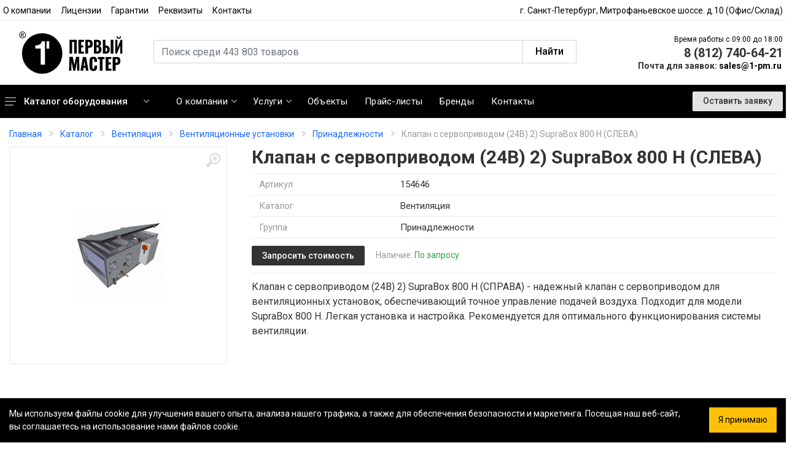

--- FILE ---
content_type: text/html; charset=UTF-8
request_url: https://pervyimaster.ru/product/klapan-s-servoprivodom-24v-2-suprabox-800-h-sleva-a82c0/
body_size: 18453
content:
<!DOCTYPE html>
<html>
	<head>
		<meta name="viewport" content="width=device-width,initial-scale=1" />
		<meta name="format-detection" content="telephone=no" />

<script src="https://code.jquery.com/jquery-3.6.0.min.js"></script>

		<script src="https://www.google.com/recaptcha/api.js"></script> 

		<meta http-equiv="Content-Type" content="text/html; charset=UTF-8" />
<meta name="robots" content="index, follow" />
<meta name="keywords" content=" " />
<meta name="description" content="Клапан с сервоприводом (24В) 2) SupraBox 800 H (СЛЕВА) 154646 заказать на официальном сайте &amp;quot;ПЕРВЫЙ МАСТЕР®&amp;quot; по выгодным ценам. Широкий ассортимент. Быстрая доставка по всей России. Гарантия. Звоните: 8 (812) 740-64-21." />
<link href="/bitrix/cache/css/s1/pervyimaster/page_7912323c53617cdcdc281bb9b1b91d84/page_7912323c53617cdcdc281bb9b1b91d84_v1.css?17404817632626" type="text/css"  rel="stylesheet" />
<link href="/bitrix/cache/css/s1/pervyimaster/template_748f5b7214cd734f5a55b55801c6234b/template_748f5b7214cd734f5a55b55801c6234b_v1.css?1740481761548797" type="text/css"  data-template-style="true" rel="stylesheet" />
<link href="https://pervyimaster.ru/product/klapan-s-servoprivodom-24v-2-suprabox-800-h-sleva-a82c0/" rel="canonical" />
<link rel="canonical" href="https://pervyimaster.ru/product/klapan-s-servoprivodom-24v-2-suprabox-800-h-sleva-a82c0/"  />



<script  src="/bitrix/cache/js/s1/pervyimaster/template_e49455acecdb03122b6c4a6b9bc498b5/template_e49455acecdb03122b6c4a6b9bc498b5_v1.js?1740481761456474"></script>
<script  src="/bitrix/cache/js/s1/pervyimaster/page_6d7631c04049656edf9584bab9643383/page_6d7631c04049656edf9584bab9643383_v1.js?17404817633707"></script>
<script type="text/javascript">var _ba = _ba || []; _ba.push(["aid", "d3851de340c84be21f0f8e31ef084586"]); _ba.push(["host", "pervyimaster.ru"]); (function() {var ba = document.createElement("script"); ba.type = "text/javascript"; ba.async = true;ba.src = (document.location.protocol == "https:" ? "https://" : "http://") + "bitrix.info/ba.js";var s = document.getElementsByTagName("script")[0];s.parentNode.insertBefore(ba, s);})();</script>



		<title>Клапан с сервоприводом (24В) 2) SupraBox 800 H (СЛЕВА) 154646 купить в интернет-магазине по низкой цене</title>
		
		<link rel="stylesheet" href="https://fonts.googleapis.com/css?family=Roboto:400,400i,500,500i,700,700i" />

		<script src="https://cdn.jsdelivr.net/npm/@fancyapps/ui@5.0/dist/fancybox/fancybox.umd.js"></script>
		<link rel="stylesheet" href="https://cdn.jsdelivr.net/npm/@fancyapps/ui@5.0/dist/fancybox/fancybox.css"/>

		<script src="https://kit.fontawesome.com/cae9ecb660.js" crossorigin="anonymous"></script>

		<link rel="apple-touch-icon" sizes="72x72" href="/apple-touch-icon.png">
		<link rel="icon" type="image/png" sizes="32x32" href="/favicon-32x32.png">
		<link rel="icon" type="image/png" sizes="16x16" href="/favicon-16x16.png">
		<link rel="manifest" href="/site.webmanifest">
		<link rel="mask-icon" href="/safari-pinned-tab.svg" color="#5bbad5">
		<meta name="msapplication-TileColor" content="#2b5797">
		<meta name="theme-color" content="#ffffff">

																		
																										
		<!-- Yandex.Metrika counter -->
		<script type="text/javascript" >
		(function(m,e,t,r,i,k,a){m[i]=m[i]||function(){(m[i].a=m[i].a||[]).push(arguments)};
		m[i].l=1*new Date();
		for (var j = 0; j < document.scripts.length; j++) {if (document.scripts[j].src === r) { return; }}
		k=e.createElement(t),a=e.getElementsByTagName(t)[0],k.async=1,k.src=r,a.parentNode.insertBefore(k,a)})
		(window, document, "script", "https://mc.yandex.ru/metrika/tag.js", "ym");

		ym(16808362, "init", {
				clickmap:true,
				trackLinks:true,
				accurateTrackBounce:true,
				webvisor:true
		});
		</script>
		<noscript><div><img src="https://mc.yandex.ru/watch/16808362" style="position:absolute; left:-9999px;" alt="" /></div></noscript>
		<!-- /Yandex.Metrika counter -->

		<script>
			svg4everybody();
		</script> 
	</head>
	<body>	
		<div id="panel">
					</div>

		<div class="site">
			<header class="site__header d-lg-none">
				<div class="mobile-header mobile-header--sticky" data-sticky-mode="alwaysOnTop">
					<div class="mobile-header__panel">
						<div class="container">
							<div class="mobile-header__body">
								<button class="mobile-header__menu-button">
									<svg width="18px" height="14px"><use xlink:href="/local/templates/pervyimaster/images/sprite.svg#menu-18x14" /></svg>
								</button>

								<a class="mobile-header__logo" href="/">
									<img src="/local/templates/pervyimaster/logo-black.svg" style="height: 34px;" alt="Первый Мастер" title="Первый Мастер">
								</a>
								
								<div class="search search--location--mobile-header mobile-header__search">
									<div class="search__body">
										<form class="search__form" method="GET" action="/search/">
											<input 
												class="search__input" 
												name="q" 
												placeholder="Поиск среди 443 803 товаров" 
												type="text" 
												autocomplete="off" 
											/>

											<button class="search__button search__button--type--submit" type="submit">
												<svg width="15px" height="15px"><use xlink:href="/local/templates/pervyimaster/images/sprite.svg#search-20" /></svg>
											</button>

											<button class="search__button search__button--type--close" type="button">
												<svg width="20px" height="20px"><use xlink:href="/local/templates/pervyimaster/images/sprite.svg#cross-20" /></svg>
											</button>

											<div class="search__border"></div>
										</form>

										<div class="search__suggestions suggestions suggestions--location--mobile-header"></div>
									</div>
								</div>

								<div class="mobile-header__phone">
									<a href="tel:8 (812) 740-64-21">8 (812) 740-64-21</a>
								</div>

								<div class="mobile-header__indicators">
									<div class="indicator indicator--mobile-search indicator--mobile d-md-none">
										<button class="indicator__button">
											<span class="indicator__area">
												<svg width="15px" height="15px"><use xlink:href="/local/templates/pervyimaster/images/sprite.svg#search-20" /></svg>
											</span>
										</button>
									</div>
								</div>
							</div>
						</div>
					</div>
				</div>
			</header>

			<header class="site__header d-lg-block d-none">
				<div class="site-header">
					<div class="site-header__topbar topbar">
						<div class="topbar__container container">
							<div class="topbar__row">
								<div class="topbar__item topbar__item--link">
									<a class="topbar-link" href="/o-kompanii/">О компании</a>
								</div>

								<div class="topbar__item topbar__item--link">
									<a class="topbar-link" href="/litsenzii-i-sertifikaty/">Лицензии</a>
								</div>

								<div class="topbar__item topbar__item--link">
									<a class="topbar-link" href="/garantii/">Гарантии</a>
								</div>

								<div class="topbar__item topbar__item--link">
									<a class="topbar-link" href="/rekvizity/">Реквизиты</a>
								</div>

								<div class="topbar__item topbar__item--link">
									<a class="topbar-link" href="/kontakty/">Контакты</a>
								</div>

								<div class="topbar__spring"></div>

								<div class="topbar__item">
									г. Санкт-Петербург, Митрофаньевское шоссе. д.10 (Офис/Склад)
								</div>
							</div>
						</div>
					</div>

					<div class="site-header__middle container">
						<div class="site-header__logo">
							<a href="/">
								<img src="/local/templates/pervyimaster/logo.svg" style="height: 70px;" alt="Первый Мастер" title="Первый Мастер">
							</a>
						</div>

						<div class="site-header__search">
							<div class="search search--location--header">
								<div class="search__body">
									<form class="search__form" method="GET" action="/search/">
										<div class="input-group mb-3">
											<input 
											 	class="form-control"
												name="q" 
												placeholder="Поиск среди 443 803 товаров" 
												aria-label="Поиск по сайту" 
												type="text" 
												autocomplete="off"
											>
											
											<div class="input-group-append">
												<button class="btn btn-outline-secondary" type="submit">Найти</button>
											</div>
										</div>

										<div class="search__border"></div>
									</form>

									<div class="search__suggestions suggestions suggestions--location--header"></div>
								</div>
							</div>
						</div>

						<div class="site-header__phone">
							<div class="site-header__phone-title" style="font-size: 12px;">
								Время работы с 09:00 до 18:00
							</div>

							<div class="site-header__phone-number">
								8 (812) 740-64-21
							</div>

							<div class="site-header__email">
								<span>Почта для заявок: </span><a href="mailto:sales@1-pm.ru">sales@1-pm.ru</a>
							</div>
						</div>
					</div>

					<div class="site-header__nav-panel">
						<div class="nav-panel nav-panel--sticky" data-sticky-mode="pullToShow">
							<div class="nav-panel__container container">
								<div class="nav-panel__row">
									<div class="nav-panel__departments">
										<div class="departments " data-departments-fixed-by=".block-slideshow">
											<div class="departments__body 1 ">
												
<div class="departments__links-wrapper">
	<div class="departments__submenus-container"></div>

	<ul class="departments__links">
					<li class="departments__item">
				<a class="departments__item-link" href="/catalog/klimaticheskoe-oborudovanie/">
					Кондиционирование 
					<svg class="departments__item-arrow" width="6px" height="9px"><use xlink:href="/fonts/sprite.svg#arrow-rounded-right-6x9" /></svg>
				</a>

				<div class="departments__submenu departments__submenu--type--megamenu departments__submenu--size--xl">
					<div class="megamenu megamenu--departments">
						<div class="megamenu__body" style="background-image: url(&#x27;images/megamenu-1.jpg&#x27;);">
							<div class="row">

															
								
																	<div class="col-4 mb-3">
																					<ul class="megamenu__links megamenu__links--level--0">
												<li class="megamenu__item megamenu__item--with-submenu">
													<a href="/catalog/klimaticheskoe-oborudovanie/split-sistemy-bytovye/">
														Сплит - системы													</a>

													
												</li>
											</ul>
																					<ul class="megamenu__links megamenu__links--level--0">
												<li class="megamenu__item megamenu__item--with-submenu">
													<a href="/catalog/klimaticheskoe-oborudovanie/split-sistemy-polupromyshlennye/">
														Сплит - системы (полупром)													</a>

													
												</li>
											</ul>
																					<ul class="megamenu__links megamenu__links--level--0">
												<li class="megamenu__item megamenu__item--with-submenu">
													<a href="/catalog/klimaticheskoe-oborudovanie/split-sistemy-promyshlennye/">
														Сплит - системы (промышленные)													</a>

													
												</li>
											</ul>
																					<ul class="megamenu__links megamenu__links--level--0">
												<li class="megamenu__item megamenu__item--with-submenu">
													<a href="/catalog/klimaticheskoe-oborudovanie/split-sistemy-invertornye/">
														Мульти сплит - системы													</a>

													
												</li>
											</ul>
																					<ul class="megamenu__links megamenu__links--level--0">
												<li class="megamenu__item megamenu__item--with-submenu">
													<a href="/catalog/klimaticheskoe-oborudovanie/split-sistemy-na-solnechnykh-batareyakh/">
														Сплит - системы (на солнечных батареях)													</a>

													
												</li>
											</ul>
																					<ul class="megamenu__links megamenu__links--level--0">
												<li class="megamenu__item megamenu__item--with-submenu">
													<a href="/catalog/klimaticheskoe-oborudovanie/kryshnye-konditsionery-rooftop/">
														Крышные кондиционеры (Rooftop)													</a>

													
												</li>
											</ul>
																					<ul class="megamenu__links megamenu__links--level--0">
												<li class="megamenu__item megamenu__item--with-submenu">
													<a href="/catalog/klimaticheskoe-oborudovanie/pretsizionnye-shkafnye-konditsionery/">
														Прецизионные кондиционеры													</a>

													
												</li>
											</ul>
																					<ul class="megamenu__links megamenu__links--level--0">
												<li class="megamenu__item megamenu__item--with-submenu">
													<a href="/catalog/klimaticheskoe-oborudovanie/kholodilnye-okhlazhdayushchie-balki/">
														Холодильные, охлаждающие балки													</a>

													
												</li>
											</ul>
																			</div>
																	<div class="col-4 mb-3">
																					<ul class="megamenu__links megamenu__links--level--0">
												<li class="megamenu__item megamenu__item--with-submenu">
													<a href="/catalog/klimaticheskoe-oborudovanie/multi-split-sistemy-bytovye/">
														Мульти сплит - системы (бытовые)													</a>

													
												</li>
											</ul>
																					<ul class="megamenu__links megamenu__links--level--0">
												<li class="megamenu__item megamenu__item--with-submenu">
													<a href="/catalog/klimaticheskoe-oborudovanie/multi-split-sistemy-polupromyshlennye/">
														Мульти сплит - системы (полупром)													</a>

													
												</li>
											</ul>
																					<ul class="megamenu__links megamenu__links--level--0">
												<li class="megamenu__item megamenu__item--with-submenu">
													<a href="/catalog/klimaticheskoe-oborudovanie/vrf-vrv-multizonalnye-sistemy/">
														VRF, VRV (Мультизональные системы)													</a>

													
												</li>
											</ul>
																					<ul class="megamenu__links megamenu__links--level--0">
												<li class="megamenu__item megamenu__item--with-submenu">
													<a href="/catalog/klimaticheskoe-oborudovanie/kkb-kompressorno-kondensatornye-bloki/">
														Компрессорно-конденсаторные блоки													</a>

													
												</li>
											</ul>
																					<ul class="megamenu__links megamenu__links--level--0">
												<li class="megamenu__item megamenu__item--with-submenu">
													<a href="/catalog/klimaticheskoe-oborudovanie/kompressory/">
														Компрессоры													</a>

													
												</li>
											</ul>
																					<ul class="megamenu__links megamenu__links--level--0">
												<li class="megamenu__item megamenu__item--with-submenu">
													<a href="/catalog/klimaticheskoe-oborudovanie/morskie-konditsionery-s-registrom/">
														Морские кондиционеры (с регистром)													</a>

													
												</li>
											</ul>
																			</div>
																	<div class="col-4 mb-3">
																					<ul class="megamenu__links megamenu__links--level--0">
												<li class="megamenu__item megamenu__item--with-submenu">
													<a href="/catalog/klimaticheskoe-oborudovanie/chillery/">
														Чиллеры													</a>

													
												</li>
											</ul>
																					<ul class="megamenu__links megamenu__links--level--0">
												<li class="megamenu__item megamenu__item--with-submenu">
													<a href="/catalog/klimaticheskoe-oborudovanie/fankoyly/">
														Фанкойлы													</a>

													
												</li>
											</ul>
																					<ul class="megamenu__links megamenu__links--level--0">
												<li class="megamenu__item megamenu__item--with-submenu">
													<a href="/catalog/klimaticheskoe-oborudovanie/torgovoe-kholodilnoe-oborudovanie/">
														Торговое холодильное оборудование													</a>

													
												</li>
											</ul>
																					<ul class="megamenu__links megamenu__links--level--0">
												<li class="megamenu__item megamenu__item--with-submenu">
													<a href="/catalog/klimaticheskoe-oborudovanie/konditsionery-dlya-liftov/">
														Кондиционеры для лифтов													</a>

													
												</li>
											</ul>
																					<ul class="megamenu__links megamenu__links--level--0">
												<li class="megamenu__item megamenu__item--with-submenu">
													<a href="/catalog/klimaticheskoe-oborudovanie/komplektuyushchie-konditsionirovanie/">
														Принадлежности													</a>

													
												</li>
											</ul>
																					<ul class="megamenu__links megamenu__links--level--0">
												<li class="megamenu__item megamenu__item--with-submenu">
													<a href="/catalog/klimaticheskoe-oborudovanie/avtomatika-ea1bb/">
														Автоматика													</a>

													
												</li>
											</ul>
																			</div>
															</div>
						</div>
					</div>
				</div>
			</li>
					<li class="departments__item">
				<a class="departments__item-link" href="/catalog/ventilyatsionnoe-oborudovanie/">
					Вентиляция 
					<svg class="departments__item-arrow" width="6px" height="9px"><use xlink:href="/fonts/sprite.svg#arrow-rounded-right-6x9" /></svg>
				</a>

				<div class="departments__submenu departments__submenu--type--megamenu departments__submenu--size--xl">
					<div class="megamenu megamenu--departments">
						<div class="megamenu__body" style="background-image: url(&#x27;images/megamenu-1.jpg&#x27;);">
							<div class="row">

															
								
																	<div class="col-4 mb-3">
																					<ul class="megamenu__links megamenu__links--level--0">
												<li class="megamenu__item megamenu__item--with-submenu">
													<a href="/catalog/ventilyatsionnoe-oborudovanie/ventilyatsionnye-ustanovki-pritochnye-vytyazhnye/">
														Вентиляционные установки													</a>

													
												</li>
											</ul>
																					<ul class="megamenu__links megamenu__links--level--0">
												<li class="megamenu__item megamenu__item--with-submenu">
													<a href="/catalog/ventilyatsionnoe-oborudovanie/ventilyatory/">
														Вентиляторы													</a>

													
												</li>
											</ul>
																					<ul class="megamenu__links megamenu__links--level--0">
												<li class="megamenu__item megamenu__item--with-submenu">
													<a href="/catalog/ventilyatsionnoe-oborudovanie/kalorifery-vozdukhonagrevateli/">
														Воздухонагреватели													</a>

													
												</li>
											</ul>
																					<ul class="megamenu__links megamenu__links--level--0">
												<li class="megamenu__item megamenu__item--with-submenu">
													<a href="/catalog/ventilyatsionnoe-oborudovanie/vozdukhoochistiteli/">
														Воздухоочистители													</a>

													
												</li>
											</ul>
																					<ul class="megamenu__links megamenu__links--level--0">
												<li class="megamenu__item megamenu__item--with-submenu">
													<a href="/catalog/ventilyatsionnoe-oborudovanie/uvlazhniteli-vozdukha/">
														Увлажнители воздуха													</a>

													
												</li>
											</ul>
																					<ul class="megamenu__links megamenu__links--level--0">
												<li class="megamenu__item megamenu__item--with-submenu">
													<a href="/catalog/ventilyatsionnoe-oborudovanie/klapany-protivopozharnye/">
														Клапаны противопожарные													</a>

													
												</li>
											</ul>
																					<ul class="megamenu__links megamenu__links--level--0">
												<li class="megamenu__item megamenu__item--with-submenu">
													<a href="/catalog/ventilyatsionnoe-oborudovanie/komplektuyushchie--06b03/">
														Принадлежности													</a>

													
												</li>
											</ul>
																			</div>
																	<div class="col-4 mb-3">
																					<ul class="megamenu__links megamenu__links--level--0">
												<li class="megamenu__item megamenu__item--with-submenu">
													<a href="/catalog/ventilyatsionnoe-oborudovanie/rekuperatory/">
														Рекуператоры													</a>

													
												</li>
											</ul>
																					<ul class="megamenu__links megamenu__links--level--0">
												<li class="megamenu__item megamenu__item--with-submenu">
													<a href="/catalog/ventilyatsionnoe-oborudovanie/uzly-prokhoda/">
														Узлы прохода													</a>

													
												</li>
											</ul>
																					<ul class="megamenu__links megamenu__links--level--0">
												<li class="megamenu__item megamenu__item--with-submenu">
													<a href="/catalog/ventilyatsionnoe-oborudovanie/vozdukhovody-fasonnye-elementy-elementy-seti/">
														Воздуховоды													</a>

													
												</li>
											</ul>
																					<ul class="megamenu__links megamenu__links--level--0">
												<li class="megamenu__item megamenu__item--with-submenu">
													<a href="/catalog/ventilyatsionnoe-oborudovanie/zaslonki-vozdushnye/">
														Заслонки воздушные													</a>

													
												</li>
											</ul>
																					<ul class="megamenu__links megamenu__links--level--0">
												<li class="megamenu__item megamenu__item--with-submenu">
													<a href="/catalog/ventilyatsionnoe-oborudovanie/dveri/">
														Двери вентиляционные													</a>

													
												</li>
											</ul>
																					<ul class="megamenu__links megamenu__links--level--0">
												<li class="megamenu__item megamenu__item--with-submenu">
													<a href="/catalog/ventilyatsionnoe-oborudovanie/vozdukhoraspredeliteli-reshetki-diffuzory/">
														Воздухораспределители													</a>

													
												</li>
											</ul>
																					<ul class="megamenu__links megamenu__links--level--0">
												<li class="megamenu__item megamenu__item--with-submenu">
													<a href="/catalog/ventilyatsionnoe-oborudovanie/vstavki-soediniteli-perekhody-/">
														Вставки, соединители, переходы													</a>

													
												</li>
											</ul>
																					<ul class="megamenu__links megamenu__links--level--0">
												<li class="megamenu__item megamenu__item--with-submenu">
													<a href="/catalog/ventilyatsionnoe-oborudovanie/khomuty/">
														Хомуты вентиляционные													</a>

													
												</li>
											</ul>
																			</div>
																	<div class="col-4 mb-3">
																					<ul class="megamenu__links megamenu__links--level--0">
												<li class="megamenu__item megamenu__item--with-submenu">
													<a href="/catalog/ventilyatsionnoe-oborudovanie/avo-agregaty-vozdushnogo-otopleniya/">
														Агрегаты воздушного отопления													</a>

													
												</li>
											</ul>
																					<ul class="megamenu__links megamenu__links--level--0">
												<li class="megamenu__item megamenu__item--with-submenu">
													<a href="/catalog/ventilyatsionnoe-oborudovanie/vozdushnye-zavesy/">
														Воздушные завесы													</a>

													
												</li>
											</ul>
																					<ul class="megamenu__links megamenu__links--level--0">
												<li class="megamenu__item megamenu__item--with-submenu">
													<a href="/catalog/ventilyatsionnoe-oborudovanie/vozdukhonagrevateli-kalorifery-/">
														Воздухонагреватели													</a>

													
												</li>
											</ul>
																					<ul class="megamenu__links megamenu__links--level--0">
												<li class="megamenu__item megamenu__item--with-submenu">
													<a href="/catalog/ventilyatsionnoe-oborudovanie/osushiteli/">
														Осушители													</a>

													
												</li>
											</ul>
																					<ul class="megamenu__links megamenu__links--level--0">
												<li class="megamenu__item megamenu__item--with-submenu">
													<a href="/catalog/ventilyatsionnoe-oborudovanie/vozdukhookhladiteli/">
														Воздухоохладители													</a>

													
												</li>
											</ul>
																					<ul class="megamenu__links megamenu__links--level--0">
												<li class="megamenu__item megamenu__item--with-submenu">
													<a href="/catalog/ventilyatsionnoe-oborudovanie/ispariteli/">
														Испарители													</a>

													
												</li>
											</ul>
																					<ul class="megamenu__links megamenu__links--level--0">
												<li class="megamenu__item megamenu__item--with-submenu">
													<a href="/catalog/ventilyatsionnoe-oborudovanie/klapany-ventilyatsionnye/">
														Клапаны воздушные													</a>

													
												</li>
											</ul>
																					<ul class="megamenu__links megamenu__links--level--0">
												<li class="megamenu__item megamenu__item--with-submenu">
													<a href="/catalog/ventilyatsionnoe-oborudovanie/shumoglushiteli/">
														Шумоглушители													</a>

													
												</li>
											</ul>
																					<ul class="megamenu__links megamenu__links--level--0">
												<li class="megamenu__item megamenu__item--with-submenu">
													<a href="/catalog/ventilyatsionnoe-oborudovanie/filtruyushchie-elementy/">
														Фильтрующие элементы													</a>

													
												</li>
											</ul>
																					<ul class="megamenu__links megamenu__links--level--0">
												<li class="megamenu__item megamenu__item--with-submenu">
													<a href="/catalog/ventilyatsionnoe-oborudovanie/izolyatsiya/">
														Изоляция													</a>

													
												</li>
											</ul>
																			</div>
															</div>
						</div>
					</div>
				</div>
			</li>
					<li class="departments__item">
				<a class="departments__item-link" href="/catalog/otoplenie/">
					Отопление 
					<svg class="departments__item-arrow" width="6px" height="9px"><use xlink:href="/fonts/sprite.svg#arrow-rounded-right-6x9" /></svg>
				</a>

				<div class="departments__submenu departments__submenu--type--megamenu departments__submenu--size--xl">
					<div class="megamenu megamenu--departments">
						<div class="megamenu__body" style="background-image: url(&#x27;images/megamenu-1.jpg&#x27;);">
							<div class="row">

															
								
																	<div class="col-4 mb-3">
																					<ul class="megamenu__links megamenu__links--level--0">
												<li class="megamenu__item megamenu__item--with-submenu">
													<a href="/catalog/otoplenie/kotly/">
														Котлы													</a>

													
												</li>
											</ul>
																					<ul class="megamenu__links megamenu__links--level--0">
												<li class="megamenu__item megamenu__item--with-submenu">
													<a href="/catalog/otoplenie/teploschetchiki/">
														Теплосчетчики													</a>

													
												</li>
											</ul>
																					<ul class="megamenu__links megamenu__links--level--0">
												<li class="megamenu__item megamenu__item--with-submenu">
													<a href="/catalog/otoplenie/vodonagrevateli-boylery/">
														Водонагреватели													</a>

													
												</li>
											</ul>
																					<ul class="megamenu__links megamenu__links--level--0">
												<li class="megamenu__item megamenu__item--with-submenu">
													<a href="/catalog/otoplenie/truby-shlangi/">
														Трубы, шланги, фитинги													</a>

													
												</li>
											</ul>
																					<ul class="megamenu__links megamenu__links--level--0">
												<li class="megamenu__item megamenu__item--with-submenu">
													<a href="/catalog/otoplenie/gorelki/">
														Горелки													</a>

													
												</li>
											</ul>
																					<ul class="megamenu__links megamenu__links--level--0">
												<li class="megamenu__item megamenu__item--with-submenu">
													<a href="/catalog/otoplenie/kaminy/">
														Камины													</a>

													
												</li>
											</ul>
																			</div>
																	<div class="col-4 mb-3">
																					<ul class="megamenu__links megamenu__links--level--0">
												<li class="megamenu__item megamenu__item--with-submenu">
													<a href="/catalog/otoplenie/teplovye-pushki/">
														Тепловые пушки													</a>

													
												</li>
											</ul>
																					<ul class="megamenu__links megamenu__links--level--0">
												<li class="megamenu__item megamenu__item--with-submenu">
													<a href="/catalog/otoplenie/pechi-/">
														Печи													</a>

													
												</li>
											</ul>
																					<ul class="megamenu__links megamenu__links--level--0">
												<li class="megamenu__item megamenu__item--with-submenu">
													<a href="/catalog/otoplenie/obogrevateli-elektrokonvektory/">
														Обогреватели													</a>

													
												</li>
											</ul>
																					<ul class="megamenu__links megamenu__links--level--0">
												<li class="megamenu__item megamenu__item--with-submenu">
													<a href="/catalog/otoplenie/radiatory/">
														Радиаторы													</a>

													
												</li>
											</ul>
																					<ul class="megamenu__links megamenu__links--level--0">
												<li class="megamenu__item megamenu__item--with-submenu">
													<a href="/catalog/otoplenie/konvektory/">
														Конвекторы													</a>

													
												</li>
											</ul>
																					<ul class="megamenu__links megamenu__links--level--0">
												<li class="megamenu__item megamenu__item--with-submenu">
													<a href="/catalog/otoplenie/nagrevateli-vozdukha/">
														Нагреватели воздуха													</a>

													
												</li>
											</ul>
																					<ul class="megamenu__links megamenu__links--level--0">
												<li class="megamenu__item megamenu__item--with-submenu">
													<a href="/catalog/otoplenie/parogeneratory/">
														Парогенераторы													</a>

													
												</li>
											</ul>
																					<ul class="megamenu__links megamenu__links--level--0">
												<li class="megamenu__item megamenu__item--with-submenu">
													<a href="/catalog/otoplenie/teplovye-nasosy-zemlya-voda-vozdukh/">
														Тепловые насосы													</a>

													
												</li>
											</ul>
																					<ul class="megamenu__links megamenu__links--level--0">
												<li class="megamenu__item megamenu__item--with-submenu">
													<a href="/catalog/otoplenie/teplonositeli/">
														Теплоносители													</a>

													
												</li>
											</ul>
																					<ul class="megamenu__links megamenu__links--level--0">
												<li class="megamenu__item megamenu__item--with-submenu">
													<a href="/catalog/otoplenie/baki/">
														Баки для отопления													</a>

													
												</li>
											</ul>
																					<ul class="megamenu__links megamenu__links--level--0">
												<li class="megamenu__item megamenu__item--with-submenu">
													<a href="/catalog/otoplenie/teplovye-ustanovki/">
														Тепловые установки													</a>

													
												</li>
											</ul>
																			</div>
																	<div class="col-4 mb-3">
																					<ul class="megamenu__links megamenu__links--level--0">
												<li class="megamenu__item megamenu__item--with-submenu">
													<a href="/catalog/otoplenie/kotelnoe-oborudovanie/">
														Котельное оборудование													</a>

													
												</li>
											</ul>
																					<ul class="megamenu__links megamenu__links--level--0">
												<li class="megamenu__item megamenu__item--with-submenu">
													<a href="/catalog/otoplenie/teploobmenniki/">
														Теплообменники													</a>

													
												</li>
											</ul>
																					<ul class="megamenu__links megamenu__links--level--0">
												<li class="megamenu__item megamenu__item--with-submenu">
													<a href="/catalog/otoplenie/avtomatika-kotelnoe-oborudovanie/">
														Автоматика для отопления													</a>

													
												</li>
											</ul>
																					<ul class="megamenu__links megamenu__links--level--0">
												<li class="megamenu__item megamenu__item--with-submenu">
													<a href="/catalog/otoplenie/termomayzery/">
														Термомайзеры													</a>

													
												</li>
											</ul>
																					<ul class="megamenu__links megamenu__links--level--0">
												<li class="megamenu__item megamenu__item--with-submenu">
													<a href="/catalog/otoplenie/manometry/">
														Манометры													</a>

													
												</li>
											</ul>
																					<ul class="megamenu__links megamenu__links--level--0">
												<li class="megamenu__item megamenu__item--with-submenu">
													<a href="/catalog/otoplenie/kompensatory/">
														Компенсаторы													</a>

													
												</li>
											</ul>
																					<ul class="megamenu__links megamenu__links--level--0">
												<li class="megamenu__item megamenu__item--with-submenu">
													<a href="/catalog/otoplenie/komplektuyushchie--2d929/">
														Принадлежности													</a>

													
												</li>
											</ul>
																			</div>
															</div>
						</div>
					</div>
				</div>
			</li>
					<li class="departments__item">
				<a class="departments__item-link" href="/catalog/avtomatika-2bc03/">
					Автоматика 
					<svg class="departments__item-arrow" width="6px" height="9px"><use xlink:href="/fonts/sprite.svg#arrow-rounded-right-6x9" /></svg>
				</a>

				<div class="departments__submenu departments__submenu--type--megamenu departments__submenu--size--xl">
					<div class="megamenu megamenu--departments">
						<div class="megamenu__body" style="background-image: url(&#x27;images/megamenu-1.jpg&#x27;);">
							<div class="row">

															
								
																	<div class="col-4 mb-3">
																					<ul class="megamenu__links megamenu__links--level--0">
												<li class="megamenu__item megamenu__item--with-submenu">
													<a href="/catalog/avtomatika-2bc03/sistemy-upravleniya/">
														Системы управления													</a>

													
												</li>
											</ul>
																					<ul class="megamenu__links megamenu__links--level--0">
												<li class="megamenu__item megamenu__item--with-submenu">
													<a href="/catalog/avtomatika-2bc03/shchity-upravleniya/">
														Щиты управления													</a>

													
												</li>
											</ul>
																					<ul class="megamenu__links megamenu__links--level--0">
												<li class="megamenu__item megamenu__item--with-submenu">
													<a href="/catalog/avtomatika-2bc03/rubilniki/">
														Рубильники													</a>

													
												</li>
											</ul>
																					<ul class="megamenu__links megamenu__links--level--0">
												<li class="megamenu__item megamenu__item--with-submenu">
													<a href="/catalog/avtomatika-2bc03/shkafy/">
														Шкафы													</a>

													
												</li>
											</ul>
																					<ul class="megamenu__links megamenu__links--level--0">
												<li class="megamenu__item megamenu__item--with-submenu">
													<a href="/catalog/avtomatika-2bc03/transformatory/">
														Трансформаторы													</a>

													
												</li>
											</ul>
																					<ul class="megamenu__links megamenu__links--level--0">
												<li class="megamenu__item megamenu__item--with-submenu">
													<a href="/catalog/avtomatika-2bc03/kontrollery/">
														Контроллеры													</a>

													
												</li>
											</ul>
																					<ul class="megamenu__links megamenu__links--level--0">
												<li class="megamenu__item megamenu__item--with-submenu">
													<a href="/catalog/avtomatika-2bc03/rele/">
														Реле													</a>

													
												</li>
											</ul>
																					<ul class="megamenu__links megamenu__links--level--0">
												<li class="megamenu__item megamenu__item--with-submenu">
													<a href="/catalog/avtomatika-2bc03/preobrazovateli-chastoty-regulyatory/">
														Преобразователи частоты, регуляторы													</a>

													
												</li>
											</ul>
																			</div>
																	<div class="col-4 mb-3">
																					<ul class="megamenu__links megamenu__links--level--0">
												<li class="megamenu__item megamenu__item--with-submenu">
													<a href="/catalog/avtomatika-2bc03/kabel-kanal-koroba-lotki/">
														Кабель канал, короба, лотки													</a>

													
												</li>
											</ul>
																					<ul class="megamenu__links megamenu__links--level--0">
												<li class="megamenu__item megamenu__item--with-submenu">
													<a href="/catalog/avtomatika-2bc03/datchiki/">
														Датчики													</a>

													
												</li>
											</ul>
																					<ul class="megamenu__links megamenu__links--level--0">
												<li class="megamenu__item megamenu__item--with-submenu">
													<a href="/catalog/avtomatika-2bc03/elektroprivody/">
														Электроприводы													</a>

													
												</li>
											</ul>
																					<ul class="megamenu__links megamenu__links--level--0">
												<li class="megamenu__item megamenu__item--with-submenu">
													<a href="/catalog/avtomatika-2bc03/izmeritelnye-pribory/">
														Измерительные приборы													</a>

													
												</li>
											</ul>
																					<ul class="megamenu__links megamenu__links--level--0">
												<li class="megamenu__item megamenu__item--with-submenu">
													<a href="/catalog/avtomatika-2bc03/termostaty/">
														Термостаты													</a>

													
												</li>
											</ul>
																					<ul class="megamenu__links megamenu__links--level--0">
												<li class="megamenu__item megamenu__item--with-submenu">
													<a href="/catalog/avtomatika-2bc03/svetovoe-oborudovanie/">
														Световое оборудование													</a>

													
												</li>
											</ul>
																					<ul class="megamenu__links megamenu__links--level--0">
												<li class="megamenu__item megamenu__item--with-submenu">
													<a href="/catalog/avtomatika-2bc03/ustroystva-plavnogo-puska/">
														Устройства плавного пуска													</a>

													
												</li>
											</ul>
																					<ul class="megamenu__links megamenu__links--level--0">
												<li class="megamenu__item megamenu__item--with-submenu">
													<a href="/catalog/avtomatika-2bc03/avtomaticheskie-vyklyuchateli/">
														Автоматические выключатели													</a>

													
												</li>
											</ul>
																					<ul class="megamenu__links megamenu__links--level--0">
												<li class="megamenu__item megamenu__item--with-submenu">
													<a href="/catalog/avtomatika-2bc03/bloki/">
														Блоки													</a>

													
												</li>
											</ul>
																			</div>
																	<div class="col-4 mb-3">
																					<ul class="megamenu__links megamenu__links--level--0">
												<li class="megamenu__item megamenu__item--with-submenu">
													<a href="/catalog/avtomatika-2bc03/kabel-elektricheskiy/">
														Кабель электрический													</a>

													
												</li>
											</ul>
																					<ul class="megamenu__links megamenu__links--level--0">
												<li class="megamenu__item megamenu__item--with-submenu">
													<a href="/catalog/avtomatika-2bc03/interfeysy/">
														Интерфейсы													</a>

													
												</li>
											</ul>
																					<ul class="megamenu__links megamenu__links--level--0">
												<li class="megamenu__item megamenu__item--with-submenu">
													<a href="/catalog/avtomatika-2bc03/moduli/">
														Модули автоматики													</a>

													
												</li>
											</ul>
																					<ul class="megamenu__links megamenu__links--level--0">
												<li class="megamenu__item megamenu__item--with-submenu">
													<a href="/catalog/avtomatika-2bc03/nakonechniki/">
														Наконечники													</a>

													
												</li>
											</ul>
																					<ul class="megamenu__links megamenu__links--level--0">
												<li class="megamenu__item megamenu__item--with-submenu">
													<a href="/catalog/avtomatika-2bc03/klemmy/">
														Клеммы													</a>

													
												</li>
											</ul>
																					<ul class="megamenu__links megamenu__links--level--0">
												<li class="megamenu__item megamenu__item--with-submenu">
													<a href="/catalog/avtomatika-2bc03/elementy-avtomatiki-/">
														Элементы автоматики													</a>

													
												</li>
											</ul>
																			</div>
															</div>
						</div>
					</div>
				</div>
			</li>
					<li class="departments__item">
				<a class="departments__item-link" href="/catalog/zapornaya-armatura/">
					Запорная арматура 
					<svg class="departments__item-arrow" width="6px" height="9px"><use xlink:href="/fonts/sprite.svg#arrow-rounded-right-6x9" /></svg>
				</a>

				<div class="departments__submenu departments__submenu--type--megamenu departments__submenu--size--xl">
					<div class="megamenu megamenu--departments">
						<div class="megamenu__body" style="background-image: url(&#x27;images/megamenu-1.jpg&#x27;);">
							<div class="row">

															
								
																	<div class="col-4 mb-3">
																					<ul class="megamenu__links megamenu__links--level--0">
												<li class="megamenu__item megamenu__item--with-submenu">
													<a href="/catalog/zapornaya-armatura/kanalizatsiya/">
														Канализация													</a>

													
												</li>
											</ul>
																					<ul class="megamenu__links megamenu__links--level--0">
												<li class="megamenu__item megamenu__item--with-submenu">
													<a href="/catalog/zapornaya-armatura/ventili/">
														Вентили													</a>

													
												</li>
											</ul>
																					<ul class="megamenu__links megamenu__links--level--0">
												<li class="megamenu__item megamenu__item--with-submenu">
													<a href="/catalog/zapornaya-armatura/klapany/">
														Клапаны													</a>

													
												</li>
											</ul>
																					<ul class="megamenu__links megamenu__links--level--0">
												<li class="megamenu__item megamenu__item--with-submenu">
													<a href="/catalog/zapornaya-armatura/zadvizhki/">
														Задвижки													</a>

													
												</li>
											</ul>
																					<ul class="megamenu__links megamenu__links--level--0">
												<li class="megamenu__item megamenu__item--with-submenu">
													<a href="/catalog/zapornaya-armatura/krany-sharovye/">
														Краны шаровые													</a>

													
												</li>
											</ul>
																					<ul class="megamenu__links megamenu__links--level--0">
												<li class="megamenu__item megamenu__item--with-submenu">
													<a href="/catalog/zapornaya-armatura/nasosy/">
														Насосы													</a>

													
												</li>
											</ul>
																			</div>
																	<div class="col-4 mb-3">
																					<ul class="megamenu__links megamenu__links--level--0">
												<li class="megamenu__item megamenu__item--with-submenu">
													<a href="/catalog/zapornaya-armatura/kollektory-grebenki/">
														Коллекторы, гребенки													</a>

													
												</li>
											</ul>
																					<ul class="megamenu__links megamenu__links--level--0">
												<li class="megamenu__item megamenu__item--with-submenu">
													<a href="/catalog/zapornaya-armatura/pribory-izmeritelnye/">
														Измерительные приборы													</a>

													
												</li>
											</ul>
																					<ul class="megamenu__links megamenu__links--level--0">
												<li class="megamenu__item megamenu__item--with-submenu">
													<a href="/catalog/zapornaya-armatura/fitingi/">
														Фитинги													</a>

													
												</li>
											</ul>
																					<ul class="megamenu__links megamenu__links--level--0">
												<li class="megamenu__item megamenu__item--with-submenu">
													<a href="/catalog/zapornaya-armatura/nasosnye-stantsii-ustanovki/">
														Насосные станции, установки													</a>

													
												</li>
											</ul>
																					<ul class="megamenu__links megamenu__links--level--0">
												<li class="megamenu__item megamenu__item--with-submenu">
													<a href="/catalog/zapornaya-armatura/povysitelnye-ustanovki/">
														Повысительные установки													</a>

													
												</li>
											</ul>
																					<ul class="megamenu__links megamenu__links--level--0">
												<li class="megamenu__item megamenu__item--with-submenu">
													<a href="/catalog/zapornaya-armatura/kompressory-f10a3/">
														Компрессоры													</a>

													
												</li>
											</ul>
																			</div>
																	<div class="col-4 mb-3">
																					<ul class="megamenu__links megamenu__links--level--0">
												<li class="megamenu__item megamenu__item--with-submenu">
													<a href="/catalog/zapornaya-armatura/vodopodgotovka/">
														Водоподготовка													</a>

													
												</li>
											</ul>
																					<ul class="megamenu__links megamenu__links--level--0">
												<li class="megamenu__item megamenu__item--with-submenu">
													<a href="/catalog/zapornaya-armatura/zatvory/">
														Затворы													</a>

													
												</li>
											</ul>
																					<ul class="megamenu__links megamenu__links--level--0">
												<li class="megamenu__item megamenu__item--with-submenu">
													<a href="/catalog/zapornaya-armatura/ezhektory/">
														Эжекторы													</a>

													
												</li>
											</ul>
																					<ul class="megamenu__links megamenu__links--level--0">
												<li class="megamenu__item megamenu__item--with-submenu">
													<a href="/catalog/zapornaya-armatura/elevatory-zernovye/">
														Элеваторы зерновые													</a>

													
												</li>
											</ul>
																					<ul class="megamenu__links megamenu__links--level--0">
												<li class="megamenu__item megamenu__item--with-submenu">
													<a href="/catalog/zapornaya-armatura/avtomatika-nasosnoe-oborudovanie/">
														Автоматика													</a>

													
												</li>
											</ul>
																					<ul class="megamenu__links megamenu__links--level--0">
												<li class="megamenu__item megamenu__item--with-submenu">
													<a href="/catalog/zapornaya-armatura/prinadlezhnosti-dlya-zapornoy-armatury/">
														Принадлежности													</a>

													
												</li>
											</ul>
																					<ul class="megamenu__links megamenu__links--level--0">
												<li class="megamenu__item megamenu__item--with-submenu">
													<a href="/catalog/zapornaya-armatura/komplektuyushchie--38d39/">
														Комплектующие													</a>

													
												</li>
											</ul>
																			</div>
															</div>
						</div>
					</div>
				</div>
			</li>
					<li class="departments__item">
				<a class="departments__item-link" href="/catalog/raskhodnye-materialy/">
					Расходные материалы 
					<svg class="departments__item-arrow" width="6px" height="9px"><use xlink:href="/fonts/sprite.svg#arrow-rounded-right-6x9" /></svg>
				</a>

				<div class="departments__submenu departments__submenu--type--megamenu departments__submenu--size--xl">
					<div class="megamenu megamenu--departments">
						<div class="megamenu__body" style="background-image: url(&#x27;images/megamenu-1.jpg&#x27;);">
							<div class="row">

															
								
																	<div class="col-4 mb-3">
																					<ul class="megamenu__links megamenu__links--level--0">
												<li class="megamenu__item megamenu__item--with-submenu">
													<a href="/catalog/raskhodnye-materialy/mednaya-truba/">
														Медная труба													</a>

													
												</li>
											</ul>
																					<ul class="megamenu__links megamenu__links--level--0">
												<li class="megamenu__item megamenu__item--with-submenu">
													<a href="/catalog/raskhodnye-materialy/kronshteyny/">
														Кронштейны													</a>

													
												</li>
											</ul>
																					<ul class="megamenu__links megamenu__links--level--0">
												<li class="megamenu__item megamenu__item--with-submenu">
													<a href="/catalog/raskhodnye-materialy/zashchita-dlya-konditsionerov/">
														Защита для кондиционеров													</a>

													
												</li>
											</ul>
																					<ul class="megamenu__links megamenu__links--level--0">
												<li class="megamenu__item megamenu__item--with-submenu">
													<a href="/catalog/raskhodnye-materialy/krepezh/">
														Крепеж													</a>

													
												</li>
											</ul>
																			</div>
																	<div class="col-4 mb-3">
																					<ul class="megamenu__links megamenu__links--level--0">
												<li class="megamenu__item megamenu__item--with-submenu">
													<a href="/catalog/raskhodnye-materialy/freony-masla/">
														Фреоны, масла													</a>

													
												</li>
											</ul>
																					<ul class="megamenu__links megamenu__links--level--0">
												<li class="megamenu__item megamenu__item--with-submenu">
													<a href="/catalog/raskhodnye-materialy/khomuty-37a89/">
														Хомуты													</a>

													
												</li>
											</ul>
																			</div>
																	<div class="col-4 mb-3">
																					<ul class="megamenu__links megamenu__links--level--0">
												<li class="megamenu__item megamenu__item--with-submenu">
													<a href="/catalog/raskhodnye-materialy/skotch-lenta/">
														Скотч, лента													</a>

													
												</li>
											</ul>
																					<ul class="megamenu__links megamenu__links--level--0">
												<li class="megamenu__item megamenu__item--with-submenu">
													<a href="/catalog/raskhodnye-materialy/germetiki-pena/">
														Герметики, пена													</a>

													
												</li>
											</ul>
																					<ul class="megamenu__links megamenu__links--level--0">
												<li class="megamenu__item megamenu__item--with-submenu">
													<a href="/catalog/raskhodnye-materialy/obraziv/">
														Образив													</a>

													
												</li>
											</ul>
																					<ul class="megamenu__links megamenu__links--level--0">
												<li class="megamenu__item megamenu__item--with-submenu">
													<a href="/catalog/raskhodnye-materialy/bury-sverla/">
														Буры, сверла													</a>

													
												</li>
											</ul>
																					<ul class="megamenu__links megamenu__links--level--0">
												<li class="megamenu__item megamenu__item--with-submenu">
													<a href="/catalog/raskhodnye-materialy/filtry/">
														Фильтры													</a>

													
												</li>
											</ul>
																			</div>
															</div>
						</div>
					</div>
				</div>
			</li>
			</ul>
</div>											</div>

											<button class="departments__button">
												<svg class="departments__button-icon" width="18px" height="14px"><use xlink:href="/local/templates/pervyimaster/images/sprite.svg#menu-18x14" /></svg> Каталог оборудования
												<svg class="departments__button-arrow" width="9px" height="6px"><use xlink:href="/local/templates/pervyimaster/images/sprite.svg#arrow-rounded-down-9x6" /></svg>
											</button>
										</div>
									</div>

									<div class="nav-panel__nav-links nav-links">
										<ul class="nav-links__list">
											<li class="nav-links__item nav-links__item--has-submenu ">
												<a class="nav-links__item-link" href="javascript:void(0);">
													<div class="nav-links__item-body">
														О компании <svg class="nav-links__item-arrow" width="9px" height="6px"><use xlink:href="/local/templates/pervyimaster/images/sprite.svg#arrow-rounded-down-9x6" /></svg>
													</div>
												</a>
												<div class="nav-links__submenu nav-links__submenu--type--menu">
													<div class="menu menu--layout--classic">
														<div class="menu__submenus-container"></div>
														<ul class="menu__list">
															<li class="menu__item">
																<div class="menu__item-submenu-offset"></div>
																<a class="menu__item-link" href="/o-kompanii/">О компании</a>
															</li>
															<li class="menu__item">
																<div class="menu__item-submenu-offset"></div>
																<a class="menu__item-link" href="/litsenzii-i-sertifikaty/">Лицензии</a>
															</li>
															<li class="menu__item">
																<div class="menu__item-submenu-offset"></div>
																<a class="menu__item-link" href="/garantii/">Гарантии</a>
															</li>
															<li class="menu__item">
																<div class="menu__item-submenu-offset"></div>
																<a class="menu__item-link" href="/rekvizity/">Реквизиты</a>
															</li>
															<li class="menu__item">
																<div class="menu__item-submenu-offset"></div>
																<a class="menu__item-link" href="/kak-my-rabotaem/">Как мы работаем</a>
															</li>
															<li class="menu__item">
																<div class="menu__item-submenu-offset"></div>
																<a class="menu__item-link" href="/sotrudnichestvo/">Сотрудничество</a>
															</li>
															<li class="menu__item">
																<div class="menu__item-submenu-offset"></div>
																<a class="menu__item-link" href="/vakansii/">Вакансии</a>
															</li>
														</ul>
													</div>
												</div>
											</li>

											<li class="nav-links__item nav-links__item--has-submenu ">
												<a class="nav-links__item-link" href="/uslugi/">
													<div class="nav-links__item-body">
														Услуги <svg class="nav-links__item-arrow" width="9px" height="6px"><use xlink:href="/local/templates/pervyimaster/images/sprite.svg#arrow-rounded-down-9x6" /></svg>
													</div>
												</a>
												
												<div class="nav-links__submenu nav-links__submenu--type--menu">
												
<div class="menu menu--layout--classic">
	<div class="menu__submenus-container"></div>
	<ul class="menu__list">
					<li class="menu__item">
				<div class="menu__item-submenu-offset"></div>
				<a class="menu__item-link" href="/uslugi/montazh-ventilyatsii/">
					Монтаж — ОВ, ПДВ				</a>
			</li>
					<li class="menu__item">
				<div class="menu__item-submenu-offset"></div>
				<a class="menu__item-link" href="/uslugi/montazh-konditsionerov/">
					Монтаж — VFR, Чиллеров, Сплит-систем				</a>
			</li>
					<li class="menu__item">
				<div class="menu__item-submenu-offset"></div>
				<a class="menu__item-link" href="/uslugi/proektirovanie/">
					Проектные работы — ОВиК				</a>
			</li>
					<li class="menu__item">
				<div class="menu__item-submenu-offset"></div>
				<a class="menu__item-link" href="/uslugi/servisnye-raboty/">
					Сервисные работы				</a>
			</li>
			</ul>
</div>												</div>
											</li>

											<li class="nav-links__item ">
												<a class="nav-links__item-link" href="/obekty/">
													<div class="nav-links__item-body">Объекты</div>
												</a>
											</li>

											<li class="nav-links__item ">
												<a class="nav-links__item-link" href="/prays-listy/">
													<div class="nav-links__item-body">Прайс-листы</div>
												</a>
											</li>
																						
											<li class="nav-links__item ">
												<a class="nav-links__item-link" href="/klimaticheskie-proizvoditeli/">
													<div class="nav-links__item-body">Бренды</div>
												</a>
											</li>

											<li class="nav-links__item ">
												<a class="nav-links__item-link" href="/kontakty/">
													<div class="nav-links__item-body">Контакты</div>
												</a>
											</li>
										</ul>
									</div>

									<div class="nav-panel__indicators">
										<a href="#" class="btn btn-sm btn-secondary" data-toggle="modal" data-target="#feedback">
											Оставить заявку
										</a>
									</div>
								</div>
							</div>
						</div>
					</div>
				</div>
<!-- Yandex.Metrika counter -->
<script type="text/javascript" >
   (function(m,e,t,r,i,k,a){m[i]=m[i]||function(){(m[i].a=m[i].a||[]).push(arguments)};
   m[i].l=1*new Date();
   for (var j = 0; j < document.scripts.length; j++) {if (document.scripts[j].src === r) { return; }}
   k=e.createElement(t),a=e.getElementsByTagName(t)[0],k.async=1,k.src=r,a.parentNode.insertBefore(k,a)})
   (window, document, "script", "https://mc.yandex.ru/metrika/tag.js", "ym");

   ym(97987473, "init", {
        clickmap:true,
        trackLinks:true,
        accurateTrackBounce:true,
        webvisor:true
   });
</script>
<noscript><div><img src="https://mc.yandex.ru/watch/97987473" style="position:absolute; left:-9999px;" alt="" /></div></noscript>
<!-- /Yandex.Metrika counter -->
			</header>

			<div class="site__body">
									<div class="page-header">
						<div class="page-header__container container">
								<div class="page-header__breadcrumb">
		<nav itemscope itemtype="https://schema.org/BreadcrumbList">
			<ol class="breadcrumb">
															<li class="breadcrumb-item" itemprop="itemListElement" itemscope itemtype="http://schema.org/ListItem">
							<a href="/" itemprop="item">
								<span itemprop="name">
									Главная								</span>
							</a>

							<svg class="breadcrumb-arrow" width="6px" height="9px"><use xlink:href="/local/templates/pervyimaster/images/sprite.svg#arrow-rounded-right-6x9"></use></svg>
							
							<meta itemprop="position" content="1" />
						</li>
																				<li class="breadcrumb-item" itemprop="itemListElement" itemscope itemtype="http://schema.org/ListItem">
							<a href="/catalog/" itemprop="item">
								<span itemprop="name">
									Каталог								</span>
							</a>

							<svg class="breadcrumb-arrow" width="6px" height="9px"><use xlink:href="/local/templates/pervyimaster/images/sprite.svg#arrow-rounded-right-6x9"></use></svg>
							
							<meta itemprop="position" content="2" />
						</li>
																				<li class="breadcrumb-item" itemprop="itemListElement" itemscope itemtype="http://schema.org/ListItem">
							<a href="/catalog/ventilyatsionnoe-oborudovanie/" itemprop="item">
								<span itemprop="name">
									Вентиляция								</span>
							</a>

							<svg class="breadcrumb-arrow" width="6px" height="9px"><use xlink:href="/local/templates/pervyimaster/images/sprite.svg#arrow-rounded-right-6x9"></use></svg>
							
							<meta itemprop="position" content="3" />
						</li>
																				<li class="breadcrumb-item" itemprop="itemListElement" itemscope itemtype="http://schema.org/ListItem">
							<a href="/catalog/ventilyatsionnoe-oborudovanie/ventilyatsionnye-ustanovki-pritochnye-vytyazhnye/" itemprop="item">
								<span itemprop="name">
									Вентиляционные установки								</span>
							</a>

							<svg class="breadcrumb-arrow" width="6px" height="9px"><use xlink:href="/local/templates/pervyimaster/images/sprite.svg#arrow-rounded-right-6x9"></use></svg>
							
							<meta itemprop="position" content="4" />
						</li>
																				<li class="breadcrumb-item" itemprop="itemListElement" itemscope itemtype="http://schema.org/ListItem">
							<a href="/catalog/ventilyatsionnoe-oborudovanie/ventilyatsionnye-ustanovki-pritochnye-vytyazhnye/komplektuyushchie--abee4/" itemprop="item">
								<span itemprop="name">
									Принадлежности								</span>
							</a>

							<svg class="breadcrumb-arrow" width="6px" height="9px"><use xlink:href="/local/templates/pervyimaster/images/sprite.svg#arrow-rounded-right-6x9"></use></svg>
							
							<meta itemprop="position" content="5" />
						</li>
																				<li class="breadcrumb-item active" aria-current="page" itemprop="itemListElement" itemscope itemtype="http://schema.org/ListItem">
							<span itemprop="name">
								Клапан с сервоприводом (24В) 2) SupraBox 800 H (СЛЕВА)							</span>

							<meta itemprop="position" content="6" />
						</li>
												</ol>
		</nav>
	</div>
  

															
													</div>
					</div>
				
									<div class="container">
						<div class="row">
							<div class="col-12">
				
<div class="product product--layout--standard" data-layout="standard" itemtype="https://schema.org/Product" itemscope>
	<meta itemprop="name" content="Клапан с сервоприводом (24В) 2) SupraBox 800 H (СЛЕВА)" />
	<meta itemprop="sku" content="154646" />

	<div class="product__content">
		<div class="product__gallery">
			<div class="product-gallery">
				<div class="product-gallery__featured">
					<button class="product-gallery__zoom">
						<svg width="24px" height="24px"><use xlink:href="/local/templates/pervyimaster/images/sprite.svg#zoom-in-24"></use></svg>
					</button>

					<div class="owl-carousel" id="product-image">
						<div class="product-image product-image--location--gallery">
															<a href="/upload/iblock/822/pibers60ap41c0q2pnysjgdgl4ogox6r.jpg" data-width="350" data-height="350" class="product-image__body" target="_blank">
									<img itemprop="image" class="product-image__img" src="/upload/iblock/822/pibers60ap41c0q2pnysjgdgl4ogox6r.jpg" alt="Клапан с сервоприводом (24В) 2) SupraBox 800 H (СЛЕВА)" title="Клапан с сервоприводом (24В) 2) SupraBox 800 H (СЛЕВА)" />
								</a>
													</div>
					</div>
				</div>
			</div>
		</div>

		<div class="product__info">
			<div class="product__wishlist-compare">
				<button type="button" class="btn btn-sm btn-light btn-svg-icon" data-toggle="tooltip" data-placement="right" title="Wishlist">
					<svg width="16px" height="16px"><use xlink:href="/local/templates/pervyimaster/images/sprite.svg#wishlist-16"></use></svg>
				</button>
				<button type="button" class="btn btn-sm btn-light btn-svg-icon" data-toggle="tooltip" data-placement="right" title="Compare">
					<svg width="16px" height="16px"><use xlink:href="/local/templates/pervyimaster/images/sprite.svg#compare-16"></use></svg>
				</button>
			</div>

			<h1 class="product__name" style="margin-bottom: 8px;">
				Клапан с сервоприводом (24В) 2) SupraBox 800 H (СЛЕВА)			</h1>

			<div class="spec">
                <div class="spec__section">
					
											<div class="spec__row">
							<div class="spec__name">Артикул</div>
							<div class="spec__value">154646</div>
						</div>
					
                    <div class="spec__row">
                        <div class="spec__name">Каталог</div>
                        <div class="spec__value">Вентиляция</div>
                    </div>

                    <div class="spec__row">
                        <div class="spec__name">Группа</div>
                        <div class="spec__value">Принадлежности</div>
                    </div>

					                </div>
            </div>

			<ul class="product__meta" style="margin-bottom: 10px; margin-top: 0px; border-bottom: none; padding-bottom: 12px; border-bottom: 1px solid #ebebeb; border-top: none;">
				<li>
					<button type="button" class="btn btn-primary btn-sm" data-toggle="modal" data-target="#buy-one-click">
						Запросить стоимость
					</button>
				</li>
				<li class="product__meta-availability">Наличие: <span class="text-success">По запросу</span></li>
			</ul>

							<p>Клапан с сервоприводом (24В) 2) SupraBox 800 H (СПРАВА) - надежный клапан с сервоприводом для вентиляционных установок, обеспечивающий точное управление подачей воздуха. Подходит для модели SupraBox 800 H. Легкая установка и настройка. Рекомендуется для оптимального функционирования системы вентиляции.</p>
			
			<div class="product__description">
				<p><i class="fa-solid fa-wallet"></i> Стоимость, наличие товара, дополнительные тех. хар-ки только через запрос;</p>
				<p><i class="fa-regular fa-clock"></i> Предоставляем отсрочки платежа;</p>
				<p><i class="fa-solid fa-scissors"></i> Удешевляем счета конкурентов;</p>
				<p><i class="fa-brands fa-product-hunt"></i> Если необходимо подобрать аналог, просим обращаться через запрос;</p>
				<p><i class="fa-solid fa-gear"></i> Выполняем монтаж, сервисные работы;</p>
				<p><i class="fa-solid fa-plane"></i> Бесплатная доставка по городу, до терминалов транспортных компаний от 10 т.р.</p>
				<p><i class="fa-solid fa-earth-europe"></i> Отгрузка со складов: г. Санкт-Петербург, г. Москва</p>
				<div style="text-align: right; margin-top: 15px;"><b>Ждем Ваших запросов</b></div>

							</div>

			<br/>
		</div>
	</div>
</div>

	<div class="block block-products-carousel" data-layout="grid-5" data-mobile-grid-columns="2">
		<div class="block-header">
			<h3 class="block-header__title">
				Похожие товары в каталоге «Принадлежности»
			</h3>

			<div class="block-header__divider"></div>

			<div class="block-header__arrows-list">
				<button class="block-header__arrow block-header__arrow--left" type="button">
					<!--<svg width="7px" height="11px"><use xlink:href="/local/templates/pervyimaster/images/sprite.svg#arrow-rounded-left-7x11"></use></svg>-->
<img src="/images/chevron-left.png">
</button>
				<button class="block-header__arrow block-header__arrow--right" type="button">
					<!--<svg width="7px" height="11px"><use xlink:href="/local/templates/pervyimaster/images/sprite.svg#arrow-rounded-right-7x11"></use></svg>-->
<img src="/images/chevron-right.png">
</button>
			</div>
		</div>
		
		<div class="block-products-carousel__slider">
			<div class="block-products-carousel__preloader"></div>
			<div class="owl-carousel">
									<div class="block-products-carousel__column">
						<div class="block-products-carousel__cell">
							<div class="product-card">
								<button class="product-card__quickview" type="button">
									<svg width="16px" height="16px"><use xlink:href="/local/templates/pervyimaster/images/sprite.svg#quickview-16"></use></svg> <span class="fake-svg-icon"></span>
								</button>

								<div class="product-card__image product-image">
																			<a href="/product/aksessuary-k-pritochnym-ustanovkam-alfa-cool-alfa-ac-set-0e190/" class="product-image__body">
											<img class="product-image__img" src="/upload/iblock/822/pibers60ap41c0q2pnysjgdgl4ogox6r.jpg" alt="Аксессуары к приточным установкам ALFA COOL ALFA AC SET" />
										</a>
																	</div>

								<div class="product-card__info mb-4">
									<div class="product-card__name">
										<a href="/product/aksessuary-k-pritochnym-ustanovkam-alfa-cool-alfa-ac-set-0e190/">
											Аксессуары к приточным установкам ALFA COOL ALFA AC SET										</a>
									</div>
								</div>
							</div>
						</div>
					</div>
									<div class="block-products-carousel__column">
						<div class="block-products-carousel__cell">
							<div class="product-card">
								<button class="product-card__quickview" type="button">
									<svg width="16px" height="16px"><use xlink:href="/local/templates/pervyimaster/images/sprite.svg#quickview-16"></use></svg> <span class="fake-svg-icon"></span>
								</button>

								<div class="product-card__image product-image">
																			<a href="/product/aksessuary-k-pritochnym-ustanovkam-alfa-cool-dm-500-7aa30/" class="product-image__body">
											<img class="product-image__img" src="/upload/iblock/822/pibers60ap41c0q2pnysjgdgl4ogox6r.jpg" alt="Аксессуары к приточным установкам ALFA COOL DM 500" />
										</a>
																	</div>

								<div class="product-card__info mb-4">
									<div class="product-card__name">
										<a href="/product/aksessuary-k-pritochnym-ustanovkam-alfa-cool-dm-500-7aa30/">
											Аксессуары к приточным установкам ALFA COOL DM 500										</a>
									</div>
								</div>
							</div>
						</div>
					</div>
									<div class="block-products-carousel__column">
						<div class="block-products-carousel__cell">
							<div class="product-card">
								<button class="product-card__quickview" type="button">
									<svg width="16px" height="16px"><use xlink:href="/local/templates/pervyimaster/images/sprite.svg#quickview-16"></use></svg> <span class="fake-svg-icon"></span>
								</button>

								<div class="product-card__image product-image">
																			<a href="/product/aksessuary-k-pritochnym-ustanovkam-alfa-cool-cpt-08a82/" class="product-image__body">
											<img class="product-image__img" src="/upload/iblock/822/pibers60ap41c0q2pnysjgdgl4ogox6r.jpg" alt="Аксессуары к приточным установкам ALFA COOL CPT" />
										</a>
																	</div>

								<div class="product-card__info mb-4">
									<div class="product-card__name">
										<a href="/product/aksessuary-k-pritochnym-ustanovkam-alfa-cool-cpt-08a82/">
											Аксессуары к приточным установкам ALFA COOL CPT										</a>
									</div>
								</div>
							</div>
						</div>
					</div>
									<div class="block-products-carousel__column">
						<div class="block-products-carousel__cell">
							<div class="product-card">
								<button class="product-card__quickview" type="button">
									<svg width="16px" height="16px"><use xlink:href="/local/templates/pervyimaster/images/sprite.svg#quickview-16"></use></svg> <span class="fake-svg-icon"></span>
								</button>

								<div class="product-card__image product-image">
																			<a href="/product/aksessuary-k-pritochnym-ustanovkam-alfa-cool-ckt-ce656/" class="product-image__body">
											<img class="product-image__img" src="/upload/iblock/822/pibers60ap41c0q2pnysjgdgl4ogox6r.jpg" alt="Аксессуары к приточным установкам ALFA COOL CKT" />
										</a>
																	</div>

								<div class="product-card__info mb-4">
									<div class="product-card__name">
										<a href="/product/aksessuary-k-pritochnym-ustanovkam-alfa-cool-ckt-ce656/">
											Аксессуары к приточным установкам ALFA COOL CKT										</a>
									</div>
								</div>
							</div>
						</div>
					</div>
									<div class="block-products-carousel__column">
						<div class="block-products-carousel__cell">
							<div class="product-card">
								<button class="product-card__quickview" type="button">
									<svg width="16px" height="16px"><use xlink:href="/local/templates/pervyimaster/images/sprite.svg#quickview-16"></use></svg> <span class="fake-svg-icon"></span>
								</button>

								<div class="product-card__image product-image">
																			<a href="/product/aksessuary-k-pritochnym-ustanovkam-alfa-cool-qpa84-98521/" class="product-image__body">
											<img class="product-image__img" src="/upload/iblock/822/pibers60ap41c0q2pnysjgdgl4ogox6r.jpg" alt="Аксессуары к приточным установкам ALFA COOL QPA84" />
										</a>
																	</div>

								<div class="product-card__info mb-4">
									<div class="product-card__name">
										<a href="/product/aksessuary-k-pritochnym-ustanovkam-alfa-cool-qpa84-98521/">
											Аксессуары к приточным установкам ALFA COOL QPA84										</a>
									</div>
								</div>
							</div>
						</div>
					</div>
									<div class="block-products-carousel__column">
						<div class="block-products-carousel__cell">
							<div class="product-card">
								<button class="product-card__quickview" type="button">
									<svg width="16px" height="16px"><use xlink:href="/local/templates/pervyimaster/images/sprite.svg#quickview-16"></use></svg> <span class="fake-svg-icon"></span>
								</button>

								<div class="product-card__image product-image">
																			<a href="/product/aksessuary-k-pritochnym-ustanovkam-alfa-cool-sh-9ec08/" class="product-image__body">
											<img class="product-image__img" src="/upload/iblock/822/pibers60ap41c0q2pnysjgdgl4ogox6r.jpg" alt="Аксессуары к приточным установкам ALFA COOL SH" />
										</a>
																	</div>

								<div class="product-card__info mb-4">
									<div class="product-card__name">
										<a href="/product/aksessuary-k-pritochnym-ustanovkam-alfa-cool-sh-9ec08/">
											Аксессуары к приточным установкам ALFA COOL SH										</a>
									</div>
								</div>
							</div>
						</div>
					</div>
									<div class="block-products-carousel__column">
						<div class="block-products-carousel__cell">
							<div class="product-card">
								<button class="product-card__quickview" type="button">
									<svg width="16px" height="16px"><use xlink:href="/local/templates/pervyimaster/images/sprite.svg#quickview-16"></use></svg> <span class="fake-svg-icon"></span>
								</button>

								<div class="product-card__image product-image">
																			<a href="/product/aksessuary-k-pritochnym-ustanovkam-alfa-cool-smu-6-3-60-0a1ec/" class="product-image__body">
											<img class="product-image__img" src="/upload/iblock/822/pibers60ap41c0q2pnysjgdgl4ogox6r.jpg" alt="Аксессуары к приточным установкам ALFA COOL SMU-6,3-60" />
										</a>
																	</div>

								<div class="product-card__info mb-4">
									<div class="product-card__name">
										<a href="/product/aksessuary-k-pritochnym-ustanovkam-alfa-cool-smu-6-3-60-0a1ec/">
											Аксессуары к приточным установкам ALFA COOL SMU-6,3-60										</a>
									</div>
								</div>
							</div>
						</div>
					</div>
									<div class="block-products-carousel__column">
						<div class="block-products-carousel__cell">
							<div class="product-card">
								<button class="product-card__quickview" type="button">
									<svg width="16px" height="16px"><use xlink:href="/local/templates/pervyimaster/images/sprite.svg#quickview-16"></use></svg> <span class="fake-svg-icon"></span>
								</button>

								<div class="product-card__image product-image">
																			<a href="/product/aksessuary-k-pritochnym-ustanovkam-alfa-cool-smu-12-60-47439/" class="product-image__body">
											<img class="product-image__img" src="/upload/iblock/822/pibers60ap41c0q2pnysjgdgl4ogox6r.jpg" alt="Аксессуары к приточным установкам ALFA COOL SMU-12-60" />
										</a>
																	</div>

								<div class="product-card__info mb-4">
									<div class="product-card__name">
										<a href="/product/aksessuary-k-pritochnym-ustanovkam-alfa-cool-smu-12-60-47439/">
											Аксессуары к приточным установкам ALFA COOL SMU-12-60										</a>
									</div>
								</div>
							</div>
						</div>
					</div>
							</div>
		</div>
	</div>


<div class="block-reviews" data-layout="grid-3">
	<div class="wrapper">
		<div class="block-header">
			<h3 class="block-header__title">Отзывы клиентов</h3>
		</div>

		<div class="reviews__slider">
			<div class="owl-carousel">
									<div class="reviews__slider-item" title="Двойной клик чтобы раскрыть текст">
                        <div class="reviews__slider-item-name">Аркадий<span></span></div>
                        <div class="reviews__slider-item-text">Этот контроллер для систем кондиционирования оказался настоящим открытием для меня. Его высокая производительность и надежность делают его идеальным выбором для каждого помещения. Его простота в установке и эксплуатации позволяет легко настроить его под свои нужды. Благодаря современным технологиям, я уверен в его эффективности и надежности. Общая оценка - отличный продукт, который рекомендую всем.</div>
					</div>
									<div class="reviews__slider-item" title="Двойной клик чтобы раскрыть текст">
                        <div class="reviews__slider-item-name">Георгий<span></span></div>
                        <div class="reviews__slider-item-text">Этот кондиционер просто превзошел мои ожидания. Он идеально подходит для моей жилой площади, быстро охлаждает помещение и работает без лишнего шума. Понравилась функция автоматического регулирования температуры, которая позволяет сохранять комфортный уровень воздуха в комнате. Встроенный фильтр отлично очищает воздух от пыли и загрязнений. Управление удобное, все функции легко доступны на пульте дистанционного управления. Надежный и эффективный кондиционер, который я рекомендую всем. Оценка: 5 из 5.</div>
					</div>
									<div class="reviews__slider-item" title="Двойной клик чтобы раскрыть текст">
                        <div class="reviews__slider-item-name">Ролан Геннадьевич<span></span></div>
                        <div class="reviews__slider-item-text">Крышный вентилятор - это именно то, что мне было нужно для обеспечения вентиляции в помещении. Его мощность и эффективность работы поразили меня с первого дня использования. Прочное исполнение и надежность работы делают его отличным выбором для любого помещения. Качество материалов на высоте, что гарантирует долгий срок службы этого вентилятора. Рекомендую всем, кто ищет качественное оборудование для вентиляции.</div>
					</div>
									<div class="reviews__slider-item" title="Двойной клик чтобы раскрыть текст">
                        <div class="reviews__slider-item-name">Артемий Олегович<span></span></div>
                        <div class="reviews__slider-item-text">Эта шпилька стала настоящим открытием для меня. Ее надежность и прочность делают ее идеальным выбором для любого вида крепежных работ. Ее удобство использования и широкий спектр применения делают ее незаменимым элементом в моем инструментарии. Благодаря качественным материалам изготовления, я уверен в ее долговечности и надежности. Общая оценка - отличный продукт, который рекомендую всем.</div>
					</div>
									<div class="reviews__slider-item" title="Двойной клик чтобы раскрыть текст">
                        <div class="reviews__slider-item-name">Юрий<span></span></div>
                        <div class="reviews__slider-item-text">Этот товар превзошел все мои ожидания! Я приобрел его недавно и уже успел полностью оценить его функционал. Очень доволен качеством материалов и сборкой - все выполнено на высоком уровне. Помимо этого, я хочу отметить его прекрасную производительность и надежность. Этот товар работает безупречно и не подводит в самый ответственный момент. Меня приятно удивила его эффективность и экономичность - он отлично справляется со своими функциями, не потребляя при этом много энергии. Большой плюс - удобство в использовании и интуитивно понятный интерфейс, что делает его идеальным выбором как для профессионалов, так и для новичков. Рекомендую данный товар всем, кто ценит качество и надежность. В целом, отличный продукт, который стоит своих денег!</div>
					</div>
									<div class="reviews__slider-item" title="Двойной клик чтобы раскрыть текст">
                        <div class="reviews__slider-item-name">Захар Александрович<span></span></div>
                        <div class="reviews__slider-item-text">Комплектующие для HODT SVK оказались настоящим спасением для меня. Установка изолированной подставки для скатной крыши прошла быстро и без лишних сложностей. Удобный дизайн и качественные материалы гарантируют долгий срок службы данного товара. Теперь у меня есть надежная защита от непогоды и внешних воздействий. Я полностью доволен своей покупкой и считаю, что это отличное вложение в комфорт и безопасность.</div>
					</div>
									<div class="reviews__slider-item" title="Двойной клик чтобы раскрыть текст">
                        <div class="reviews__slider-item-name">Максим<span></span></div>
                        <div class="reviews__slider-item-text">Противопожарные клапаны - просто находка для меня! Очень надежные и качественные, работают без сбоев и проблем. Благодаря сервоприводу открываются и закрываются без участия человека, очень удобно. Установка быстрая и простая, все соединения плотные, не течет. Клапаны отлично выполняют свою функцию и обеспечивают безопасность. Рекомендую всем, кто заботится о безопасности своего помещения.</div>
					</div>
									<div class="reviews__slider-item" title="Двойной клик чтобы раскрыть текст">
                        <div class="reviews__slider-item-name">Матвей<span></span></div>
                        <div class="reviews__slider-item-text">Этот товар просто превосходен! Я был приятно удивлен его высоким качеством и надежностью. Функциональность товара на высшем уровне, я в полном восторге от удобства его использования. Очень радует стильный дизайн товара, который сделал мое помещение еще красивее. Этот товар превзошел все мои ожидания, я уверен, что он будет служить мне долгие годы. Я настоятельно рекомендую данный товар всем, кто ценит качество и хочет сделать правильный выбор. Просто великолепно!</div>
					</div>
									<div class="reviews__slider-item" title="Двойной клик чтобы раскрыть текст">
                        <div class="reviews__slider-item-name">Панкратий Русланович<span></span></div>
                        <div class="reviews__slider-item-text">Этот выключатель автоматический просто превзошел мои ожидания! Он отлично справляется со своей функцией и обеспечивает стабильную работу системы. Простая установка и понятное управление делают его идеальным выбором для любого объекта. Прочные материалы и надежная конструкция дают гарантию долгого срока службы. Рекомендую данный выключатель всем, кто ценит качество и надежность.</div>
					</div>
							</div>
            <button class="arrow--left" type="button"></button>
            <button class="arrow--right" type="button"></button>
		</div>
	</div>
    <script>
        $('.reviews__slider-item').on('dblclick',function(){
            
            $(this).closest('.reviews__slider').toggleClass('expand');

            if($(this).closest('.owl-carousel').hasClass('owl-loaded')) {
                
                $(this).attr('title','Двойной клик чтобы вернуть слайдер');
                
                $(this).closest('.owl-carousel').owlCarousel('destroy') // destroyed
                $(this).closest('.reviews__slider-item').siblings().hide();
            }
            else {
                $(this).attr('title','Двойной клик чтобы раскрыть текст');
                
                $(this).closest('.reviews__slider-item').siblings().show();
                $(this).closest('.block-reviews').reviews_slider();
            }
        });
    
    
    </script>
</div>
<div class="modal fade" id="buy-one-click" tabindex="-1" role="dialog">
	<div class="modal-dialog" role="document">
		<div class="modal-content">
			<div class="modal-header">
				<h5 class="modal-title">Узнать цену</h5>
				<button type="button" class="close" data-dismiss="modal" aria-label="Close">
					<span aria-hidden="true">&times;</span>
				</button>
			</div>

			<div class="modal-body">
				<form method="POST" action="/local/ajax/form.php">
					<div style="display: none"><input name="email" type="email" value=""></div>

					<input type="hidden" name="product" value="Клапан с сервоприводом (24В) 2) SupraBox 800 H (СЛЕВА)">

					<div class="form-group">
						<label>Интересующий товар</label>
						<input type="text" class="form-control" value="Клапан с сервоприводом (24В) 2) SupraBox 800 H (СЛЕВА)" disabled>
					</div>

					<div class="form-group">
						<label>Имя</label>
						<input name="name" type="text" class="form-control" value="">
					</div>

					<div class="form-group">
						<label for="form-email">Email <span style="color: red;">*</span></label>
						<input name="mail" type="email" id="form-email" class="form-control" placeholder="" required="">
					</div>

					<div class="form-group">
						<label>Телефон <span style="color: red;">*</span></label>
						<input name="telephone" type="text" class="form-control" value="" required>
					</div>

					<div class="form-group">
						<label>Дополнить запрос</label>
						<textarea name="comment" type="text" class="form-control"></textarea>
					</div>

					<div class="form-group form-agrement">
						Отправляя форму, вы соглашаетесь с <a href="/politika-konfidentsialnosti/" target="_blank">политикой обработки персональных данных</a>.
					</div>

					<button type="submit" class="btn btn-primary">
						Запросить стоимость
					</button>
				</form>
			</div>
		</div>
	</div>
</div>
									</div><!-- .container -->
					</div><!-- .row -->
				</div><!-- .col-12 -->
							<!-- 
<div class="block">
    <div class="container">
        <div class="card mb-0">
                        <div class="card-body contact-us">
                <div class="contact-us__container">
                    <div class="row">
                        

                        <div class="col-12 col-lg-6">
                            <h4 class="contact-us__header card-title">Обратная связь</h4>

                            <form method="POST" action="/local/ajax/form.php">
                                <div style="display: none"><input name="email" type="email" value=""></div>

                                <div class="form-row">
                                    <div class="form-group col-md-6">
                                        <label for="form-name">Имя</label>
                                        <input name="name" type="text" id="form-name" class="form-control" placeholder="">
                                    </div>

                                    <div class="form-group col-md-6">
                                        <label for="form-email">Email <span style="color: red;">*</span></label>
                                        <input name="mail" type="email" id="form-email" class="form-control" placeholder="" required>
                                    </div>
                                </div>

                                <div class="form-group">
                                    <label for="form-subject">Телефон <span style="color: red;">*</span></label>
                                    <input name="telephone" type="text" id="form-subject" class="form-control" placeholder="" required>
                                </div>

                                <div class="form-group">
                                    <label for="form-message">Комментарий или вопрос</label> 
                                    <textarea name="message" id="form-message" class="form-control" rows="4"></textarea>
                                </div>

                                <div class="form-group form-agrement">
                                    Отправляя форму, вы соглашаетесь с <a href="/politika-konfidentsialnosti/" target="_blank">политикой обработки персональных данных</a>.
                                </div>

                                <button type="submit" class="btn btn-primary">
                                    Отправить сообщение
                                </button>
                            </form>
                        </div>
                    </div>
                </div>
            </div>
        </div>
    </div>
</div>-->
			</div> <!-- .site__body -->
			<footer class="site__footer">
				<div class="site-footer">
					<div class="container">
						<div class="site-footer__widgets">
							<div class="row">
								<div class="col-12 col-md-6 col-lg-4">
									<div class="site-footer__widget footer-contacts">
										<span class="footer-contacts__title" style="font-weight:700;">
											Контакты
										</span>

										<div class="footer-contacts__text">
											Уважаемые клиенты, мы рады видеть Вас у нас в офисе! У нас дружный коллектив приходите! На складе всегда поддерживается расходный материал.
										</div>

										<ul class="footer-contacts__contacts" itemscope itemtype="http://schema.org/Organization">
											<meta itemprop="name" content="Первый Мастер">

											<li itemprop="address" itemscope itemtype="http://schema.org/PostalAddress">
												<i class="footer-contacts__icon fas fa-globe-americas"></i> 
												<span itemprop="addressLocality">г. Санкт-Петербург</span>, <span itemprop="streetAddress">Митрофаньевское шоссе. д.10</span> (Офис/Склад)
											</li>

											<li>
												<i class="footer-contacts__icon far fa-envelope"></i> 
												<a href="mailto:sales@1-pm.ru"><span itemprop="email">sales@1-pm.ru</span></a>
											</li>

											<li>
												<i class="footer-contacts__icon fas fa-mobile-alt"></i> 
												<a href="tel:+78127406421"><span itemprop="telephone">+7 (812) 740-64-21</span></a>
											</li>

											<li>
												<i class="footer-contacts__icon far fa-clock"></i> 
												с 09:00 до 18:00
											</li>
										</ul>
									</div>
								</div>
								<div class="col-6 col-md-3 col-lg-2">
									<div class="site-footer__widget footer-links">
										<span style="font-weight:700;" class="footer-links__title">О компании</span>
										<ul class="footer-links__list">
											<li class="footer-links__item"><a href="/o-kompanii/" class="footer-links__link">О компании</a></li>
											<li class="footer-links__item"><a href="/litsenzii-i-sertifikaty/" class="footer-links__link">Лицензии</a></li>
											<li class="footer-links__item"><a href="/garantii/" class="footer-links__link">Гарантии</a></li>
											<li class="footer-links__item"><a href="/rekvizity/" class="footer-links__link">Реквизиты</a></li>
											<li class="footer-links__item"><a href="/kak-my-rabotaem/" class="footer-links__link">Как мы работаем</a></li>
										</ul>
									</div>
								</div>

								<div class="col-6 col-md-3 col-lg-2">
									<div class="site-footer__widget footer-links">
										<span style="font-weight:700;" class="footer-links__title">Информация</span>
										<ul class="footer-links__list">
											<li class="footer-links__item"><a href="/novosti/" class="footer-links__link">Новости</a></li>
											<li class="footer-links__item"><a href="/stati" class="footer-links__link">Статьи</a></li>
											<li class="footer-links__item"><a href="/prays-listy/" class="footer-links__link">Прайс-листы</a></li>
											<li class="footer-links__item"><a href="/pomoshch/" class="footer-links__link">Помощь</a></li>
											<li class="footer-links__item"><a href="/kontakty/" class="footer-links__link">Контакты</a></li>
											<li class="footer-links__item"><a href="/politika-konfidentsialnosti/" class="footer-links__link">Обработка данных</a></li>
											<li class="footer-links__item" style="display: none;"><a href="/sitemap/" class="footer-links__link">Карта сайта</a></li>
										</ul>
									</div>
								</div>

								<div class="col-12 col-md-12 col-lg-4">
									<div class="site-footer__widget footer-newsletter">
										<span style="font-weight:700;" class="footer-newsletter__title">Социальные сети</span>
										<div class="footer-newsletter__text footer-newsletter__text--social">Следите за нами в социальных сетях</div>
										<div class="social-links footer-newsletter__social-links social-links--shape--circle">
											<ul class="social-links__list">
												<li class="social-links__item">
													<a class="social-links__link social-links__link--type--facebook" href="http://vk.com/1pmru" target="_blank">
														<i class="fab fa-vk"></i>
													</a>
												</li>
												<li class="social-links__item">
													<a class="social-links__link social-links__link--type--instagram" href="skype:pervyimaster?call"  target="_blank">
														<i class="fab fa-skype"></i>
													</a>
												</li>
											</ul>
										</div>
										<!-- social-links / end -->
									</div>
								</div>
							</div>
						</div>
						<div class="site-footer__bottom">
							<div class="site-footer__copyright">
								ООО «ФЕРСТ МАСТЕР» — Информация на сайте не является публичной офертой. <a href="/politika-konfidentsialnosti/">Политика конфиденциальности.</a> <a href="/sitemap/">Карта сайта.</a>
							</div>
						</div>
					</div>
					<div class="totop">
						<div class="totop__body">
							<div class="totop__start"></div>
							<div class="totop__container container"></div>
							<div class="totop__end">
								<button type="button" class="totop__button">
									<svg width="13px" height="8px"><use xlink:href="/fonts/sprite.svg#arrow-rounded-up-13x8" /></svg>
								</button>
							</div>
						</div>
					</div>
				</div>
			</footer>

		</div>

		<div class="footer-cookie">
            <div class="container">
                Мы используем файлы cookie для улучшения вашего опыта, анализа нашего трафика, а также для обеспечения безопасности и маркетинга. Посещая наш веб-сайт, вы соглашаетесь на использование нами файлов cookie.
            
                <button class="footer-cookie__btn js-accept-cookie">Я принимаю</button>
            </div>
        </div>

		<div id="quickview-modal" class="modal fade" tabindex="-1" role="dialog" aria-hidden="true">
			<div class="modal-dialog modal-dialog-centered modal-xl"><div class="modal-content"></div></div>
		</div>

		<div class="mobilemenu">
			<div class="mobilemenu__backdrop"></div>
			<div class="mobilemenu__body">
				<div class="mobilemenu__header">
					<div class="mobilemenu__title">
						<img src="/local/templates/pervyimaster/logo.svg" style="height: 34px;">
					</div>

					<button type="button" class="mobilemenu__close">
						<svg width="20px" height="20px"><use xlink:href="/fonts/sprite.svg#cross-20" /></svg>
					</button>
				</div>

				<div class="mobilemenu__content">
					<ul class="mobile-links mobile-links--level--0" data-collapse data-collapse-opened-class="mobile-links__item--open">
						<li class="mobile-links__item" data-collapse-item>
							<div class="mobile-links__item-title">
								<a href="/catalog/" class="mobile-links__item-link">Каталог</a>
								
								<button class="mobile-links__item-toggle" type="button" data-collapse-trigger>
									<svg class="mobile-links__item-arrow" width="12px" height="7px"><use xlink:href="/fonts/sprite.svg#arrow-rounded-down-12x7" /></svg>
								</button>
							</div>

							
<div class="mobile-links__item-sub-links" data-collapse-content>
	<ul class="mobile-links mobile-links--level--1">
					<li class="mobile-links__item" data-collapse-item>
				<div class="mobile-links__item-title">
					<a href="/catalog/klimaticheskoe-oborudovanie/" class="mobile-links__item-link">
						Кондиционирование					</a>
				</div>
			</li>
					<li class="mobile-links__item" data-collapse-item>
				<div class="mobile-links__item-title">
					<a href="/catalog/ventilyatsionnoe-oborudovanie/" class="mobile-links__item-link">
						Вентиляция					</a>
				</div>
			</li>
					<li class="mobile-links__item" data-collapse-item>
				<div class="mobile-links__item-title">
					<a href="/catalog/otoplenie/" class="mobile-links__item-link">
						Отопление					</a>
				</div>
			</li>
					<li class="mobile-links__item" data-collapse-item>
				<div class="mobile-links__item-title">
					<a href="/catalog/avtomatika-2bc03/" class="mobile-links__item-link">
						Автоматика					</a>
				</div>
			</li>
					<li class="mobile-links__item" data-collapse-item>
				<div class="mobile-links__item-title">
					<a href="/catalog/zapornaya-armatura/" class="mobile-links__item-link">
						Запорная арматура					</a>
				</div>
			</li>
					<li class="mobile-links__item" data-collapse-item>
				<div class="mobile-links__item-title">
					<a href="/catalog/raskhodnye-materialy/" class="mobile-links__item-link">
						Расходные материалы					</a>
				</div>
			</li>
			</ul>
</div>						</li>

						<li class="mobile-links__item" data-collapse-item>
							<div class="mobile-links__item-title">
								<a href="/uslugi/" class="mobile-links__item-link">Услуги</a>
								
								<button class="mobile-links__item-toggle" type="button" data-collapse-trigger>
									<svg class="mobile-links__item-arrow" width="12px" height="7px"><use xlink:href="/fonts/sprite.svg#arrow-rounded-down-12x7" /></svg>
								</button>
							</div>

							
<div class="mobile-links__item-sub-links" data-collapse-content>
	<ul class="mobile-links mobile-links--level--1">
					<li class="mobile-links__item" data-collapse-item>
				<div class="mobile-links__item-title">
					<a href="/uslugi/montazh-ventilyatsii/" class="mobile-links__item-link">
						Монтаж — ОВ, ПДВ					</a>
				</div>
			</li>
					<li class="mobile-links__item" data-collapse-item>
				<div class="mobile-links__item-title">
					<a href="/uslugi/montazh-konditsionerov/" class="mobile-links__item-link">
						Монтаж — VFR, Чиллеров, Сплит-систем					</a>
				</div>
			</li>
					<li class="mobile-links__item" data-collapse-item>
				<div class="mobile-links__item-title">
					<a href="/uslugi/proektirovanie/" class="mobile-links__item-link">
						Проектные работы — ОВиК					</a>
				</div>
			</li>
					<li class="mobile-links__item" data-collapse-item>
				<div class="mobile-links__item-title">
					<a href="/uslugi/servisnye-raboty/" class="mobile-links__item-link">
						Сервисные работы					</a>
				</div>
			</li>
			</ul>
</div>						</li>

						<li class="mobile-links__item" data-collapse-item>
							<div class="mobile-links__item-title">
								<a href="/o-kompanii/" class="mobile-links__item-link">О компании</a>

								<button class="mobile-links__item-toggle" type="button" data-collapse-trigger>
									<svg class="mobile-links__item-arrow" width="12px" height="7px"><use xlink:href="/fonts/sprite.svg#arrow-rounded-down-12x7" /></svg>
								</button>
							</div>

							<div class="mobile-links__item-sub-links" data-collapse-content>
								<ul class="mobile-links mobile-links--level--1">
									<li class="mobile-links__item" data-collapse-item>
										<div class="mobile-links__item-title">
											<a href="/o-kompanii/" class="mobile-links__item-link"> О компании </a>
										</div>
									</li>
									<li class="mobile-links__item" data-collapse-item>
										<div class="mobile-links__item-title">
											<a href="/litsenzii-i-sertifikaty/" class="mobile-links__item-link"> Лицензии </a>
										</div>
									</li>
									<li class="mobile-links__item" data-collapse-item>
										<div class="mobile-links__item-title">
											<a href="/garantii/" class="mobile-links__item-link"> Гарантии </a>
										</div>
									</li>
									<li class="mobile-links__item" data-collapse-item>
										<div class="mobile-links__item-title">
											<a href="/rekvizity/" class="mobile-links__item-link"> Реквизиты </a>
										</div>
									</li>
									<li class="mobile-links__item" data-collapse-item>
										<div class="mobile-links__item-title">
											<a href="/kak-my-rabotaem/" class="mobile-links__item-link"> Как мы работаем </a>
										</div>
									</li>
								</ul>
							</div>
						</li>

						<li class="mobile-links__item">
							<div class="mobile-links__item-title">
								<a href="/obekty/" class="mobile-links__item-link">Объекты</a>
							</div>
						</li>

						<li class="mobile-links__item">
							<div class="mobile-links__item-title">
								<a href="/prays-listy/" class="mobile-links__item-link">Прайс-листы</a>
							</div>
						</li>

						<li class="mobile-links__item">
							<div class="mobile-links__item-title">
								<a href="/klimaticheskie-proizvoditeli/" class="mobile-links__item-link">Бренды</a>
							</div>
						</li>

						<li class="mobile-links__item">
							<div class="mobile-links__item-title">
								<a href="/novosti/" class="mobile-links__item-link">Новости</a>
							</div>
						</li>

						<li class="mobile-links__item">
							<div class="mobile-links__item-title">
								<a href="/stati/" class="mobile-links__item-link">Статьи</a>
							</div>
						</li>

						<li class="mobile-links__item" style="border-color: #818181;">
							<div class="mobile-links__item-title">
								<a href="/kontakty/" class="mobile-links__item-link">Контакты</a>
							</div>
						</li>

						<li class="mobile-links__item">
							<div class="mobile-links__item-title">
								<a href="tel:8 (812) 740-64-21" class="mobile-links__item-link">8 (812) 740-64-21</a>
							</div>
						</li>
					</ul>
				</div>
			</div>
		</div>

		<div class="pswp" tabindex="-1" role="dialog" aria-hidden="true">
			<div class="pswp__bg"></div>
			<div class="pswp__scroll-wrap">
				<div class="pswp__container">
					<div class="pswp__item"></div>
					<div class="pswp__item"></div>
					<div class="pswp__item"></div>
				</div>
				<div class="pswp__ui pswp__ui--hidden">
					<div class="pswp__top-bar">
						<div class="pswp__counter"></div>
						<button class="pswp__button pswp__button--close" title="Close (Esc)"></button>
						<!--<button class="pswp__button pswp__button&#45;&#45;share" title="Share"></button>-->
						<button class="pswp__button pswp__button--fs" title="Toggle fullscreen"></button> <button class="pswp__button pswp__button--zoom" title="Zoom in/out"></button>
						<div class="pswp__preloader">
							<div class="pswp__preloader__icn">
								<div class="pswp__preloader__cut"><div class="pswp__preloader__donut"></div></div>
							</div>
						</div>
					</div>
					<div class="pswp__share-modal pswp__share-modal--hidden pswp__single-tap"><div class="pswp__share-tooltip"></div></div>
					<button class="pswp__button pswp__button--arrow--left" title="Previous (arrow left)"></button> <button class="pswp__button pswp__button--arrow--right" title="Next (arrow right)"></button>
					<div class="pswp__caption"><div class="pswp__caption__center"></div></div>
				</div>
			</div>
		</div>

		<div class="modal fade" id="feedback" tabindex="-1" role="dialog">
			<div class="modal-dialog" role="document">
				<div class="modal-content">
					<div class="modal-header">
						<span style="font-weight:700;" class="modal-title">Форма отправления запроса</span>
						<button type="button" class="close" data-dismiss="modal" aria-label="Close">
							<span aria-hidden="true">&times;</span>
						</button>
					</div>

					<div class="modal-body">
						<form method="POST" id="ajax_form" action="" enctype="multipart/form-data" data-form-header>
							<div style="display: none"><input name="email" type="email" value=""></div>

							<div class="form-group">
								<label>Имя</label>
								<input name="name" id="name" type="text" class="form-control" value="">
							</div>

							<div class="form-group">
								<label for="form-email">Email <span style="color: red;">*</span></label>
								<input name="mail" type="email" id="mail" class="form-control" placeholder="" required="">
							</div>

							<div class="form-group">
								<label>Телефон <span style="color: red;">*</span></label>
								<input name="telephone" id="telephone" type="text" class="form-control" value="" required>
							</div>

							<div class="form-group">
								<label>Оставьте свое сообщение</label>
								<textarea name="message" type="text" class="form-control" rows="5"></textarea>
							</div>

							<div class="form-group" style="display:none;">
								<label>Фамилия</label>
								<input name="surname" type="text" class="form-control" value="">
							</div>

							<div class="form-group">
								<label>Файл</label>
								<input 
									name="file" 
									accept=".gif, .jpeg, .png, .txt, .xls, .xlsx, .doc, .docx, .rtf, .dvg"
									type="file" 
									class="form-control"
									>

								<div class="form-text form__top">
									Ваш файл загружен
								</div>

								<div class="progress" style="margin-top: 10px; display: none;">
									<div class="progress-bar progress-bar-striped" style="width: 0%"></div>
								</div>
								
								<small class="form-text text-muted">
									Загрузите файл в одном из следующих форматов: gif, jpeg, png, txt, xls, xlsx, doc, docx, rtf, dvg
								</small>
							</div>

							<p class="form-text text-muted">
								Как только Менеджер компании получит запрос Он Вам позвонит. Не забывайте указывать контактные телефоны
							</p>

<!--<div class="h-captcha" data-sitekey="207a1f96-3925-4ba6-86de-36c3e23cd50e"></div>-->

							<div class="form-group form-agrement">
								Отправляя форму, вы соглашаетесь с <a href="/politika-konfidentsialnosti/" target="_blank">политикой обработки персональных данных</a>.
							</div>

							<div class="g-recaptcha" data-sitekey="6LemQiEqAAAAAJK0OwZKyepOdRqYsYpMjS6-YcwN"></div> 


							<button type="submit" id="btn" class="btn btn-primary">
								Отправить запрос
							</button>

							<div id="result_form" style="color:red;padding:10px;border:1px solid red;text-align:center;"></div> 
						</form>
					</div>
				</div>
			</div>
		</div>

		<div class="modal fade" id="feedback-dir" tabindex="-1" role="dialog">
			<div class="modal-dialog" role="document">
				<div class="modal-content">
					<div class="modal-header">
						<span style="font-weight:700;" class="modal-title">Письмо директору</span>
						<button type="button" class="close" data-dismiss="modal" aria-label="Close">
							<span aria-hidden="true">&times;</span>
						</button>
					</div>

					<div class="modal-body">
						<form method="POST" id="ajax_form_dir" action="" enctype="multipart/form-data" data-form-header>
							<div style="display: none"><input name="email" type="email" value=""></div>

							<div class="form-group">
								<label>Имя <span style="color: red;">*</span></label>
								<input name="name" type="text" class="form-control" value="" required>
							</div>

							<!--<div class="form-group">
								<label for="form-email">Email <span style="color: red;">*</span></label>
								<input name="mail" type="email" id="form-email" class="form-control" placeholder="" required="">
							</div>-->

							<div class="form-group">
								<label>Телефон <span style="color: red;">*</span></label>
								<input name="telephone" type="text" class="form-control" value="" required>
							</div>

							<div class="form-group">
								<label>Email <span style="color: red;">*</span></label>
								<input name="mail" type="text" class="form-control" value="" required>
							</div>

							<div class="form-group">
								<label>Напишите сообщение руководителю</label>
								<textarea name="message" type="text" class="form-control" rows="5"></textarea>
							</div>

							<div class="form-group" style="display:none;">
								<label>Фамилия</label>
								<input name="surname" type="text" class="form-control" value="">
							</div>

							<!--<div class="form-group">
								<label>Файл</label>
								<input 
									name="file" 
									accept=".gif, .jpeg, .png, .txt, .xls, .xlsx, .doc, .docx, .rtf, .dvg"
									type="file" 
									class="form-control"
									>

								<div class="form-text form__top">
									Ваш файл загружен
								</div>

								<div class="progress" style="margin-top: 10px; display: none;">
									<div class="progress-bar progress-bar-striped" style="width: 0%"></div>
								</div>
								
								<small class="form-text text-muted">
									Загрузите файл в одном из следующих форматов: gif, jpeg, png, txt, xls, xlsx, doc, docx, rtf, dvg
								</small>
							</div>-->

							<p class="form-text text-muted">
								Руководить ежедневно читает сообщения от пользователей сайта. После ознакомления, обязательно Вам ответят.
								Убедительная просьба! Писать по существу вопроса.
							</p>

<!--<div class="h-captcha" data-sitekey="207a1f96-3925-4ba6-86de-36c3e23cd50e"></div>-->

							<div class="form-group form-agrement">
								Отправляя форму, вы соглашаетесь с <a href="/politika-pers-dannyh/" target="_blank">политикой обработки персональных данных</a>.
							</div>

							<div class="g-recaptcha" data-sitekey="6LemQiEqAAAAAJK0OwZKyepOdRqYsYpMjS6-YcwN"></div> 

							<button type="submit" id="btn-dir" class="btn btn-primary">
								Отправить запрос
							</button>

							<div id="result_form_dir" style="color:red;padding:10px;border:1px solid red;text-align:center;"></div> 
						</form>
					</div>
				</div>
			</div>
		</div>

		<div class="modal fade" id="feedback-dir" tabindex="-1" role="dialog">
			<div class="modal-dialog" role="document">
				<div class="modal-content">
					<div class="modal-header">
						<span style="font-weight:700;" class="modal-title">Письмо директору</span>
						<button type="button" class="close" data-dismiss="modal" aria-label="Close">
							<span aria-hidden="true">&times;</span>
						</button>
					</div>

					<div class="modal-body">
						<form method="POST" id="ajax_form_dir" action="" enctype="multipart/form-data" data-form-header>
							<div style="display: none"><input name="email" type="email" value=""></div>

							<div class="form-group">
								<label>Имя <span style="color: red;">*</span></label>
								<input name="name" type="text" class="form-control" value="" required>
							</div>

							<!--<div class="form-group">
								<label for="form-email">Email <span style="color: red;">*</span></label>
								<input name="mail" type="email" id="form-email" class="form-control" placeholder="" required="">
							</div>-->

							<div class="form-group">
								<label>Телефон <span style="color: red;">*</span></label>
								<input name="telephone" type="text" class="form-control" value="" required>
							</div>

							<div class="form-group">
								<label>Email <span style="color: red;">*</span></label>
								<input name="mail" type="text" class="form-control" value="">
							</div>

							<div class="form-group">
								<label>Напишите сообщение руководителю</label>
								<textarea name="message" type="text" class="form-control" rows="5"></textarea>
							</div>

							<div class="form-group" style="display:none;">
								<label>Фамилия</label>
								<input name="surname" type="text" class="form-control" value="">
							</div>

							<!--<div class="form-group">
								<label>Файл</label>
								<input 
									name="file" 
									accept=".gif, .jpeg, .png, .txt, .xls, .xlsx, .doc, .docx, .rtf, .dvg"
									type="file" 
									class="form-control"
									>

								<div class="form-text form__top">
									Ваш файл загружен
								</div>

								<div class="progress" style="margin-top: 10px; display: none;">
									<div class="progress-bar progress-bar-striped" style="width: 0%"></div>
								</div>
								
								<small class="form-text text-muted">
									Загрузите файл в одном из следующих форматов: gif, jpeg, png, txt, xls, xlsx, doc, docx, rtf, dvg
								</small>
							</div>-->

							<p class="form-text text-muted">
								Руководить ежедневно читает сообщения от пользователей сайта. После ознакомления, обязательно Вам ответят.
								Убедительная просьба! Писать по существу вопроса.
							</p>

<!--<div class="h-captcha" data-sitekey="207a1f96-3925-4ba6-86de-36c3e23cd50e"></div>-->

							<div class="form-group form-agrement">
								Отправляя форму, вы соглашаетесь с <a href="/politika-pers-dannyh/" target="_blank">политикой обработки персональных данных</a>.
							</div>

							<div class="g-recaptcha" data-sitekey="6LemQiEqAAAAAJK0OwZKyepOdRqYsYpMjS6-YcwN"></div> 

							<button type="submit" id="btn-dir" class="btn btn-primary">
								Отправить запрос
							</button>

							<div id="result_form_dir" style="color:red;padding:10px;border:1px solid red;text-align:center;"></div> 
						</form>
					</div>
				</div>
			</div>
		</div>

<!-- Replace the variables below. -->
<script src="/local/ajax/ajax.js"></script>

<!--<script src="https://js.hcaptcha.com/1/api.js" async defer></script>-->
		<script src="//code.jivosite.com/widget/D53zxq8XYF" async></script>
	</body>
</html>


--- FILE ---
content_type: text/html; charset=utf-8
request_url: https://www.google.com/recaptcha/api2/anchor?ar=1&k=6LemQiEqAAAAAJK0OwZKyepOdRqYsYpMjS6-YcwN&co=aHR0cHM6Ly9wZXJ2eWltYXN0ZXIucnU6NDQz&hl=en&v=PoyoqOPhxBO7pBk68S4YbpHZ&size=normal&anchor-ms=20000&execute-ms=30000&cb=4cknp3grx7rf
body_size: 49381
content:
<!DOCTYPE HTML><html dir="ltr" lang="en"><head><meta http-equiv="Content-Type" content="text/html; charset=UTF-8">
<meta http-equiv="X-UA-Compatible" content="IE=edge">
<title>reCAPTCHA</title>
<style type="text/css">
/* cyrillic-ext */
@font-face {
  font-family: 'Roboto';
  font-style: normal;
  font-weight: 400;
  font-stretch: 100%;
  src: url(//fonts.gstatic.com/s/roboto/v48/KFO7CnqEu92Fr1ME7kSn66aGLdTylUAMa3GUBHMdazTgWw.woff2) format('woff2');
  unicode-range: U+0460-052F, U+1C80-1C8A, U+20B4, U+2DE0-2DFF, U+A640-A69F, U+FE2E-FE2F;
}
/* cyrillic */
@font-face {
  font-family: 'Roboto';
  font-style: normal;
  font-weight: 400;
  font-stretch: 100%;
  src: url(//fonts.gstatic.com/s/roboto/v48/KFO7CnqEu92Fr1ME7kSn66aGLdTylUAMa3iUBHMdazTgWw.woff2) format('woff2');
  unicode-range: U+0301, U+0400-045F, U+0490-0491, U+04B0-04B1, U+2116;
}
/* greek-ext */
@font-face {
  font-family: 'Roboto';
  font-style: normal;
  font-weight: 400;
  font-stretch: 100%;
  src: url(//fonts.gstatic.com/s/roboto/v48/KFO7CnqEu92Fr1ME7kSn66aGLdTylUAMa3CUBHMdazTgWw.woff2) format('woff2');
  unicode-range: U+1F00-1FFF;
}
/* greek */
@font-face {
  font-family: 'Roboto';
  font-style: normal;
  font-weight: 400;
  font-stretch: 100%;
  src: url(//fonts.gstatic.com/s/roboto/v48/KFO7CnqEu92Fr1ME7kSn66aGLdTylUAMa3-UBHMdazTgWw.woff2) format('woff2');
  unicode-range: U+0370-0377, U+037A-037F, U+0384-038A, U+038C, U+038E-03A1, U+03A3-03FF;
}
/* math */
@font-face {
  font-family: 'Roboto';
  font-style: normal;
  font-weight: 400;
  font-stretch: 100%;
  src: url(//fonts.gstatic.com/s/roboto/v48/KFO7CnqEu92Fr1ME7kSn66aGLdTylUAMawCUBHMdazTgWw.woff2) format('woff2');
  unicode-range: U+0302-0303, U+0305, U+0307-0308, U+0310, U+0312, U+0315, U+031A, U+0326-0327, U+032C, U+032F-0330, U+0332-0333, U+0338, U+033A, U+0346, U+034D, U+0391-03A1, U+03A3-03A9, U+03B1-03C9, U+03D1, U+03D5-03D6, U+03F0-03F1, U+03F4-03F5, U+2016-2017, U+2034-2038, U+203C, U+2040, U+2043, U+2047, U+2050, U+2057, U+205F, U+2070-2071, U+2074-208E, U+2090-209C, U+20D0-20DC, U+20E1, U+20E5-20EF, U+2100-2112, U+2114-2115, U+2117-2121, U+2123-214F, U+2190, U+2192, U+2194-21AE, U+21B0-21E5, U+21F1-21F2, U+21F4-2211, U+2213-2214, U+2216-22FF, U+2308-230B, U+2310, U+2319, U+231C-2321, U+2336-237A, U+237C, U+2395, U+239B-23B7, U+23D0, U+23DC-23E1, U+2474-2475, U+25AF, U+25B3, U+25B7, U+25BD, U+25C1, U+25CA, U+25CC, U+25FB, U+266D-266F, U+27C0-27FF, U+2900-2AFF, U+2B0E-2B11, U+2B30-2B4C, U+2BFE, U+3030, U+FF5B, U+FF5D, U+1D400-1D7FF, U+1EE00-1EEFF;
}
/* symbols */
@font-face {
  font-family: 'Roboto';
  font-style: normal;
  font-weight: 400;
  font-stretch: 100%;
  src: url(//fonts.gstatic.com/s/roboto/v48/KFO7CnqEu92Fr1ME7kSn66aGLdTylUAMaxKUBHMdazTgWw.woff2) format('woff2');
  unicode-range: U+0001-000C, U+000E-001F, U+007F-009F, U+20DD-20E0, U+20E2-20E4, U+2150-218F, U+2190, U+2192, U+2194-2199, U+21AF, U+21E6-21F0, U+21F3, U+2218-2219, U+2299, U+22C4-22C6, U+2300-243F, U+2440-244A, U+2460-24FF, U+25A0-27BF, U+2800-28FF, U+2921-2922, U+2981, U+29BF, U+29EB, U+2B00-2BFF, U+4DC0-4DFF, U+FFF9-FFFB, U+10140-1018E, U+10190-1019C, U+101A0, U+101D0-101FD, U+102E0-102FB, U+10E60-10E7E, U+1D2C0-1D2D3, U+1D2E0-1D37F, U+1F000-1F0FF, U+1F100-1F1AD, U+1F1E6-1F1FF, U+1F30D-1F30F, U+1F315, U+1F31C, U+1F31E, U+1F320-1F32C, U+1F336, U+1F378, U+1F37D, U+1F382, U+1F393-1F39F, U+1F3A7-1F3A8, U+1F3AC-1F3AF, U+1F3C2, U+1F3C4-1F3C6, U+1F3CA-1F3CE, U+1F3D4-1F3E0, U+1F3ED, U+1F3F1-1F3F3, U+1F3F5-1F3F7, U+1F408, U+1F415, U+1F41F, U+1F426, U+1F43F, U+1F441-1F442, U+1F444, U+1F446-1F449, U+1F44C-1F44E, U+1F453, U+1F46A, U+1F47D, U+1F4A3, U+1F4B0, U+1F4B3, U+1F4B9, U+1F4BB, U+1F4BF, U+1F4C8-1F4CB, U+1F4D6, U+1F4DA, U+1F4DF, U+1F4E3-1F4E6, U+1F4EA-1F4ED, U+1F4F7, U+1F4F9-1F4FB, U+1F4FD-1F4FE, U+1F503, U+1F507-1F50B, U+1F50D, U+1F512-1F513, U+1F53E-1F54A, U+1F54F-1F5FA, U+1F610, U+1F650-1F67F, U+1F687, U+1F68D, U+1F691, U+1F694, U+1F698, U+1F6AD, U+1F6B2, U+1F6B9-1F6BA, U+1F6BC, U+1F6C6-1F6CF, U+1F6D3-1F6D7, U+1F6E0-1F6EA, U+1F6F0-1F6F3, U+1F6F7-1F6FC, U+1F700-1F7FF, U+1F800-1F80B, U+1F810-1F847, U+1F850-1F859, U+1F860-1F887, U+1F890-1F8AD, U+1F8B0-1F8BB, U+1F8C0-1F8C1, U+1F900-1F90B, U+1F93B, U+1F946, U+1F984, U+1F996, U+1F9E9, U+1FA00-1FA6F, U+1FA70-1FA7C, U+1FA80-1FA89, U+1FA8F-1FAC6, U+1FACE-1FADC, U+1FADF-1FAE9, U+1FAF0-1FAF8, U+1FB00-1FBFF;
}
/* vietnamese */
@font-face {
  font-family: 'Roboto';
  font-style: normal;
  font-weight: 400;
  font-stretch: 100%;
  src: url(//fonts.gstatic.com/s/roboto/v48/KFO7CnqEu92Fr1ME7kSn66aGLdTylUAMa3OUBHMdazTgWw.woff2) format('woff2');
  unicode-range: U+0102-0103, U+0110-0111, U+0128-0129, U+0168-0169, U+01A0-01A1, U+01AF-01B0, U+0300-0301, U+0303-0304, U+0308-0309, U+0323, U+0329, U+1EA0-1EF9, U+20AB;
}
/* latin-ext */
@font-face {
  font-family: 'Roboto';
  font-style: normal;
  font-weight: 400;
  font-stretch: 100%;
  src: url(//fonts.gstatic.com/s/roboto/v48/KFO7CnqEu92Fr1ME7kSn66aGLdTylUAMa3KUBHMdazTgWw.woff2) format('woff2');
  unicode-range: U+0100-02BA, U+02BD-02C5, U+02C7-02CC, U+02CE-02D7, U+02DD-02FF, U+0304, U+0308, U+0329, U+1D00-1DBF, U+1E00-1E9F, U+1EF2-1EFF, U+2020, U+20A0-20AB, U+20AD-20C0, U+2113, U+2C60-2C7F, U+A720-A7FF;
}
/* latin */
@font-face {
  font-family: 'Roboto';
  font-style: normal;
  font-weight: 400;
  font-stretch: 100%;
  src: url(//fonts.gstatic.com/s/roboto/v48/KFO7CnqEu92Fr1ME7kSn66aGLdTylUAMa3yUBHMdazQ.woff2) format('woff2');
  unicode-range: U+0000-00FF, U+0131, U+0152-0153, U+02BB-02BC, U+02C6, U+02DA, U+02DC, U+0304, U+0308, U+0329, U+2000-206F, U+20AC, U+2122, U+2191, U+2193, U+2212, U+2215, U+FEFF, U+FFFD;
}
/* cyrillic-ext */
@font-face {
  font-family: 'Roboto';
  font-style: normal;
  font-weight: 500;
  font-stretch: 100%;
  src: url(//fonts.gstatic.com/s/roboto/v48/KFO7CnqEu92Fr1ME7kSn66aGLdTylUAMa3GUBHMdazTgWw.woff2) format('woff2');
  unicode-range: U+0460-052F, U+1C80-1C8A, U+20B4, U+2DE0-2DFF, U+A640-A69F, U+FE2E-FE2F;
}
/* cyrillic */
@font-face {
  font-family: 'Roboto';
  font-style: normal;
  font-weight: 500;
  font-stretch: 100%;
  src: url(//fonts.gstatic.com/s/roboto/v48/KFO7CnqEu92Fr1ME7kSn66aGLdTylUAMa3iUBHMdazTgWw.woff2) format('woff2');
  unicode-range: U+0301, U+0400-045F, U+0490-0491, U+04B0-04B1, U+2116;
}
/* greek-ext */
@font-face {
  font-family: 'Roboto';
  font-style: normal;
  font-weight: 500;
  font-stretch: 100%;
  src: url(//fonts.gstatic.com/s/roboto/v48/KFO7CnqEu92Fr1ME7kSn66aGLdTylUAMa3CUBHMdazTgWw.woff2) format('woff2');
  unicode-range: U+1F00-1FFF;
}
/* greek */
@font-face {
  font-family: 'Roboto';
  font-style: normal;
  font-weight: 500;
  font-stretch: 100%;
  src: url(//fonts.gstatic.com/s/roboto/v48/KFO7CnqEu92Fr1ME7kSn66aGLdTylUAMa3-UBHMdazTgWw.woff2) format('woff2');
  unicode-range: U+0370-0377, U+037A-037F, U+0384-038A, U+038C, U+038E-03A1, U+03A3-03FF;
}
/* math */
@font-face {
  font-family: 'Roboto';
  font-style: normal;
  font-weight: 500;
  font-stretch: 100%;
  src: url(//fonts.gstatic.com/s/roboto/v48/KFO7CnqEu92Fr1ME7kSn66aGLdTylUAMawCUBHMdazTgWw.woff2) format('woff2');
  unicode-range: U+0302-0303, U+0305, U+0307-0308, U+0310, U+0312, U+0315, U+031A, U+0326-0327, U+032C, U+032F-0330, U+0332-0333, U+0338, U+033A, U+0346, U+034D, U+0391-03A1, U+03A3-03A9, U+03B1-03C9, U+03D1, U+03D5-03D6, U+03F0-03F1, U+03F4-03F5, U+2016-2017, U+2034-2038, U+203C, U+2040, U+2043, U+2047, U+2050, U+2057, U+205F, U+2070-2071, U+2074-208E, U+2090-209C, U+20D0-20DC, U+20E1, U+20E5-20EF, U+2100-2112, U+2114-2115, U+2117-2121, U+2123-214F, U+2190, U+2192, U+2194-21AE, U+21B0-21E5, U+21F1-21F2, U+21F4-2211, U+2213-2214, U+2216-22FF, U+2308-230B, U+2310, U+2319, U+231C-2321, U+2336-237A, U+237C, U+2395, U+239B-23B7, U+23D0, U+23DC-23E1, U+2474-2475, U+25AF, U+25B3, U+25B7, U+25BD, U+25C1, U+25CA, U+25CC, U+25FB, U+266D-266F, U+27C0-27FF, U+2900-2AFF, U+2B0E-2B11, U+2B30-2B4C, U+2BFE, U+3030, U+FF5B, U+FF5D, U+1D400-1D7FF, U+1EE00-1EEFF;
}
/* symbols */
@font-face {
  font-family: 'Roboto';
  font-style: normal;
  font-weight: 500;
  font-stretch: 100%;
  src: url(//fonts.gstatic.com/s/roboto/v48/KFO7CnqEu92Fr1ME7kSn66aGLdTylUAMaxKUBHMdazTgWw.woff2) format('woff2');
  unicode-range: U+0001-000C, U+000E-001F, U+007F-009F, U+20DD-20E0, U+20E2-20E4, U+2150-218F, U+2190, U+2192, U+2194-2199, U+21AF, U+21E6-21F0, U+21F3, U+2218-2219, U+2299, U+22C4-22C6, U+2300-243F, U+2440-244A, U+2460-24FF, U+25A0-27BF, U+2800-28FF, U+2921-2922, U+2981, U+29BF, U+29EB, U+2B00-2BFF, U+4DC0-4DFF, U+FFF9-FFFB, U+10140-1018E, U+10190-1019C, U+101A0, U+101D0-101FD, U+102E0-102FB, U+10E60-10E7E, U+1D2C0-1D2D3, U+1D2E0-1D37F, U+1F000-1F0FF, U+1F100-1F1AD, U+1F1E6-1F1FF, U+1F30D-1F30F, U+1F315, U+1F31C, U+1F31E, U+1F320-1F32C, U+1F336, U+1F378, U+1F37D, U+1F382, U+1F393-1F39F, U+1F3A7-1F3A8, U+1F3AC-1F3AF, U+1F3C2, U+1F3C4-1F3C6, U+1F3CA-1F3CE, U+1F3D4-1F3E0, U+1F3ED, U+1F3F1-1F3F3, U+1F3F5-1F3F7, U+1F408, U+1F415, U+1F41F, U+1F426, U+1F43F, U+1F441-1F442, U+1F444, U+1F446-1F449, U+1F44C-1F44E, U+1F453, U+1F46A, U+1F47D, U+1F4A3, U+1F4B0, U+1F4B3, U+1F4B9, U+1F4BB, U+1F4BF, U+1F4C8-1F4CB, U+1F4D6, U+1F4DA, U+1F4DF, U+1F4E3-1F4E6, U+1F4EA-1F4ED, U+1F4F7, U+1F4F9-1F4FB, U+1F4FD-1F4FE, U+1F503, U+1F507-1F50B, U+1F50D, U+1F512-1F513, U+1F53E-1F54A, U+1F54F-1F5FA, U+1F610, U+1F650-1F67F, U+1F687, U+1F68D, U+1F691, U+1F694, U+1F698, U+1F6AD, U+1F6B2, U+1F6B9-1F6BA, U+1F6BC, U+1F6C6-1F6CF, U+1F6D3-1F6D7, U+1F6E0-1F6EA, U+1F6F0-1F6F3, U+1F6F7-1F6FC, U+1F700-1F7FF, U+1F800-1F80B, U+1F810-1F847, U+1F850-1F859, U+1F860-1F887, U+1F890-1F8AD, U+1F8B0-1F8BB, U+1F8C0-1F8C1, U+1F900-1F90B, U+1F93B, U+1F946, U+1F984, U+1F996, U+1F9E9, U+1FA00-1FA6F, U+1FA70-1FA7C, U+1FA80-1FA89, U+1FA8F-1FAC6, U+1FACE-1FADC, U+1FADF-1FAE9, U+1FAF0-1FAF8, U+1FB00-1FBFF;
}
/* vietnamese */
@font-face {
  font-family: 'Roboto';
  font-style: normal;
  font-weight: 500;
  font-stretch: 100%;
  src: url(//fonts.gstatic.com/s/roboto/v48/KFO7CnqEu92Fr1ME7kSn66aGLdTylUAMa3OUBHMdazTgWw.woff2) format('woff2');
  unicode-range: U+0102-0103, U+0110-0111, U+0128-0129, U+0168-0169, U+01A0-01A1, U+01AF-01B0, U+0300-0301, U+0303-0304, U+0308-0309, U+0323, U+0329, U+1EA0-1EF9, U+20AB;
}
/* latin-ext */
@font-face {
  font-family: 'Roboto';
  font-style: normal;
  font-weight: 500;
  font-stretch: 100%;
  src: url(//fonts.gstatic.com/s/roboto/v48/KFO7CnqEu92Fr1ME7kSn66aGLdTylUAMa3KUBHMdazTgWw.woff2) format('woff2');
  unicode-range: U+0100-02BA, U+02BD-02C5, U+02C7-02CC, U+02CE-02D7, U+02DD-02FF, U+0304, U+0308, U+0329, U+1D00-1DBF, U+1E00-1E9F, U+1EF2-1EFF, U+2020, U+20A0-20AB, U+20AD-20C0, U+2113, U+2C60-2C7F, U+A720-A7FF;
}
/* latin */
@font-face {
  font-family: 'Roboto';
  font-style: normal;
  font-weight: 500;
  font-stretch: 100%;
  src: url(//fonts.gstatic.com/s/roboto/v48/KFO7CnqEu92Fr1ME7kSn66aGLdTylUAMa3yUBHMdazQ.woff2) format('woff2');
  unicode-range: U+0000-00FF, U+0131, U+0152-0153, U+02BB-02BC, U+02C6, U+02DA, U+02DC, U+0304, U+0308, U+0329, U+2000-206F, U+20AC, U+2122, U+2191, U+2193, U+2212, U+2215, U+FEFF, U+FFFD;
}
/* cyrillic-ext */
@font-face {
  font-family: 'Roboto';
  font-style: normal;
  font-weight: 900;
  font-stretch: 100%;
  src: url(//fonts.gstatic.com/s/roboto/v48/KFO7CnqEu92Fr1ME7kSn66aGLdTylUAMa3GUBHMdazTgWw.woff2) format('woff2');
  unicode-range: U+0460-052F, U+1C80-1C8A, U+20B4, U+2DE0-2DFF, U+A640-A69F, U+FE2E-FE2F;
}
/* cyrillic */
@font-face {
  font-family: 'Roboto';
  font-style: normal;
  font-weight: 900;
  font-stretch: 100%;
  src: url(//fonts.gstatic.com/s/roboto/v48/KFO7CnqEu92Fr1ME7kSn66aGLdTylUAMa3iUBHMdazTgWw.woff2) format('woff2');
  unicode-range: U+0301, U+0400-045F, U+0490-0491, U+04B0-04B1, U+2116;
}
/* greek-ext */
@font-face {
  font-family: 'Roboto';
  font-style: normal;
  font-weight: 900;
  font-stretch: 100%;
  src: url(//fonts.gstatic.com/s/roboto/v48/KFO7CnqEu92Fr1ME7kSn66aGLdTylUAMa3CUBHMdazTgWw.woff2) format('woff2');
  unicode-range: U+1F00-1FFF;
}
/* greek */
@font-face {
  font-family: 'Roboto';
  font-style: normal;
  font-weight: 900;
  font-stretch: 100%;
  src: url(//fonts.gstatic.com/s/roboto/v48/KFO7CnqEu92Fr1ME7kSn66aGLdTylUAMa3-UBHMdazTgWw.woff2) format('woff2');
  unicode-range: U+0370-0377, U+037A-037F, U+0384-038A, U+038C, U+038E-03A1, U+03A3-03FF;
}
/* math */
@font-face {
  font-family: 'Roboto';
  font-style: normal;
  font-weight: 900;
  font-stretch: 100%;
  src: url(//fonts.gstatic.com/s/roboto/v48/KFO7CnqEu92Fr1ME7kSn66aGLdTylUAMawCUBHMdazTgWw.woff2) format('woff2');
  unicode-range: U+0302-0303, U+0305, U+0307-0308, U+0310, U+0312, U+0315, U+031A, U+0326-0327, U+032C, U+032F-0330, U+0332-0333, U+0338, U+033A, U+0346, U+034D, U+0391-03A1, U+03A3-03A9, U+03B1-03C9, U+03D1, U+03D5-03D6, U+03F0-03F1, U+03F4-03F5, U+2016-2017, U+2034-2038, U+203C, U+2040, U+2043, U+2047, U+2050, U+2057, U+205F, U+2070-2071, U+2074-208E, U+2090-209C, U+20D0-20DC, U+20E1, U+20E5-20EF, U+2100-2112, U+2114-2115, U+2117-2121, U+2123-214F, U+2190, U+2192, U+2194-21AE, U+21B0-21E5, U+21F1-21F2, U+21F4-2211, U+2213-2214, U+2216-22FF, U+2308-230B, U+2310, U+2319, U+231C-2321, U+2336-237A, U+237C, U+2395, U+239B-23B7, U+23D0, U+23DC-23E1, U+2474-2475, U+25AF, U+25B3, U+25B7, U+25BD, U+25C1, U+25CA, U+25CC, U+25FB, U+266D-266F, U+27C0-27FF, U+2900-2AFF, U+2B0E-2B11, U+2B30-2B4C, U+2BFE, U+3030, U+FF5B, U+FF5D, U+1D400-1D7FF, U+1EE00-1EEFF;
}
/* symbols */
@font-face {
  font-family: 'Roboto';
  font-style: normal;
  font-weight: 900;
  font-stretch: 100%;
  src: url(//fonts.gstatic.com/s/roboto/v48/KFO7CnqEu92Fr1ME7kSn66aGLdTylUAMaxKUBHMdazTgWw.woff2) format('woff2');
  unicode-range: U+0001-000C, U+000E-001F, U+007F-009F, U+20DD-20E0, U+20E2-20E4, U+2150-218F, U+2190, U+2192, U+2194-2199, U+21AF, U+21E6-21F0, U+21F3, U+2218-2219, U+2299, U+22C4-22C6, U+2300-243F, U+2440-244A, U+2460-24FF, U+25A0-27BF, U+2800-28FF, U+2921-2922, U+2981, U+29BF, U+29EB, U+2B00-2BFF, U+4DC0-4DFF, U+FFF9-FFFB, U+10140-1018E, U+10190-1019C, U+101A0, U+101D0-101FD, U+102E0-102FB, U+10E60-10E7E, U+1D2C0-1D2D3, U+1D2E0-1D37F, U+1F000-1F0FF, U+1F100-1F1AD, U+1F1E6-1F1FF, U+1F30D-1F30F, U+1F315, U+1F31C, U+1F31E, U+1F320-1F32C, U+1F336, U+1F378, U+1F37D, U+1F382, U+1F393-1F39F, U+1F3A7-1F3A8, U+1F3AC-1F3AF, U+1F3C2, U+1F3C4-1F3C6, U+1F3CA-1F3CE, U+1F3D4-1F3E0, U+1F3ED, U+1F3F1-1F3F3, U+1F3F5-1F3F7, U+1F408, U+1F415, U+1F41F, U+1F426, U+1F43F, U+1F441-1F442, U+1F444, U+1F446-1F449, U+1F44C-1F44E, U+1F453, U+1F46A, U+1F47D, U+1F4A3, U+1F4B0, U+1F4B3, U+1F4B9, U+1F4BB, U+1F4BF, U+1F4C8-1F4CB, U+1F4D6, U+1F4DA, U+1F4DF, U+1F4E3-1F4E6, U+1F4EA-1F4ED, U+1F4F7, U+1F4F9-1F4FB, U+1F4FD-1F4FE, U+1F503, U+1F507-1F50B, U+1F50D, U+1F512-1F513, U+1F53E-1F54A, U+1F54F-1F5FA, U+1F610, U+1F650-1F67F, U+1F687, U+1F68D, U+1F691, U+1F694, U+1F698, U+1F6AD, U+1F6B2, U+1F6B9-1F6BA, U+1F6BC, U+1F6C6-1F6CF, U+1F6D3-1F6D7, U+1F6E0-1F6EA, U+1F6F0-1F6F3, U+1F6F7-1F6FC, U+1F700-1F7FF, U+1F800-1F80B, U+1F810-1F847, U+1F850-1F859, U+1F860-1F887, U+1F890-1F8AD, U+1F8B0-1F8BB, U+1F8C0-1F8C1, U+1F900-1F90B, U+1F93B, U+1F946, U+1F984, U+1F996, U+1F9E9, U+1FA00-1FA6F, U+1FA70-1FA7C, U+1FA80-1FA89, U+1FA8F-1FAC6, U+1FACE-1FADC, U+1FADF-1FAE9, U+1FAF0-1FAF8, U+1FB00-1FBFF;
}
/* vietnamese */
@font-face {
  font-family: 'Roboto';
  font-style: normal;
  font-weight: 900;
  font-stretch: 100%;
  src: url(//fonts.gstatic.com/s/roboto/v48/KFO7CnqEu92Fr1ME7kSn66aGLdTylUAMa3OUBHMdazTgWw.woff2) format('woff2');
  unicode-range: U+0102-0103, U+0110-0111, U+0128-0129, U+0168-0169, U+01A0-01A1, U+01AF-01B0, U+0300-0301, U+0303-0304, U+0308-0309, U+0323, U+0329, U+1EA0-1EF9, U+20AB;
}
/* latin-ext */
@font-face {
  font-family: 'Roboto';
  font-style: normal;
  font-weight: 900;
  font-stretch: 100%;
  src: url(//fonts.gstatic.com/s/roboto/v48/KFO7CnqEu92Fr1ME7kSn66aGLdTylUAMa3KUBHMdazTgWw.woff2) format('woff2');
  unicode-range: U+0100-02BA, U+02BD-02C5, U+02C7-02CC, U+02CE-02D7, U+02DD-02FF, U+0304, U+0308, U+0329, U+1D00-1DBF, U+1E00-1E9F, U+1EF2-1EFF, U+2020, U+20A0-20AB, U+20AD-20C0, U+2113, U+2C60-2C7F, U+A720-A7FF;
}
/* latin */
@font-face {
  font-family: 'Roboto';
  font-style: normal;
  font-weight: 900;
  font-stretch: 100%;
  src: url(//fonts.gstatic.com/s/roboto/v48/KFO7CnqEu92Fr1ME7kSn66aGLdTylUAMa3yUBHMdazQ.woff2) format('woff2');
  unicode-range: U+0000-00FF, U+0131, U+0152-0153, U+02BB-02BC, U+02C6, U+02DA, U+02DC, U+0304, U+0308, U+0329, U+2000-206F, U+20AC, U+2122, U+2191, U+2193, U+2212, U+2215, U+FEFF, U+FFFD;
}

</style>
<link rel="stylesheet" type="text/css" href="https://www.gstatic.com/recaptcha/releases/PoyoqOPhxBO7pBk68S4YbpHZ/styles__ltr.css">
<script nonce="fjwSx0y9cehRopfN7taw0Q" type="text/javascript">window['__recaptcha_api'] = 'https://www.google.com/recaptcha/api2/';</script>
<script type="text/javascript" src="https://www.gstatic.com/recaptcha/releases/PoyoqOPhxBO7pBk68S4YbpHZ/recaptcha__en.js" nonce="fjwSx0y9cehRopfN7taw0Q">
      
    </script></head>
<body><div id="rc-anchor-alert" class="rc-anchor-alert"></div>
<input type="hidden" id="recaptcha-token" value="[base64]">
<script type="text/javascript" nonce="fjwSx0y9cehRopfN7taw0Q">
      recaptcha.anchor.Main.init("[\x22ainput\x22,[\x22bgdata\x22,\x22\x22,\[base64]/[base64]/bmV3IFpbdF0obVswXSk6Sz09Mj9uZXcgWlt0XShtWzBdLG1bMV0pOks9PTM/bmV3IFpbdF0obVswXSxtWzFdLG1bMl0pOks9PTQ/[base64]/[base64]/[base64]/[base64]/[base64]/[base64]/[base64]/[base64]/[base64]/[base64]/[base64]/[base64]/[base64]/[base64]\\u003d\\u003d\x22,\[base64]\\u003d\\u003d\x22,\[base64]/CrH9FwoDDgMONw4vDlnjDjsOzwrzCs8ODB8KeAsKrYcK/wr3DiMOZEsKJw6nCi8Ojwq46SifDgGbDsElVw4BnKsOhwr50FMOSw7cnVcKjBsOowrkGw7poVxnCisK6YzTDqA7CmR7ClcK4DMOKwq4awpnDvQxEBQE1w4FnwoE+ZMKhblfDoypiZWPDksKnwppuYcKwdsK3wqQBUMO0w7lCC3I6wqbDicKMCl3DhsOOwonDkMKoXyB/[base64]/Cl8ORdsONM00CwrJAXBHCqMOzVF/[base64]/CqX0GNGQpEhJHMsKjA1kQUwxUKw3CpzbDmmFxw6HDuSMREsOewoM6wpDCpyfDsznDvcO8wrlAE2EFZsOzej7CrsOdPjPDn8KKw7MQwpskNsOdw7hDBsOSRiZbcsKWwqXDihpOw47CryvDjlbCt1bDrMOHwo9awo/CsB7CsRxyw50UwrTDusOMwoImU37DiMKvZD1VY1xNwrA+Iy/Dv8OUbsKpM1dQwqBJwpdXFsKUZsO+w5/[base64]/w6gpK8KTwo8neMOrwrogw6fCtRrDl1guZkXDpyNkP8KAwr7DksOVXVvCt2lvwpA2w4s5woHCsQoIU2jDpsOOwotcwrHDv8Ksw59yQ0k/wpHDucO1wrfDh8KawqQKZ8KIw43DqMO3TMO8CsOtChtJIMOFw4DClxwAwr3Dt2Uyw5JCwpLDrCJWSMKHAsOIXsOHYsOmw5QLE8KAXi7DtcKxCcK8w41ad2HDlsKww4/CpjjDo1RRbDFUJ3QiwrfDkF/DuzjDj8OhCUTDlgDCpXfCv07ChcKkwpITwp8qckIlwoTClkoTw73Dq8ObwqDDrVwyw7PDhnIqR19Rw6M0esKmwq/[base64]/CjlNhDcOcwpI7PBYvXRjDssKTNFhcwovDjzDDtsKdw54xNEXDocOYHXPDkwU0f8Kyd0Eww6rDvW/[base64]/CqsKINcKuwpnCplTCmMO8M8OMGMOOWHJ8wrx/[base64]/[base64]/CojDCvFRvw71kZcKUw5VCU1sMwpfDtxxDWiPChQzDqMOwSENOwo7DsGHCgi8Sw4Niw5TClcOEw6Q7IsKxMsOCWMOTw6BwwojCm0JNBsKoJMO/w57CusKUw5LDlsK8cMOzw5TDmMOswpDCo8Kfw5ZCwrpmEw0OEcKTw7zDvsO1HW5bJF0Awp08JCfCvcO/AcOfw5DCqMO2w6TDoMOCPcONRSzDvMKLFMOvaSDDjMKwwo5/wrHDvsOyw67DjTLChHHDjMK/[base64]/CskdoNB1oO8KSOn/Dni8cw4/ClcKndsOxwrR5QsKtwpfCnMOKwqh6w7XCuMO0w7fDoMOhfsKJQmvDnMK2w4zDpmDDuW3CqcOowqDDsGcPwqZvw55/wpLDs8OhczxMYTvDicKpaDXCssKDwoXCm1w9wqbCiE/DssO5wq3CpnXDvRImWgAgwoHCtBzCrWl9CsOxw5geRBvCqjQjcMK5w7/[base64]/wowKw5rCmERJw75NPj5dI8KsGTnCncKywp7Csz/CnzkJB1I4BcOFbMOowr7CuHpyOwDCsMOLTsKye347VgNZw4zDjkJSGykew67DmsKfw59/wpjComMWflo8w5nDg3Y9w6DDucKTw4oow5J0NlPCqMOXbsODw6U+P8Kjw41XcwHDhcOUR8OPbMOBX07CsUPCjlnDr0jCnMKKXcK7C8OtKETDtxDDnA7Ci8OuwrbCq8Klw5I1e8OGw5xjGA/Cs1fCtUPCrgzDrxcWbUbDqcOmw5fDpcOXwrHComRMZFnConBZWcKew7jCj8Kjw5/CkiXClR4deGoID115QUbCmk/CjcOYwqHCicKlVcOiwrjDu8KFTWDDl2TDlnPDl8O2FcOCwoTCu8KKw6/DosKMPxBlwp9+w4HDsVZjwrnClcOZw6MIw71Aw4LDu8OeYSPDnw/[base64]/[base64]/wo3CikE1wppdVMKYSVs6LsKLwrrDh1nCqAFjwqvCp1nCnMKmw6nDhy/Ct8KXwrPDoMKsRMOwFS7DvsOXI8KqBypFXDFGUwTCn0Aew6XCmVHDnmjCuMONNcO2VQ4jdHnCisKRwoh9L33DmcOgwqHDncK0w6EYM8KswrhPd8KgEMKHUMKpw7nCqsKscFbCtG0PCnARw4Q5Z8OmBy5PcMKfw4/CicO2w6FOMMOowoTDqCsRw4bDoMOzw6PDt8Kvwrx1w6XDiA7DrhPDpMKLwqnCpsOFwpDCrcOOw5PCtMK1QkYtQ8KTw4pkwoc7DUvCs33Du8K8wrrDncOvHMKNwoDCpcO/PlQ3bzAsXsKdScOAw7zDi3vDlwQJw4rDlsKAwoXDh3/[base64]/DuV1KwqHDnmhkwr/CkwtdaMKXcsOOJiXCucO4wq7DgzLDuVB0DsKtw7jCgsOACR3Dl8KbKcOYw4YYVWTChWsiw4bDgGMqw7M0w7dAwqHDqsKiwonDrVMNwpbCqHgsQMKvfwY6McKiAVtdw5xCw7QFBw3DumHCtcOvw4Raw5/[base64]/[base64]/[base64]/Cj8OqPybCrcOYwq8OMUZ6w6wLZg5Vw5hldsOSwqrDm8OxRmM0FQvDh8KBw4fDr3HCs8OaZ8KSJnzDucKvCErCkxtMO3ZYRMKPwpPDksKswrPCoAw9KcKlA13Cl3Msw5d1w7/[base64]/DlcO2B3XDkn8Zw5bDvQNEW8KgNggjMRnDoizDlzk4w61pIVxmwpxLZsO3ZSpiw7fDnSTDgcKww4dwwpTDhcO2wofCnDw2HsK4wqfCjsKqV8K/dFjCtBfDsXfDqcOPbsKzw6ocwrDDtTIUwq9JwpTCgk4gw7fDtGvDvsOUwqfDhMKXBMO5RyRSw7HDux4vDsK6wq8mwogBw7ptOTcVccKqwqVkODY/[base64]/[base64]/DpcKCw4HDhFfCrSDDg3ViC8KZAMO0TwsVwqFRwoJtwo/DuMOGQETDjlYkPsKfFA3DoxAPIsOkw5vCm8O7wrDClMOFSWnCv8K9w5Mgw67DjlPDrgdqw6DCkmpnwpnChsK2B8KYwqrCjMOBUiQnw4zCtkIuHsOmwr80BsO8w6sWfHFRfcKWD8O2VDfDo15wwpYPw6zDt8KMwrQOSsO4w4HCtMOHwr/Ch0nDkl1KwrPCscKYw5nDrMKISMKjwo82X35LeMKBw6XDuABaCQ7CgcKnGXZ2w7PDpk9aw7BZbMK/N8KQacOhQVIrDsOiw6bCkmcRw50UOMKPwqwzQE7DjcKmwofCocOZP8OFaA3DmilzwrsHw4JLZzHCicKoH8OowoUtJsOGPFTDr8OSwpHClSAIw4lbYcOGwphpa8KqaVRVw44Kwp/CqsO7wqRnw4QSw7cKZl7CpMKQwojCs8O7woUtBMOMw7jCllwhwpXDpMOGwrPDhhIyMsKRwpkiBGJOIcKBwpzDi8OXwogdew59wpZHw7XDhVzCiAdAIsO2w7HDqlXCmMOKbcKpPsOjwowRwrt5R2IZwoXChybCqcOkKsKOw7J1w5xaScOLwqF/worDjwZeFjpRQ3Rkw5JxOMKSw6dzw5PDgsOJwrcfw7DCpTnDlMK+wqfDowLDuhMzw40GJFbDlWJnw7jDjXvCgxPClMOwwoLCmcONDcKawqBNwp4ZX0BfaFt/w4lBw4PDlFLDjsOjw5bCm8K4wovCiMKtdFdUGj0HdUl4Hj3DgcKMwoBTw4BVMMOlYsOIw5/CksO9GMO9w63DkXkVPsOdB23Di3wZw6LDgyzDqmcLYMOdw7csw4HCi2NjHR/DqcK0w6cnE8KQw5TDosOFWsOEwrUAOzXDt1TDizJPw4nDqHl5WsKlPlzDqh1vw7p7eMKXZ8K1EcKtZF0cwpwdwqFRwrIPw7Rrw6PDjS12V1pmJ8Ohw7Y7LMOywr/[base64]/W8OXwrB3VsOFQBBPZQ/CmMKtWcKIw6TDgsOQTizCvCvDjCrCoWdzHMOsVsOlw4/Dh8OTwqUdwrwZPD15AMOFwpI/GMOhVz3CqMKDdFDDtBIGC3oBOlrCm8KlwosEBCbCiMKXdkXDiBrCjcKNw5olAcOowq3CkcKvbMOOPXXDiMKNw5kowo/[base64]/CpMKCw5Mww5gUw6whPcK0w59Gw7FSDCjDix7DrMKVw5Fnw64Ow4bCjcKHGsKEXSbCoMOGScOlGEzCrMKKNgrDpnhWTTfDmD/CuE4YX8KDS8KVwqLDtMKJRMK0wrk+w5IOVWdIwooiw7vChcOqecK2w7cXwrUbEMK2wpfCoMK3wpwiHcKGw6RTwp7CuU7DtcOVwpzCpMKJw75gDMKEYcK/wqDDnDHCpsKOw7I2DCxTeGLCh8O+aRsBc8KNH2jDjMO3wofDvxgXw7nDm17CiH/CoB5jAsKlwoXCkkhQwqXCjCZCwrPCsEvDjcKRLkRqwoPCgcKqwo/DhhzCk8OYBMOMUwYHNh9zT8O6wofCllxCbzLDmMOywpbDi8KOeMKBw5Z+cDXCnMKBQyM9w6/Cg8OFw6oowqQXwpLDn8OaUl8GKcOmGcO0w7bCu8OUWcKyw7YgJ8KZwqHDkyVCUsK8dMKtLcORMMKHDSnDssOJIHozMhdjw6xDAhUEBMOUwqscYCJYwpwOw4PCuF/DoEttw5h8KjbDtMKowrd1TcKpwph1w63DqlvDp2tmGljCl8KWDsO/GjbDk1zDtWMzw7HCmnpNKcKEwrxbUTzDk8OPwobDkMKRw6XCqsOpTcOvEsK4YsOgVcOLwrh0fcK2aRAXwqrDuFrDs8KXWcOzw5Y/XsOdScOhw650w78lw4HCocK1VAbDgwTClAImwovCl1nCnsO/ZcKCwpsXdMOyKR5+wpQwXsOALiYwHkFjwp/DrMK4w4XDmSNwAsKZw7J+LErDqC4cWsOBUsKQwp9YwrN/w6Fawo/DvMKWDcOSQsK+wpXDvFTDlmIKwoTCqMKxI8OFSMO5CsOYTMOEd8KBRcOefRlSQ8OhGzp0CHM5wqx4G8Ogw4jCpMOuwprDg1PDpA/CrcO1X8OdPn5Uw5NlE3ZWXMKqw5s4QMOqw6nClMK/FR18BsKywpXCnhEtwpnCrV/Dp3Ynw6lwMyU0w6DDpmpPI3HCsDZ2w4zCqy/CvVoDw6pIOcOWw4HDvUHDjsKRw4xSwrHCrXtCwo1KQcO6fcKNdsKoWHXDrChcEHA/HMOfJx4ew6rCkm/DtcKnw7rCm8K7TD0Hw4lFwqVzaH0tw4/DhTDDqMKLaUzCrBHCo1jDnMK3BUtjN3YFwqvCvcOsMMO/wr3CocKMCcKJLcOfATbDq8OOenXCvMOVfyFKw7FdaBA0wql5woEGLsOfwr8Sw5TCtsObwpp/NmvCq0pHSX7DtHnDjMKLwojDt8KWLMO8wprDqldRw75tXcKMw6VbVV3DpcKydsKkwo8hwqNGdSM6fcOWwpfDncO/SsKeI8Obw6zCkwYOw4LCj8Kif8KxdQ7Cm0MxwrfDn8KbwpnDkMKHw49aUcOzw44rY8K1E1UNwrnCvgAGeXIxEADDgHvDnB9bfjjCkMO5w7lwVcK2JhAVw4hpX8OAwop2w4fCpjYYYMOEwrR4T8KjwqIubVhTw5c/[base64]/CkMOWwqoZw6JVw7ApeMOPwrTDiMKPE0nCt8Opwr0sw4fDlixbw4XDkMKhOlkCWB/ChDpQbMOxD2TDhMKiwonCsgrCi8O5w6DCl8KSwpwyYsKoeMKEUMOXwqzDqmIywppEw7jCumcnMsKfacKJZBvCv19FCcKYwqPCmMODETYOAkDCrUPCo3nChVQLBMOjfsOXckXCjXjDiA/[base64]/Cv8OsR1zCk03CisO6wrLCuGsQeTA0w5DDhFPCoztqG25+w73DkBl+VzxHO8KCd8OuXD7DksKibMOlw7YPSkFOwpDCv8OwD8K5ICQxFsOlw7XCklLCm14jwqTDucOzwoHCoMOHw4jCvMKBwoEvw4LCmMKHCcO/[base64]/CtsKBUlJ6R8O8RScQw5Niw4J2SQgGOsO3bxkzXsKnEnjCpGvCrcKrw5JDw6vCgsOBw7/DisK+ZF4Fwq1KR8KnAyHDvsKPwqdWUx95wpvClj3DrGwkJcOBw7d7wqJSaMKNacOSwrzDqWIZdh9Qf3DDv2/CuXrCscOdwoHDpcK6AcK0J31gwp/[base64]/[base64]/DnsKoNAcKGMKxRsOVwpXDuiDDrsKKw6XDpMOawqbCsElFGj8YwqMDJCzDv8KUw6Qfw6kCw4ICwojDrcKmdHsjw6VRw7nCqGjDncOaMMO0UcKnwovDrcK/QEATwrYXd1AiDcKIw4PCoAvDrMKWw6kKBsKlFTchw4/DpHTCvzHDrEbCisO4w5xNV8OnwqrClsK3ScK0wotsw4TCi17Dk8OIdcK4wpUJwodiXUEMwrrCtMOERGhww6V8wpDCoCdBw6QFS2Mgw4Z9w53Dh8KGZEQZe1PDksKYwrsyAMOzwonCoMOWCsKsJ8O/GsKSYT/Cl8OkwrzDocOBEUQUQVnCvWZGwrLDpSnCicOXbcOWCcOODXR6AcOlwqfClcOYwrJPasOxIcKqRcOec8OOw7Z8wooyw5/CsAgVw5vDhlJZwpPCjmxJw4vCnTN3VmcvRsKQw64DPMOQJMOtSMOCKMOWcUJ4wqdfDDTDo8OpwrHDgXrClAgRw7xsAsO4JsKfwpPDuWNtccO5w6zCi2ZLw7HCi8OUwrhWwo/[base64]/VVzDtFUiYsOUw69IUsKEBBfCk8KOwrnDhhzDq8OcwrVaw5lUfsOoNsKww4bCrcOufxzCjsKLw63DjcOxawTDtHDDp3YBwr48wrfCo8O+dmvDmzLCqMOYLirCncOgwpV0MsOHw7Q8w5g9ND8NbMOBBErCvsObw6Jsw5vChMK5w5YuID/DgV/Clwpvwr8TwrcfcCZ5w4VcVw7DgAAmwr/Cn8OPDTYLw5I/wpN1woLCtgDDmx3DlMOJwq7DgcKEIVJfNMKsw6rDjTDCoHMoAcO2QMO2wowNW8OHwpXCmcO9w6TCr8OrTVBSNUDDrlnCt8KLw7/CkzVLw5jCtMO4KU3CrMKtWsOePcObwojDrQ/Ck3pBcn7DtW9ewqzDgRxfJsK9SMKWQVDDtGvCp04VTMOHPsOjwq7Cn3sNw6fCssK+w5dcJwLDnlFuHBzDlRw4w4jDnHfCgmjCkBdSwq4GwoXCkkFgHGcKX8KsHXIPMcOywrgjwrEjw68rwpAESDbCmh4yB8OYdMKDw4HDr8OQw47Ck0g4WcOSw48scMOzMUF/egsiwpkywr9SwpHDmsKFFsOZw4PDncOSTD8tJ1jDiMOxwok0w5Vfwr7DlhfCqMKLwqxEwrXDogLCicO8TwUXKmfCmsOsUywIw5fDiSTCpcOow51CMloowo44KMKjXsO0w64Iwp9lIMKpw4zDosOtGMKywrRrGCfDs3ZAGMKTSBHCoyEAwp/CkUAlw5B1BMK9R23CpiLDr8OlYk/CgFV6w7ZpWcO8J8KUdFgAbU7CtUnCr8KOQ1TCj0fCoUBRL8KMw7ADw5bCncK2RTFpKzUSXcOGw7bDscKNwrjDmVpsw5NEQ1PCisOmIX/CmsOvwoQxAMO4wrbCkDwzWsOvPnvDuDTCtcOGUWATwqo9W1XDhxFWwrjCoRrDnmFbw5hRw4/Dr3wUC8OPdcKMwqEQwq4XwosMwrvDlMKzwqbCgxvDjsO9XA/DuMOMEMKsNkDDoR0Bwq8EB8Kuw7vCkMOhw59IwoB+wrw8bxPDokDCihBcw6LDo8OWdcOPNwc7wpA4wo3Co8K3wqvCncKLw6LCgsK4wrd1w4lgAysww6MRaMOQw6vDtA5nOCM1bMOZwpDDosKAAF/Dnh7DrlM8R8KEw6XDq8ObwonCpWxrwoDCgsOEKMOywosebSjCuMK2MR8Zw7fCtRvDu3gKwqBPWltjc2TDlmjCjsKhAzvDocKWwp4GWMONwrvDv8O2w5/DncKkwr3CtlPClXHCqcOlfnXCrMOBSELDucKKwqvCrnvCmsKUMDrDrcKlUMKbwpLDkgzDiwVqw5ADK3jCl8OEF8KoasOxXsO0W8KkwoI3QljCrFrDrsKHB8OKw4/DlgzDjl0uw7jCisOkwpbCscO+MyvCmsK1w6w9BgfCrcK6JwNmRm/ChMKKTxEbRcKZPcODSMKDw6zDtcOMZ8O1WMOPwpohCUPCusO+w47CjMOcw44owrrCrjAXBsOYP2vCsMOsUHBjwpFDwphdA8K6w6d8w7xWw5PCuULDj8KnYsKiwpd0w6Riw6DCuX4Mw73DonPCn8OFw6JVQSh9worCj2Iawo1teMOrw5/ChVUnw7vDvsKdEsKOCznClhvCqWRtwrd+woxrKcKDA3l/wp/DisKMwp/DtsKjwrTCncOSOsKnW8KDwr/CvcKuwoDDrMK6FcO8wpoPwo12a8KKw5nCrcOxw4zDrsKBw4fCkSxswpfDqSdNDHfCtSHCpCZRwqrCjcKqYMOfwqLDq8Kew5UKRGXCjh/DocKhwq3CpgAhwr0ZA8Oww7jCvsKzw4LCscKKc8OdIMOnw4fDssOhwpLCtjrCiB0nw5nCvFLDkA0bwoTCpxRTw4nDnVtzw4PCiT/CvTfDicK4OsKpJMKxbsOqw4RzwrXClmXCtsOowqc5w4oFYxALwrECTSxJwrk+wrpkwq8qw5zCncK0d8Oiwq/Ch8KkPMOseG9WNsKYC07Dt2/DmGPCucKJRsOBF8O5w5Mzw5XCrQrCjsKgwrrDu8OPekBIwp8ZwrvDrcK0wq96B0IPBsKqTi/DjsKnd3TCo8KFQsKcCnPDozpWHsKrw4/Dh3PDl8OEFEUYwrtdwroCwrMqIFQxwq1sw67Dlmt+JMOJf8KJwqdWdlsXRU3CpjN3woPDnk3DgsKXdWXDrcOJI8OOw7nDp8OCAcO8PcOMJX/CtsK9GAIZwohnY8OVNMOxwovCgTMWNVbDjRorw5B5woAEYQMdMsK2QsKuwo4sw6Mow7B6fcKWwrZgw5ZzQcKPOMKkwpUnw5rCucOOJBRkMB3Cv8OPwo7DpsOpw4LDmMKwwrRHB3rCoMOKQcONw6PCnn9RWsKFw7hWZ0fDssO/w73DpAfDpsKiFRXDkQLChUFFfsKTLCzDsMOYw7Eyw6DDoFMiKSoaRsKtwoUVCsKfw7lEC0bCnMO3bUPDvcOFw4kJw47Dn8Ktw5R/Zyggw7bCvzJUwpFIQQEXw7PDvcOJw6fDjsK3wqoRwoPCgSQ5woPCl8KyOsOWw7kkR8KVHTnCi17Cp8Kuw4LCu3YHS8Oaw4AUPCkkW0HChcKZEXXDpcOwwrdqw4JIQm/DlTAhwpPDj8KSw5DDrMKvw41VelhbJGUPJADCvMOYBGdiwovCtjvCq1k8wpMgwrcQwpnDnsOTw7kwwrHCosOgwozDnjPClB/[base64]/[base64]/DsgdARMKyw6pkw75NwqNcBEnCpcO8NWXCmMKfG8Osw67DlRdsw7LCo2NFwrNhwovDhzTDg8OMwqhJFsKOwpjDm8O8w7TCjcKVwpd3PB3DgAJXSMOxwrTCosK1w63DkMK0w73CicKEJcOyaE/[base64]/[base64]/DusKzPcOKEDUjeVZ4acOGw79xw7UAwrcEwofDkGAGZQFxQ8OYXMKwVHzDn8OTVGsnwrzDoMOzwoTCpEPDo3bCvMOPwp3CnsKhw60uw47Dl8Ocw5fDrQ14EMONwqDDicKtwoEIXMOzwoDCqMOCwpN+LMOJMH/[base64]/wr5hDMKuMxzCtMODGHdWI8Okw4rClyLDsMKHEkwSw4TDl2zCnsKLwrnCvsO7JjvDpMKuwrnCgkzCu0Mbw7/DnMKxwqgewo0Ow7bCjsK/wqDDm3XDscK/[base64]/Cg8Knw5sQKXrCvMKhZ8KyEMKORMOBAgxtw70rw5XCmQ/DqsOmGlTChMKgwojDmMKaDcKGAE56OsK5w77DpQoRa3Yhwr/DtsOMPcOCHVtbO8Kvwp3DssOUwoxKw4rDqMOMC3LDpxtLZQt4X8O/w6lxw53CvlnDqsKrC8O0VsOSa3ZXwodBUQJmTXxSwq0ww7zDlcO+CMKEwpDDvV7CicOeCMOsw75xw7Quw6wDc1tARgDDtTdvdMK5wrBRWwvDisOpIGxHw7IgUMOID8OzYiwkw7UgLcOGw5PDhsKdcyHDl8OCD1E2w48pRXleQMK5wqPCuVFmPcOSw6/DrcKEwoTDvxHCk8OuwoLDgsOff8KxwpPDvMO3acKiwrXDmcKgwoIQR8O8wpAEw4rClm1JwrAFw55Iwo86GQzCsjwKw5Qgc8OLYMKcIMKNw6A+TsKKcMO6w5XClsO2aMKGwq/ClSgxWAvCg1vDoQLCpMK1wp5WwrkHw5sPSsK2wopqw7dXH27CkcOkwpvCi8OmwpjDs8OnwrbDnmDDhcKXwpZawrc1wq3Dj2LCsx/Ctgo2eMOQw6phwrTDvDrDozfCpxwqKGDDi0rDt0oCw5IdB0PCuMOtwq/DhMO8wrtOEcOhMsOhOsO6WsKhwqkVw5kVLcOsw4VBwq/DnH1WAsOzXMO6N8KnE1nCiMKWLDnCm8KCwp/Co3jDuGgyf8K/wpPDnwQ9diRTwrbCs8OewqYqw4s6wpHChD0Qw7PDosO0wrQiBnDDrsKADk1/OX/DucObw6U4w60zMcK7TGrCpEA4a8KHw4/[base64]/DjcORw6HCuWDDsTUDLgnCrywnJ03CosKjwokIwqPCjMKnwpfDggk8wpMjK0PDsR9+wpLDiwPClnNHwpzCtV3DvgHDmcKYw4QvWsOvHcKww7zDg8K/T0sFw5rDisOSJiMXbsOqVhPDtDoNw7HDuxNhYMOfwpNNEzPDi3hCw7vDrcOmwqkpwrFMwq7DncO+wogSVFDCiEA9wrJ6woHDt8OOZsK3wrvDqMK2UUovw5kmFMKTDxXDpnF4cVLClsK+VEHDucKww7/DigJBwoPCpMOpwpQzw6fCvcOdw7fCmMKCLsK0UkdCVMKxwrwPaCjCjsOswpfCtRvDkMOVw4vDtcKaSE0OXBDCoiHCpcKDBnnCkj7Djg7DjsOkw5xnwqtBw4/[base64]/[base64]/CgcOrwowOKHbDr0rDtnzCvMOYRMOsw6INYcOEw7HDvn7CiBjDpTjDr8KOBGg/woVhwofCikfDiRkPw5p3BgEPXMOFBMOEw5bCgcOlXUfDusOyeMO7wrAWUcKVw5A0w6XDtTtfQcKqWjMda8O6wos4w7HCnBfCgksmKX7DscKAwpMCwprCtVvCisO2wqlTw710KAfChBlDwobCg8KGFsKLw4Jhw5dRdMKlfnEtw6/CvAHDvsOCw5sBS3oHU2nCnEDCngIQwo/DgTHDj8Oob1nCm8K+T2DDnsOEHwdSwqfCosKIwqvDh8OYfXYJc8OfwptoH39HwpQkD8KUc8KBw4J1Q8KSNVsNAMO7IMKUw57Do8Ouw480NcKgYifDk8OwDyLDscKbwo/Dsk/[base64]/ClSfDocKUOMK2BmzDsMKqw4rCuGYjwpYpYsOQw7g3w5loGMKqQcOYwoZQJnQ9OMOHw4BWTsKBwobCncOcEcK2HMOOwpPDqmwBFzclw51ZU17DoAbDsjREw4/Dp2h5JcOuw47Dr8Kqwq89w6bDmnxgK8KnacKxwpoVw7zDjMOVwoPCl8KYw6DDqMK3fGHDiRtCY8OEAnp+MsKNEMKaw7vDncK2alHDql3DnQbCkCp0woVvw7tAOsOEwpDDhX8VEFx8wocCIiJfwrzCrW1Pw6oJw7V0woR0J8KERlg/wpnDg0DChcKQwpbCg8OEwoFpGDHDrGUOw6rCt8OfwpcswqIuwq/DvSHDpQ/[base64]/CvjHDoCfDhsOZwovCk3FmJcOOwq7DlsKKGEI/CQJ8woo9RcOPwoPCmgAiwolmYzIUw7gMwprCgyBcODZYw7VlTcOtGMKkwqTDh8OTw5Mrw77ClCzDo8Onwok4McKrwo5aw4NdHnwJw7EUTcKiHgDDm8OIAsOtRMKcDcOdAMOwQgzCgcOvEcOYw58XIlUKwpHClmPDln/DhsOSNxnDu20JwppEOsKdwpMzw69ob8KnF8OHTwAFHQ0bwpIew5fCixbDphlEwrjCiMOhMAkgeMKgw6bCj3R/wpE/[base64]/Ch8KPwonCscOWwro6A0TCuAjCusOnPAA7w6HDhcOVNAXCsg/[base64]/w6xeEMKVTMOEFDFpw5LDnFbChU/Cr33Djm/Cs33CgUYIQXvCiH/CsxJgRsOcwqw1wqRPwogHw5pGw7BjRsOEdyfDvBAiLMKxw6JxIDNFwqp8McKmw5Jtw5/[base64]/[base64]/CmsOXwrAGwqvDncKvw5HDtnpfwqHDkgp/[base64]/[base64]/NsOFw6LDucK5Q8Kiwo7DscO8w68sw6ApMU1sw5ICOw3DlEvDo8OmS3bCikvCsD9QIMKuwp7CpUJMw5LCgsK2fGIuw7LCs8OGR8KmdQzDhgPCkyAHwolRPyzCgcOpw4IyfFPDiR/[base64]/DusOBw6nDpDjCrVU/[base64]/[base64]/M8KXMyDClw7ChgfClU85HcKWVTnChcKJwq1Dwps+QMK2wrfCqRXDmMOiDGfCrHoaIsO9dcKCHkjChRPClEDDhEVEIsKWwprDsQETC25wCRZgYTZNw4pFWynDllHDscO6w6zCm3k7M1/DpCk5I3DDi8Oqw6kpUcORen4OwqRhLW17w5nCjMOkw6nCpAURwo10WTU9wqlnw53CoBZewohzCMO+wrDDocOWwr0bw5l4c8ODwrTDssO8HsOZwo7CoGbDogPDnMOPwr/DuUopdV4fw5zCiy7CssK5BQbDsxZjw4XCog7CjH5Lw4FpwqXCgcOcw5xhw5HCtynDscKmwpMsOVAUwo4gLsKaw63Ch2HDhnLClgHCkMONw7h+wo/[base64]/CrjBMw5HDnsKbQsOHw5vDmnLCgsKxecOdIQV2VsKqFRFewo0vwrhhw654w7V/w7MRecOnwqo5wqvDmcOOwr17wrXDtWxbQMKTKcKSLcKew7zCqAskV8OBLsKaQC3CmUvDsADDogR2NmPCiQNow4zDn1nDt2pEfsOMw7LDn8ODwqDCkRBAX8OoAmdGw6hIw4vCiD7CmsKLwoZpw5/DuMK2YcOdTsO/eMKQcsKzw5AwaMKeDUsiIsKew67Co8O/w6XCssKfw5/CtMOBF1w5B07ChcOSJm5NUSU6W2hHw5fCtcOVDAvCtcOyMGnChUBvwpMbw5fCpMK7w78FFMOgwqIHWxrCiMOfw79cIgLDoHdww7jCtcOUw6rDvR/DjWDDncK3wpQFw7YDaRwvw4jCghDChcOtwqZNw4HDo8O3QcOKw6tNwrpXwpvDsHXDvsOmOGHDrMOmw4LDj8OsWMKow6E0wrc4aFdmOUhhP2fClioiwrwTwqzDoMKdw4HCqcOLE8OqwrwiW8KjQMKWwp7Cmi4zEwLDp1jDn1vDmcK7w5PCncO8wptCwpUVIB/CrwjCuE3DgzHDj8OlwoZAOMK9w5VmQ8KkHsOWLsKHw7LCrcK4w4Jxwqxow5vDgRIyw4sjw4HCky5wWsOqZ8Ocw53DtsOHWz4qwqnDgDhgeAhkYyzDtMOpe8KlZDZuWcOnAMObwq/DkMOTw6TDt8KZXUHDmcOiTsOpw63DvsOhfEnDr3UJw67DjsKFYQvCgMKuwqrChXbChcOCW8O0F8OUScKfw43Cr8ObJ8KOwqR+w4xLKcK+w4x7wpsufn45wrBew5vDtMObw6oowrjCqsKSw7lXw6TCumDDosOIw4/DnXYtPcKXw7TDowNNw6h2K8Krw7lRW8KeASssw5EpZMOuTi4sw5Isw4w8woVOayN/[base64]/[base64]/T8Ofw5vCj33Cu8KYwrVqNsOnw6LCpinDlirDtcK+KCVpwps2OmhGGcKVwrIuG37CncOMwp8zw4/[base64]/[base64]/WgBzaSrCg8K/w5jCr0AJwo1ewqjCpcOXWMKlw5TCnhUlw6dOUn7DhX3Dgz8dw4oIFWTDlTYcwpJjw5laFsKyf35WwrAQZ8OyLEcmw6xJw47CkUIMw4dTw6Row4DDgyh3IxBrHsKpS8KOPcK7VkM2cMOqwofCpsOkw5MeEMK9G8KUwprDnMORK8OQw5HCiiJzI8KgCmFyW8O0wpFKNS/[base64]/[base64]/[base64]/[base64]/DvcOjNcKCw7vCvlYiaMO6UXXDr1lIXcKDOsONw6BFQlBGwosfwqjCusOIZn3Dn8KyN8OMAsOpw7zCrSt1f8KTwphvVFHCuj/Crh7DiMKcwo9UPD3CvsKswpTCrS9LesO0w4/DvMKjGVXCmsOHwog7OUcmwrkSwrPCmsOYI8OMwo/Cr8KTw5hFw6pVwoRTw7rCnMKUFsO9SkrChsK3eUQ/O0nCviQ2fibCrcOQQ8O5wr9Qw7x1w5BWw6jCqMKRwpNvw7DCqMKEw6tnw67DgMO7woQ/[base64]/CgMO9TMOOJ0ENHm3CjUh2wr7CkltdLsOWw7t1w6Zdwp85woxeSmJJK8OAZ8O7w6xvwqJ3w5TDqsKmHsKLw5d2KhcIR8KPwrsgGww6SDM6wpPDosOlMMKoHcOpPDDDjQDCl8OHD8KoEkVHw5nDncOcY8KjwrsdM8KxI0/DssOuw7HCliPCkTBVw4fCr8O1w6soS0BvP8K+MA7CtDXCm0c5wrHDvsOsw7HDkzvCpCVffkYVHcKPwqQoJsOqw4tkwrFNH8KQwpfDgsORw5Uuw4/[base64]/Dhgcrw6HDtsKdwpNhwpEuUsKcJ8OqwrLClWZyGiZ6wrXDmcKnwrPDq0/DgnvDkgbCj1vCvDjDgH8GwpUXXC/DtsKNw5LCs8O9wpBAG27CmMKGw7vCphoOJMKkw7vCkwYPwqNSD308wqAbe1vCm3xuw68UHQ8hwr3CmAcDwrpkTsKTKjTCviDCvcO0wqLDkMOaeMKbwq0SwofDrcK9wq1wcMOswoLChsOMM8KBewbDsMKWAB7ChkdhN8KUwpbCm8ObasK5aMKZw4/CnEHDvSfDnhvCuyXCoMOXKAcrw4pwwrLDk8K9IEHDkn7Cj3stw6fCtsKbH8KZwoACw4x8wo/DhsOkVMOvKFHCk8KBw7PDkgDCojLDhsKiw4ldJcOCSHAMS8K3BcKPDsKvNUMgB8KGwpEqC2DDkMKpRMOow7sawrNWS0Nlw6dvwoTDkcKyW8KSwpsKw5fDjsK9wqnDvWQ8HMKMwqjDvXfDpcOfw4INwqtRwo/Cn8O7wq/CjjpGwrN7wr1xw7/CpjrDsUVdYFkGEMKTwrMTHMO5w4zCjXLDn8Ofw7JMe8O9VHfCisK3Czp2aC4xw6FYwrFCYWzDiMOwXGfCrcKYMn4WwpJhJcOWw7/ChATCv1PCsQ3DlcKHwqPCu8OnE8K7cGnCrHBqw6ReNsKnw6Muw7UoCcOYWhvDjsKfJsKpw73DoMOkcxoBTMKRwpnDmD16wprDlBzCn8KpYcKBUA3CmSjDhRjDs8O6Dm/CtQgxwqIgI3paeMOcw6F1XsKswqDDpDDDl1XDisO2w6XDliwuw6bDiwQkasO9wrLCsRPCtRl3wp/[base64]/CkmPCjcO7wpbDrkXDgzJlCwvDpgE3SMKfwoDCiw/Dj8OuBirClixDA2h4VMK8bnjCvsO3wrJpwoIqw4RUHcK4wpXDicOyw6DDmnLCggEVIsKjHMOjD3zCh8O3TSAzYsO+AGhZGm3ClMKXwoHCsn/DtsKhwrYqw5Ugwr5kwqofUxLCosOvJ8K8P8OWBcKIbsO3wqAGw6IHaBspT1A8w5bDqVLDrnddwr/CtcKobyIlBgbDp8OKMCVlPcKfKD7Cj8KlMgQBwpYxwqzCk8OqRkrDgRzClsKbwozCrMKeOFPCp2nDskfCtsORGEDDujUdZDjCsCpWw6fDgMO2UTXDjzo6w7/[base64]/DnB0Nw7bDicOfTVHCvy82VmrDmxgww6k+MsOeCiHDqRjDvcKNTGs2F1zClwgSw4spekAewoRbwqogdkvDrcOjw63CsXhmScKRPMKhDMOiCB02MsOwbMKOwpF/wpzDsDAXPi/DiWdkDsKAel18IQgVJlMGQTrCmkzDhETChRshwpZUw6ppY8KPCRAdKcK/[base64]/DiljV8KRw6V7w6nDuzrDsMO0w7DDucKywrsbw6LCvljDt8K5NcKOw7zCjsOTwoPCnW3CrH9pJw\\u003d\\u003d\x22],null,[\x22conf\x22,null,\x226LemQiEqAAAAAJK0OwZKyepOdRqYsYpMjS6-YcwN\x22,0,null,null,null,1,[21,125,63,73,95,87,41,43,42,83,102,105,109,121],[1017145,768],0,null,null,null,null,0,null,0,1,700,1,null,0,\[base64]/76lBhnEnQkZnOKMAhnM8xEZ\x22,0,0,null,null,1,null,0,0,null,null,null,0],\x22https://pervyimaster.ru:443\x22,null,[1,1,1],null,null,null,0,3600,[\x22https://www.google.com/intl/en/policies/privacy/\x22,\x22https://www.google.com/intl/en/policies/terms/\x22],\x22iKh2LtMrtFabhdpB00fT+dJyhfwIhyE+uKSNgtE+nro\\u003d\x22,0,0,null,1,1768822971003,0,0,[239,243,139,159],null,[153,111],\x22RC-Ae49GldfbCIIUQ\x22,null,null,null,null,null,\x220dAFcWeA4LC4qflWarD-NTonh63maVbn1io_14QKFGzNFgwt2zBP0qmTZ-sB9ifyXkxJurKa8DIyiqt3HQKIvz6qWERO1fnVycSg\x22,1768905770956]");
    </script></body></html>

--- FILE ---
content_type: text/html; charset=utf-8
request_url: https://www.google.com/recaptcha/api2/anchor?ar=1&k=6LemQiEqAAAAAJK0OwZKyepOdRqYsYpMjS6-YcwN&co=aHR0cHM6Ly9wZXJ2eWltYXN0ZXIucnU6NDQz&hl=en&v=PoyoqOPhxBO7pBk68S4YbpHZ&size=normal&anchor-ms=20000&execute-ms=30000&cb=4yehmehy8kfw
body_size: 49170
content:
<!DOCTYPE HTML><html dir="ltr" lang="en"><head><meta http-equiv="Content-Type" content="text/html; charset=UTF-8">
<meta http-equiv="X-UA-Compatible" content="IE=edge">
<title>reCAPTCHA</title>
<style type="text/css">
/* cyrillic-ext */
@font-face {
  font-family: 'Roboto';
  font-style: normal;
  font-weight: 400;
  font-stretch: 100%;
  src: url(//fonts.gstatic.com/s/roboto/v48/KFO7CnqEu92Fr1ME7kSn66aGLdTylUAMa3GUBHMdazTgWw.woff2) format('woff2');
  unicode-range: U+0460-052F, U+1C80-1C8A, U+20B4, U+2DE0-2DFF, U+A640-A69F, U+FE2E-FE2F;
}
/* cyrillic */
@font-face {
  font-family: 'Roboto';
  font-style: normal;
  font-weight: 400;
  font-stretch: 100%;
  src: url(//fonts.gstatic.com/s/roboto/v48/KFO7CnqEu92Fr1ME7kSn66aGLdTylUAMa3iUBHMdazTgWw.woff2) format('woff2');
  unicode-range: U+0301, U+0400-045F, U+0490-0491, U+04B0-04B1, U+2116;
}
/* greek-ext */
@font-face {
  font-family: 'Roboto';
  font-style: normal;
  font-weight: 400;
  font-stretch: 100%;
  src: url(//fonts.gstatic.com/s/roboto/v48/KFO7CnqEu92Fr1ME7kSn66aGLdTylUAMa3CUBHMdazTgWw.woff2) format('woff2');
  unicode-range: U+1F00-1FFF;
}
/* greek */
@font-face {
  font-family: 'Roboto';
  font-style: normal;
  font-weight: 400;
  font-stretch: 100%;
  src: url(//fonts.gstatic.com/s/roboto/v48/KFO7CnqEu92Fr1ME7kSn66aGLdTylUAMa3-UBHMdazTgWw.woff2) format('woff2');
  unicode-range: U+0370-0377, U+037A-037F, U+0384-038A, U+038C, U+038E-03A1, U+03A3-03FF;
}
/* math */
@font-face {
  font-family: 'Roboto';
  font-style: normal;
  font-weight: 400;
  font-stretch: 100%;
  src: url(//fonts.gstatic.com/s/roboto/v48/KFO7CnqEu92Fr1ME7kSn66aGLdTylUAMawCUBHMdazTgWw.woff2) format('woff2');
  unicode-range: U+0302-0303, U+0305, U+0307-0308, U+0310, U+0312, U+0315, U+031A, U+0326-0327, U+032C, U+032F-0330, U+0332-0333, U+0338, U+033A, U+0346, U+034D, U+0391-03A1, U+03A3-03A9, U+03B1-03C9, U+03D1, U+03D5-03D6, U+03F0-03F1, U+03F4-03F5, U+2016-2017, U+2034-2038, U+203C, U+2040, U+2043, U+2047, U+2050, U+2057, U+205F, U+2070-2071, U+2074-208E, U+2090-209C, U+20D0-20DC, U+20E1, U+20E5-20EF, U+2100-2112, U+2114-2115, U+2117-2121, U+2123-214F, U+2190, U+2192, U+2194-21AE, U+21B0-21E5, U+21F1-21F2, U+21F4-2211, U+2213-2214, U+2216-22FF, U+2308-230B, U+2310, U+2319, U+231C-2321, U+2336-237A, U+237C, U+2395, U+239B-23B7, U+23D0, U+23DC-23E1, U+2474-2475, U+25AF, U+25B3, U+25B7, U+25BD, U+25C1, U+25CA, U+25CC, U+25FB, U+266D-266F, U+27C0-27FF, U+2900-2AFF, U+2B0E-2B11, U+2B30-2B4C, U+2BFE, U+3030, U+FF5B, U+FF5D, U+1D400-1D7FF, U+1EE00-1EEFF;
}
/* symbols */
@font-face {
  font-family: 'Roboto';
  font-style: normal;
  font-weight: 400;
  font-stretch: 100%;
  src: url(//fonts.gstatic.com/s/roboto/v48/KFO7CnqEu92Fr1ME7kSn66aGLdTylUAMaxKUBHMdazTgWw.woff2) format('woff2');
  unicode-range: U+0001-000C, U+000E-001F, U+007F-009F, U+20DD-20E0, U+20E2-20E4, U+2150-218F, U+2190, U+2192, U+2194-2199, U+21AF, U+21E6-21F0, U+21F3, U+2218-2219, U+2299, U+22C4-22C6, U+2300-243F, U+2440-244A, U+2460-24FF, U+25A0-27BF, U+2800-28FF, U+2921-2922, U+2981, U+29BF, U+29EB, U+2B00-2BFF, U+4DC0-4DFF, U+FFF9-FFFB, U+10140-1018E, U+10190-1019C, U+101A0, U+101D0-101FD, U+102E0-102FB, U+10E60-10E7E, U+1D2C0-1D2D3, U+1D2E0-1D37F, U+1F000-1F0FF, U+1F100-1F1AD, U+1F1E6-1F1FF, U+1F30D-1F30F, U+1F315, U+1F31C, U+1F31E, U+1F320-1F32C, U+1F336, U+1F378, U+1F37D, U+1F382, U+1F393-1F39F, U+1F3A7-1F3A8, U+1F3AC-1F3AF, U+1F3C2, U+1F3C4-1F3C6, U+1F3CA-1F3CE, U+1F3D4-1F3E0, U+1F3ED, U+1F3F1-1F3F3, U+1F3F5-1F3F7, U+1F408, U+1F415, U+1F41F, U+1F426, U+1F43F, U+1F441-1F442, U+1F444, U+1F446-1F449, U+1F44C-1F44E, U+1F453, U+1F46A, U+1F47D, U+1F4A3, U+1F4B0, U+1F4B3, U+1F4B9, U+1F4BB, U+1F4BF, U+1F4C8-1F4CB, U+1F4D6, U+1F4DA, U+1F4DF, U+1F4E3-1F4E6, U+1F4EA-1F4ED, U+1F4F7, U+1F4F9-1F4FB, U+1F4FD-1F4FE, U+1F503, U+1F507-1F50B, U+1F50D, U+1F512-1F513, U+1F53E-1F54A, U+1F54F-1F5FA, U+1F610, U+1F650-1F67F, U+1F687, U+1F68D, U+1F691, U+1F694, U+1F698, U+1F6AD, U+1F6B2, U+1F6B9-1F6BA, U+1F6BC, U+1F6C6-1F6CF, U+1F6D3-1F6D7, U+1F6E0-1F6EA, U+1F6F0-1F6F3, U+1F6F7-1F6FC, U+1F700-1F7FF, U+1F800-1F80B, U+1F810-1F847, U+1F850-1F859, U+1F860-1F887, U+1F890-1F8AD, U+1F8B0-1F8BB, U+1F8C0-1F8C1, U+1F900-1F90B, U+1F93B, U+1F946, U+1F984, U+1F996, U+1F9E9, U+1FA00-1FA6F, U+1FA70-1FA7C, U+1FA80-1FA89, U+1FA8F-1FAC6, U+1FACE-1FADC, U+1FADF-1FAE9, U+1FAF0-1FAF8, U+1FB00-1FBFF;
}
/* vietnamese */
@font-face {
  font-family: 'Roboto';
  font-style: normal;
  font-weight: 400;
  font-stretch: 100%;
  src: url(//fonts.gstatic.com/s/roboto/v48/KFO7CnqEu92Fr1ME7kSn66aGLdTylUAMa3OUBHMdazTgWw.woff2) format('woff2');
  unicode-range: U+0102-0103, U+0110-0111, U+0128-0129, U+0168-0169, U+01A0-01A1, U+01AF-01B0, U+0300-0301, U+0303-0304, U+0308-0309, U+0323, U+0329, U+1EA0-1EF9, U+20AB;
}
/* latin-ext */
@font-face {
  font-family: 'Roboto';
  font-style: normal;
  font-weight: 400;
  font-stretch: 100%;
  src: url(//fonts.gstatic.com/s/roboto/v48/KFO7CnqEu92Fr1ME7kSn66aGLdTylUAMa3KUBHMdazTgWw.woff2) format('woff2');
  unicode-range: U+0100-02BA, U+02BD-02C5, U+02C7-02CC, U+02CE-02D7, U+02DD-02FF, U+0304, U+0308, U+0329, U+1D00-1DBF, U+1E00-1E9F, U+1EF2-1EFF, U+2020, U+20A0-20AB, U+20AD-20C0, U+2113, U+2C60-2C7F, U+A720-A7FF;
}
/* latin */
@font-face {
  font-family: 'Roboto';
  font-style: normal;
  font-weight: 400;
  font-stretch: 100%;
  src: url(//fonts.gstatic.com/s/roboto/v48/KFO7CnqEu92Fr1ME7kSn66aGLdTylUAMa3yUBHMdazQ.woff2) format('woff2');
  unicode-range: U+0000-00FF, U+0131, U+0152-0153, U+02BB-02BC, U+02C6, U+02DA, U+02DC, U+0304, U+0308, U+0329, U+2000-206F, U+20AC, U+2122, U+2191, U+2193, U+2212, U+2215, U+FEFF, U+FFFD;
}
/* cyrillic-ext */
@font-face {
  font-family: 'Roboto';
  font-style: normal;
  font-weight: 500;
  font-stretch: 100%;
  src: url(//fonts.gstatic.com/s/roboto/v48/KFO7CnqEu92Fr1ME7kSn66aGLdTylUAMa3GUBHMdazTgWw.woff2) format('woff2');
  unicode-range: U+0460-052F, U+1C80-1C8A, U+20B4, U+2DE0-2DFF, U+A640-A69F, U+FE2E-FE2F;
}
/* cyrillic */
@font-face {
  font-family: 'Roboto';
  font-style: normal;
  font-weight: 500;
  font-stretch: 100%;
  src: url(//fonts.gstatic.com/s/roboto/v48/KFO7CnqEu92Fr1ME7kSn66aGLdTylUAMa3iUBHMdazTgWw.woff2) format('woff2');
  unicode-range: U+0301, U+0400-045F, U+0490-0491, U+04B0-04B1, U+2116;
}
/* greek-ext */
@font-face {
  font-family: 'Roboto';
  font-style: normal;
  font-weight: 500;
  font-stretch: 100%;
  src: url(//fonts.gstatic.com/s/roboto/v48/KFO7CnqEu92Fr1ME7kSn66aGLdTylUAMa3CUBHMdazTgWw.woff2) format('woff2');
  unicode-range: U+1F00-1FFF;
}
/* greek */
@font-face {
  font-family: 'Roboto';
  font-style: normal;
  font-weight: 500;
  font-stretch: 100%;
  src: url(//fonts.gstatic.com/s/roboto/v48/KFO7CnqEu92Fr1ME7kSn66aGLdTylUAMa3-UBHMdazTgWw.woff2) format('woff2');
  unicode-range: U+0370-0377, U+037A-037F, U+0384-038A, U+038C, U+038E-03A1, U+03A3-03FF;
}
/* math */
@font-face {
  font-family: 'Roboto';
  font-style: normal;
  font-weight: 500;
  font-stretch: 100%;
  src: url(//fonts.gstatic.com/s/roboto/v48/KFO7CnqEu92Fr1ME7kSn66aGLdTylUAMawCUBHMdazTgWw.woff2) format('woff2');
  unicode-range: U+0302-0303, U+0305, U+0307-0308, U+0310, U+0312, U+0315, U+031A, U+0326-0327, U+032C, U+032F-0330, U+0332-0333, U+0338, U+033A, U+0346, U+034D, U+0391-03A1, U+03A3-03A9, U+03B1-03C9, U+03D1, U+03D5-03D6, U+03F0-03F1, U+03F4-03F5, U+2016-2017, U+2034-2038, U+203C, U+2040, U+2043, U+2047, U+2050, U+2057, U+205F, U+2070-2071, U+2074-208E, U+2090-209C, U+20D0-20DC, U+20E1, U+20E5-20EF, U+2100-2112, U+2114-2115, U+2117-2121, U+2123-214F, U+2190, U+2192, U+2194-21AE, U+21B0-21E5, U+21F1-21F2, U+21F4-2211, U+2213-2214, U+2216-22FF, U+2308-230B, U+2310, U+2319, U+231C-2321, U+2336-237A, U+237C, U+2395, U+239B-23B7, U+23D0, U+23DC-23E1, U+2474-2475, U+25AF, U+25B3, U+25B7, U+25BD, U+25C1, U+25CA, U+25CC, U+25FB, U+266D-266F, U+27C0-27FF, U+2900-2AFF, U+2B0E-2B11, U+2B30-2B4C, U+2BFE, U+3030, U+FF5B, U+FF5D, U+1D400-1D7FF, U+1EE00-1EEFF;
}
/* symbols */
@font-face {
  font-family: 'Roboto';
  font-style: normal;
  font-weight: 500;
  font-stretch: 100%;
  src: url(//fonts.gstatic.com/s/roboto/v48/KFO7CnqEu92Fr1ME7kSn66aGLdTylUAMaxKUBHMdazTgWw.woff2) format('woff2');
  unicode-range: U+0001-000C, U+000E-001F, U+007F-009F, U+20DD-20E0, U+20E2-20E4, U+2150-218F, U+2190, U+2192, U+2194-2199, U+21AF, U+21E6-21F0, U+21F3, U+2218-2219, U+2299, U+22C4-22C6, U+2300-243F, U+2440-244A, U+2460-24FF, U+25A0-27BF, U+2800-28FF, U+2921-2922, U+2981, U+29BF, U+29EB, U+2B00-2BFF, U+4DC0-4DFF, U+FFF9-FFFB, U+10140-1018E, U+10190-1019C, U+101A0, U+101D0-101FD, U+102E0-102FB, U+10E60-10E7E, U+1D2C0-1D2D3, U+1D2E0-1D37F, U+1F000-1F0FF, U+1F100-1F1AD, U+1F1E6-1F1FF, U+1F30D-1F30F, U+1F315, U+1F31C, U+1F31E, U+1F320-1F32C, U+1F336, U+1F378, U+1F37D, U+1F382, U+1F393-1F39F, U+1F3A7-1F3A8, U+1F3AC-1F3AF, U+1F3C2, U+1F3C4-1F3C6, U+1F3CA-1F3CE, U+1F3D4-1F3E0, U+1F3ED, U+1F3F1-1F3F3, U+1F3F5-1F3F7, U+1F408, U+1F415, U+1F41F, U+1F426, U+1F43F, U+1F441-1F442, U+1F444, U+1F446-1F449, U+1F44C-1F44E, U+1F453, U+1F46A, U+1F47D, U+1F4A3, U+1F4B0, U+1F4B3, U+1F4B9, U+1F4BB, U+1F4BF, U+1F4C8-1F4CB, U+1F4D6, U+1F4DA, U+1F4DF, U+1F4E3-1F4E6, U+1F4EA-1F4ED, U+1F4F7, U+1F4F9-1F4FB, U+1F4FD-1F4FE, U+1F503, U+1F507-1F50B, U+1F50D, U+1F512-1F513, U+1F53E-1F54A, U+1F54F-1F5FA, U+1F610, U+1F650-1F67F, U+1F687, U+1F68D, U+1F691, U+1F694, U+1F698, U+1F6AD, U+1F6B2, U+1F6B9-1F6BA, U+1F6BC, U+1F6C6-1F6CF, U+1F6D3-1F6D7, U+1F6E0-1F6EA, U+1F6F0-1F6F3, U+1F6F7-1F6FC, U+1F700-1F7FF, U+1F800-1F80B, U+1F810-1F847, U+1F850-1F859, U+1F860-1F887, U+1F890-1F8AD, U+1F8B0-1F8BB, U+1F8C0-1F8C1, U+1F900-1F90B, U+1F93B, U+1F946, U+1F984, U+1F996, U+1F9E9, U+1FA00-1FA6F, U+1FA70-1FA7C, U+1FA80-1FA89, U+1FA8F-1FAC6, U+1FACE-1FADC, U+1FADF-1FAE9, U+1FAF0-1FAF8, U+1FB00-1FBFF;
}
/* vietnamese */
@font-face {
  font-family: 'Roboto';
  font-style: normal;
  font-weight: 500;
  font-stretch: 100%;
  src: url(//fonts.gstatic.com/s/roboto/v48/KFO7CnqEu92Fr1ME7kSn66aGLdTylUAMa3OUBHMdazTgWw.woff2) format('woff2');
  unicode-range: U+0102-0103, U+0110-0111, U+0128-0129, U+0168-0169, U+01A0-01A1, U+01AF-01B0, U+0300-0301, U+0303-0304, U+0308-0309, U+0323, U+0329, U+1EA0-1EF9, U+20AB;
}
/* latin-ext */
@font-face {
  font-family: 'Roboto';
  font-style: normal;
  font-weight: 500;
  font-stretch: 100%;
  src: url(//fonts.gstatic.com/s/roboto/v48/KFO7CnqEu92Fr1ME7kSn66aGLdTylUAMa3KUBHMdazTgWw.woff2) format('woff2');
  unicode-range: U+0100-02BA, U+02BD-02C5, U+02C7-02CC, U+02CE-02D7, U+02DD-02FF, U+0304, U+0308, U+0329, U+1D00-1DBF, U+1E00-1E9F, U+1EF2-1EFF, U+2020, U+20A0-20AB, U+20AD-20C0, U+2113, U+2C60-2C7F, U+A720-A7FF;
}
/* latin */
@font-face {
  font-family: 'Roboto';
  font-style: normal;
  font-weight: 500;
  font-stretch: 100%;
  src: url(//fonts.gstatic.com/s/roboto/v48/KFO7CnqEu92Fr1ME7kSn66aGLdTylUAMa3yUBHMdazQ.woff2) format('woff2');
  unicode-range: U+0000-00FF, U+0131, U+0152-0153, U+02BB-02BC, U+02C6, U+02DA, U+02DC, U+0304, U+0308, U+0329, U+2000-206F, U+20AC, U+2122, U+2191, U+2193, U+2212, U+2215, U+FEFF, U+FFFD;
}
/* cyrillic-ext */
@font-face {
  font-family: 'Roboto';
  font-style: normal;
  font-weight: 900;
  font-stretch: 100%;
  src: url(//fonts.gstatic.com/s/roboto/v48/KFO7CnqEu92Fr1ME7kSn66aGLdTylUAMa3GUBHMdazTgWw.woff2) format('woff2');
  unicode-range: U+0460-052F, U+1C80-1C8A, U+20B4, U+2DE0-2DFF, U+A640-A69F, U+FE2E-FE2F;
}
/* cyrillic */
@font-face {
  font-family: 'Roboto';
  font-style: normal;
  font-weight: 900;
  font-stretch: 100%;
  src: url(//fonts.gstatic.com/s/roboto/v48/KFO7CnqEu92Fr1ME7kSn66aGLdTylUAMa3iUBHMdazTgWw.woff2) format('woff2');
  unicode-range: U+0301, U+0400-045F, U+0490-0491, U+04B0-04B1, U+2116;
}
/* greek-ext */
@font-face {
  font-family: 'Roboto';
  font-style: normal;
  font-weight: 900;
  font-stretch: 100%;
  src: url(//fonts.gstatic.com/s/roboto/v48/KFO7CnqEu92Fr1ME7kSn66aGLdTylUAMa3CUBHMdazTgWw.woff2) format('woff2');
  unicode-range: U+1F00-1FFF;
}
/* greek */
@font-face {
  font-family: 'Roboto';
  font-style: normal;
  font-weight: 900;
  font-stretch: 100%;
  src: url(//fonts.gstatic.com/s/roboto/v48/KFO7CnqEu92Fr1ME7kSn66aGLdTylUAMa3-UBHMdazTgWw.woff2) format('woff2');
  unicode-range: U+0370-0377, U+037A-037F, U+0384-038A, U+038C, U+038E-03A1, U+03A3-03FF;
}
/* math */
@font-face {
  font-family: 'Roboto';
  font-style: normal;
  font-weight: 900;
  font-stretch: 100%;
  src: url(//fonts.gstatic.com/s/roboto/v48/KFO7CnqEu92Fr1ME7kSn66aGLdTylUAMawCUBHMdazTgWw.woff2) format('woff2');
  unicode-range: U+0302-0303, U+0305, U+0307-0308, U+0310, U+0312, U+0315, U+031A, U+0326-0327, U+032C, U+032F-0330, U+0332-0333, U+0338, U+033A, U+0346, U+034D, U+0391-03A1, U+03A3-03A9, U+03B1-03C9, U+03D1, U+03D5-03D6, U+03F0-03F1, U+03F4-03F5, U+2016-2017, U+2034-2038, U+203C, U+2040, U+2043, U+2047, U+2050, U+2057, U+205F, U+2070-2071, U+2074-208E, U+2090-209C, U+20D0-20DC, U+20E1, U+20E5-20EF, U+2100-2112, U+2114-2115, U+2117-2121, U+2123-214F, U+2190, U+2192, U+2194-21AE, U+21B0-21E5, U+21F1-21F2, U+21F4-2211, U+2213-2214, U+2216-22FF, U+2308-230B, U+2310, U+2319, U+231C-2321, U+2336-237A, U+237C, U+2395, U+239B-23B7, U+23D0, U+23DC-23E1, U+2474-2475, U+25AF, U+25B3, U+25B7, U+25BD, U+25C1, U+25CA, U+25CC, U+25FB, U+266D-266F, U+27C0-27FF, U+2900-2AFF, U+2B0E-2B11, U+2B30-2B4C, U+2BFE, U+3030, U+FF5B, U+FF5D, U+1D400-1D7FF, U+1EE00-1EEFF;
}
/* symbols */
@font-face {
  font-family: 'Roboto';
  font-style: normal;
  font-weight: 900;
  font-stretch: 100%;
  src: url(//fonts.gstatic.com/s/roboto/v48/KFO7CnqEu92Fr1ME7kSn66aGLdTylUAMaxKUBHMdazTgWw.woff2) format('woff2');
  unicode-range: U+0001-000C, U+000E-001F, U+007F-009F, U+20DD-20E0, U+20E2-20E4, U+2150-218F, U+2190, U+2192, U+2194-2199, U+21AF, U+21E6-21F0, U+21F3, U+2218-2219, U+2299, U+22C4-22C6, U+2300-243F, U+2440-244A, U+2460-24FF, U+25A0-27BF, U+2800-28FF, U+2921-2922, U+2981, U+29BF, U+29EB, U+2B00-2BFF, U+4DC0-4DFF, U+FFF9-FFFB, U+10140-1018E, U+10190-1019C, U+101A0, U+101D0-101FD, U+102E0-102FB, U+10E60-10E7E, U+1D2C0-1D2D3, U+1D2E0-1D37F, U+1F000-1F0FF, U+1F100-1F1AD, U+1F1E6-1F1FF, U+1F30D-1F30F, U+1F315, U+1F31C, U+1F31E, U+1F320-1F32C, U+1F336, U+1F378, U+1F37D, U+1F382, U+1F393-1F39F, U+1F3A7-1F3A8, U+1F3AC-1F3AF, U+1F3C2, U+1F3C4-1F3C6, U+1F3CA-1F3CE, U+1F3D4-1F3E0, U+1F3ED, U+1F3F1-1F3F3, U+1F3F5-1F3F7, U+1F408, U+1F415, U+1F41F, U+1F426, U+1F43F, U+1F441-1F442, U+1F444, U+1F446-1F449, U+1F44C-1F44E, U+1F453, U+1F46A, U+1F47D, U+1F4A3, U+1F4B0, U+1F4B3, U+1F4B9, U+1F4BB, U+1F4BF, U+1F4C8-1F4CB, U+1F4D6, U+1F4DA, U+1F4DF, U+1F4E3-1F4E6, U+1F4EA-1F4ED, U+1F4F7, U+1F4F9-1F4FB, U+1F4FD-1F4FE, U+1F503, U+1F507-1F50B, U+1F50D, U+1F512-1F513, U+1F53E-1F54A, U+1F54F-1F5FA, U+1F610, U+1F650-1F67F, U+1F687, U+1F68D, U+1F691, U+1F694, U+1F698, U+1F6AD, U+1F6B2, U+1F6B9-1F6BA, U+1F6BC, U+1F6C6-1F6CF, U+1F6D3-1F6D7, U+1F6E0-1F6EA, U+1F6F0-1F6F3, U+1F6F7-1F6FC, U+1F700-1F7FF, U+1F800-1F80B, U+1F810-1F847, U+1F850-1F859, U+1F860-1F887, U+1F890-1F8AD, U+1F8B0-1F8BB, U+1F8C0-1F8C1, U+1F900-1F90B, U+1F93B, U+1F946, U+1F984, U+1F996, U+1F9E9, U+1FA00-1FA6F, U+1FA70-1FA7C, U+1FA80-1FA89, U+1FA8F-1FAC6, U+1FACE-1FADC, U+1FADF-1FAE9, U+1FAF0-1FAF8, U+1FB00-1FBFF;
}
/* vietnamese */
@font-face {
  font-family: 'Roboto';
  font-style: normal;
  font-weight: 900;
  font-stretch: 100%;
  src: url(//fonts.gstatic.com/s/roboto/v48/KFO7CnqEu92Fr1ME7kSn66aGLdTylUAMa3OUBHMdazTgWw.woff2) format('woff2');
  unicode-range: U+0102-0103, U+0110-0111, U+0128-0129, U+0168-0169, U+01A0-01A1, U+01AF-01B0, U+0300-0301, U+0303-0304, U+0308-0309, U+0323, U+0329, U+1EA0-1EF9, U+20AB;
}
/* latin-ext */
@font-face {
  font-family: 'Roboto';
  font-style: normal;
  font-weight: 900;
  font-stretch: 100%;
  src: url(//fonts.gstatic.com/s/roboto/v48/KFO7CnqEu92Fr1ME7kSn66aGLdTylUAMa3KUBHMdazTgWw.woff2) format('woff2');
  unicode-range: U+0100-02BA, U+02BD-02C5, U+02C7-02CC, U+02CE-02D7, U+02DD-02FF, U+0304, U+0308, U+0329, U+1D00-1DBF, U+1E00-1E9F, U+1EF2-1EFF, U+2020, U+20A0-20AB, U+20AD-20C0, U+2113, U+2C60-2C7F, U+A720-A7FF;
}
/* latin */
@font-face {
  font-family: 'Roboto';
  font-style: normal;
  font-weight: 900;
  font-stretch: 100%;
  src: url(//fonts.gstatic.com/s/roboto/v48/KFO7CnqEu92Fr1ME7kSn66aGLdTylUAMa3yUBHMdazQ.woff2) format('woff2');
  unicode-range: U+0000-00FF, U+0131, U+0152-0153, U+02BB-02BC, U+02C6, U+02DA, U+02DC, U+0304, U+0308, U+0329, U+2000-206F, U+20AC, U+2122, U+2191, U+2193, U+2212, U+2215, U+FEFF, U+FFFD;
}

</style>
<link rel="stylesheet" type="text/css" href="https://www.gstatic.com/recaptcha/releases/PoyoqOPhxBO7pBk68S4YbpHZ/styles__ltr.css">
<script nonce="1b-443ci_M_VcEK_jj8Nng" type="text/javascript">window['__recaptcha_api'] = 'https://www.google.com/recaptcha/api2/';</script>
<script type="text/javascript" src="https://www.gstatic.com/recaptcha/releases/PoyoqOPhxBO7pBk68S4YbpHZ/recaptcha__en.js" nonce="1b-443ci_M_VcEK_jj8Nng">
      
    </script></head>
<body><div id="rc-anchor-alert" class="rc-anchor-alert"></div>
<input type="hidden" id="recaptcha-token" value="[base64]">
<script type="text/javascript" nonce="1b-443ci_M_VcEK_jj8Nng">
      recaptcha.anchor.Main.init("[\x22ainput\x22,[\x22bgdata\x22,\x22\x22,\[base64]/[base64]/bmV3IFpbdF0obVswXSk6Sz09Mj9uZXcgWlt0XShtWzBdLG1bMV0pOks9PTM/bmV3IFpbdF0obVswXSxtWzFdLG1bMl0pOks9PTQ/[base64]/[base64]/[base64]/[base64]/[base64]/[base64]/[base64]/[base64]/[base64]/[base64]/[base64]/[base64]/[base64]/[base64]\\u003d\\u003d\x22,\[base64]\\u003d\\u003d\x22,\x22wosEOzE0wrkOIMKJw6zCv2XDmGPCrBXCksOaw6d1wrHDtMKnwr/[base64]/DocObw7PChCZ7DMOkOCgVw6N+w6nDmzzCpMKww5UKw7XDl8OlSMOFCcKsd8KqVsOgwr0wZ8ONMEMgdMKmw6nCvsOzwoDCi8KAw5PCjMOeB0lFMlHChcOWPXBHVxwkVRVMw4jCosK7JRTCu8O6CXfClGpawo0Qw5bCgcKlw7dkF8O/wrM8dgTCmcOYw7NBLSTDkWR9w43Cg8Otw6fChw/DiXXDpsKzwokUw5offBYAw7rCoAfCn8KdwrhCw6nCg8OoSMOkwrVSwqxpwrrDr3/DvMOLKHTDhsOAw5LDmcOyX8K2w6ljwo4eYXEHLRtCDX3DhUptwpMuw5fDjsK4w4/[base64]/[base64]/w78fw4jCixzDmhrDlsOiw6fCvQvCmsOrwp3DvWHDqcONwq/CnsKvwofDq1MUdMOKw4oLw5HCpMOMUlHCssODbETDrg/DkjQywrrDkjTDrH7DjMKADk3Cu8Kjw4FkdMKCCQIJPxTDvm4MwrxTARnDnUzDhcOSw70nwpZqw6FpO8OdwqppOcK3wq4ufxIHw7TDrMOnOsODVRMnwoFLV8KLwr5zFQhsw7/DrMOiw5Y5X3nCisO/CcOBwpXCl8Kfw6TDnDPCgsKmFh7DsQrCrUbDuBBLAMKuwp3Cih7CnEEyaTTDnCIqw4fDhcObCUk5w4t8wrkawr7DjcOzw7ErwpIiwrfDuMOhAMOfQ8KlMMKEwozClcKfwo0Kc8OIcUtfw6XDtsKlRVVCN0x/[base64]/[base64]/EsONT8KWYUQ+OMOhw7LCl8OeGMKhw7/CtHDDk8KVUjzDksOSGR9Vwp9FUMOcaMO2KcO7FsKbwoDDtwh+wodMw44owoZjw67ClMKKwrjDskrDumrDqF58W8OBYsOewoFLw4zDpyHDnsOffMOmw6onPhYUw4QRwrINUcKCw6odASwCw5DCn1Y/a8OMe1jCryJZwog0TBHDicOwe8Oow7PCjTYaw5bCpcKZRg/DjWFhw7wfPMKZWMOYAjJrHMKHw5XDvMOcYzNlfCMSwonCuDPDqGnDlcOTQRoMKsKKGsOWwpB8IsOxw4/CtyrDkFHDkj7Cn1oEwptxSU5zw6LCmcKKagHDkcOTw4/[base64]/w57DhjTCn3vCinp6Y8Kxw79OIywWw4FuSwDCmycoWcKkwqrDqj9qw7DCsCXCicOlwpjDgzvDk8K1J8KGwrHCknDDlcOcwoHCo17CnXxdwpwdwpsRGHvCnsOxw7/DmMObVMOQPC7ClcOaRTExw5YiXTDDty/CtEofPMOCblDDrF7DoMOXw4jCrsOERGACw6/Dt8KYw5w/w5gfw4/DhRfCvsKtw6pmwpFgw61PwoNzPMK9TUTDvsOkwqfDu8OHI8Kmw77Dok8XcsOkLCvDjWZqe8K4O8Orw5JGUDZ7wo4owrzCvcOPbFTDrMKUGsOGIsO/[base64]/[base64]/Dhg4uwrDCr8KBwoHDthklS8Ohwp02bFptw7l8w7xaB8OcasKEw7XDrB0pbMK1J0PDmTY7w69eQU7Cp8KFw7szwo/CmMKPHFUnw7BZazEpwqwYGMO/[base64]/DiMKsGMKjwp4IbsK/I3/Dq8OwwpnCozrDphh8wrzCusOUw7x5Q084G8KoDy/CsSTCnEs/[base64]/w5IifUcAU8OkXz/CucOmNSoJwqEbw6vDhcODw6PCn8O3wrHCtylXw4TCkMKfwohwwpHDhgh2wo7DusKFw4lNwpkyFMKQEcOuw4TDigRUQitqw4rDn8K1w4XCj1/Dp1vDmxrCtGfCqzLDgBMowrQVRBnCl8KGw5/[base64]/[base64]/DncOww7jDtBt7w47DrFl0asOEwqrDqG7ChTtxwpPCoVMbw7zCmcKofcOocMKNw73CjUJTdTHDgFZBwrtBUyjCszQwwoHCpsKsP2UewqZvwq1nwrk2w6UoMsOyRcOMw6lUwrwLeUTDtVEEKcOPwoTCvjZSwrIUwo/Do8OmJMO+IMKpD2QgwrICwqLCu8OWRcKfJkt1A8O+AB3Dj3vDt23DisKMaMOGw6ULMMKSw7/DtkACwpPCj8O4LMKCwp/CuC/DsGMEw71jw5xiwp9bwqtDwqJaGMOpQMKTwqvDicOfDMKTAz7DgDQVXcOMwqzDssOfw5tsV8KdLsOiwqvCosOtVnZHwpTCtUvDgsO9BMOywoXCiz/CnRUsQ8ONHSBRFsKcwqFJw6Mcw5LCs8OmEyZSw4DCvQLDgMKTcRF8w5bCrBbDkMOTwrDDl3DCmBQTIVDDiAgUE8K8w7rChjvDkcOIJjXCuiVFelRyVsO/aELCtMO9w45ewrwnw7p8IMK7w7/Dh8O/wrjDuGzCq0MjDMKLPcOBOX7CkMOzS3otZsOZTXtdPz/DjsOPwp/Dv2jDtsKtw4MOwpo6wr8iwpQVYUzCmMOxPcKYDcOUIsKxXMKFwoMlw6p+fTsOC0RrwofDlWfCkX9zwpnDsMKrdAVaCwzDl8OIGyFibMK2dWDDtMKYJ1tQwotxwp3DgsKYdljDmBDDg8Kmw7fCm8K/CgbDn3DDr33CnsOYFFrDkhwGJCbCizIUw5HDm8OoWDbCuz06w5vCgMKIw7DDkMKCZX5tYwgKWcOfwp5zNcOaDGFjw545w4HDjxDDtcOXw6smSWVbwqJkw4QBw43DqQ3Cq8O2w6djwq5ww5/CilxwAzfDnQTCnzcmGxRDc8KWwqw0VsO+wr3DjsKATcOGw7jCk8OKLEoJJm3ClsODw4kjOh7Dp3xvEgQcRcKNHHjDkMKcw6RFHzJjM1LCvcK7KMObF8OJwqLCjsO2AG7ChnbDmDxyw53DrMOiIGHDoBFbVHjDjXUkw60XTMOXLiDCrC/DhsK0CUYvOQfCjygwwo0GWExzwpFxwrhlZWLDmMKmwrvDk3QKU8KlAcKHY8OpTGAQGMKsKsOTwpMCw5nCiR9BKw3DqhI7NMKsEX9lAzN7F1EUWB/CoXrClU/[base64]/e31Vw7nChsOyHGl5w7TDn2LCucOsw7/DhVnComwcw4hbwpYcMMKjwrLDnG4lwqzDpX/[base64]/[base64]/CrG3CqsO7HDktw4LDlMOKw6rCrsO+wpg/[base64]/wqstXsKiHwzCrcOgw51BXXlEw5A/w4RuQMO3wqMWCXPDtWUhw4ZNwqAlWEcPw6TDh8OmCWvCuQnDvsKRZcKRF8KRMi5BccKpw6bCv8K2wplKe8KdwrNlFy8BXjrDm8KtwoJ1wrBxEMKow7MXK29fdQ/DugQuw5fCtcK3w6bCqHx1w5U4SjbCmcKaJEJ/wqbClcKdWiZfbUfDtcKew7YQw4fDjMKzIX0QwrhFVcOlSsKmYlXDqno3w6kBwqvDv8OnZMOicSZPw5LClE0zw6bCosOew4/CkF0gPlDCoMKPw6BYIk5FPsKJSyFuw4Vwwow8ZGnDvsK5IcKiwqJ/w41nwr4dw7kTwo8lw4PDolfCnksCEMOSJwIyI8OmMsO5SyHCrCkDBGhfMTppVMKAwoNKwowPwqHDjMKlfsK2JcOywprCpsOJbhbCkMKvw77Dhip/woMsw4PCksKjLMKCJcO2EApswoxudcK+TUIdwrXCqi/DnmI6wpF8E2fDnMODO21qLzfDmMOuwr8dKMKEw7vCgcOTw57DoxUYVE3Ct8KnwprDtQ4jw4nDjsOYwpkPwo/CosK4wqTCi8KOSnQaw6fCn1PDnnohwrnCpcKiwooXAsKSw5BcD8KrwoE7MsKpwpDCqMKmdsOdF8KEw5XCjWPDm8KQwqkiWcOvacKpeMKZwqrCgcObMsKxayrCsGd+w5h8wqHDg8OnBMK7BcOFDsKJGmk7Sy/CihjCg8K7XTFOwrYZw5jDlG5ENBDCkwUmJcOgEcO7worDl8ODwrjDtwzCpUTDvGlcw7/CpCjCqMO5wqPDnQLDtcK9wqoCw7htw5Naw5YrLRvCkETDsCYBwoLCjiR7WMOnwrt6w406DMOfwr/CosOmeMKbwo7DlCvCoiTCpCDDqcKXCDN9wr59XyFdwrrDhy8EAwXCgsKOEsKJOVfDjcOUU8Ksd8K7TGvDtzrCocKgSlsye8OmbMKEwpXDh03Ds3czwqnDkMOUX8Knwo7CiVXDk8KQw6PDtsOGfcODwoHDuEd7w6I1cMOwwo3DgCRfPHzCmxxNw5rDncKgZMOmwo/DuMKuL8Onw7JhTcKyS8K6BcOoJ046w4p8w7Vdw5diwonDuDdEwqZxEj3Crk1gw5zDlsOtShoxJVdPdQTDhMOGwp/DtB1Mw4kbTCdjWG5ewo4iVXwRPkY4InrCogtpw53DgRXCocKzw7PCondkOhQZwoDDnFnChcO2w61Fw4VCw7XCjsKrwp0idhnClsKkw4gLw4JowqjCkcOFw53DiEENbjJSw6laCVJ7XCHDh8Kpwqx6bVdVY2UKwo/[base64]/woQXcQoKB2LDgMOTw4TDr1/[base64]/Cgk/Cv8OqYA7CiMOhw43DhlPCuMOpwqbDnR18w6jCpsOWYgBEwp5vw4BeJjnDhHBtO8OVwoRqwrTDvTVxw5BoV8OxE8O3woLCrcOCwpzCvXN/wrRVwo/Dk8Osw5jDjT3DhMOmLMO2w7/CsXERAEk0AyrCv8Klwp1tw59bwrcZF8KCJ8Kuw5LDpw/CjVwOw7dTT2DDp8OVw7JpXn9dK8Kjwq4QX8O5QFxjw70EwrV+HDrCi8OOw4/Cv8OBOR0Gw7TDpMKowqnDiwfDulHDp0LCn8OMw4FZw6Nnw6jDvBXCiB8DwqsZWS7DmMKsJh/DvcKjPR3CqMO5W8KfWSLDu8KOw6bCq3sSAcOZwpHCii85w5dbwo3DkiU/[base64]/CqsKfw53DjjNGwol0QcO/woclwrRDwojCr8KiFEvDkk/CjRMLwoEvHsKSwo7DvsK0IMOuw63Cq8ODw7ZpDHbDhsK4woXDq8OIPkvCu253wo/CvSs6w5vDlXrCggEEInQhA8OjMnI5Q27DhD3CqsK8w7XDlsOBJUPDiGrCpgxhShDCocKPw5Jhw5ACwrYowqQuTiXCi3nDm8KEWsOWB8KoYCQBwrPCvXkFw6nDtmjDpMOpF8OlJynDlcOYwpbDvsOXw5Mpw6HChMOIw6/DrUM8wq12ECnDqMOMw4/DrMKGbRlbIA88w6oCZMKuwpxhGMOQwrbCs8OvwrzDhMKrwoFIw7DDsMOPw4lwwql8wqvCjQIuDMKibhBWw7vDhcKXwqoEw6Zfw7zCuCYJQMKmSsOlM10oHn9sPCk/XxPCnhjDpCnCpsKEwqIcwoTDlcO+Rm8TawBOwpd3f8K5wqPDrMKnwp15Z8K5w48KZMKOwqwQccOxHmnCh8OvUS3CrcO4Glx5H8ONwqI3UQNhcl7DisO6HUZOd2HDggs7woDCoxcEw7DCnUPDuHtVw7/CkcKmSwPChMO5YMK1w653bMORwrhiw4BOwp7ChMKFwpUmeVbDucOACm0+wojCqRF1AcODHCfDo1AbSBHDp8KPQQDCssOnw6Zgwq3DpMKgNMOmdAHCj8ONZlguJFE1DsOXeF9Yw5NiK8OUw6TChXRdNGDCmRnCo1AiRcKzwqt8alNTTR/CksOzw5ASL8KKX8OZeBZow6pLwr/CtyzCo8KWw7fDhMKew73DqzcGwrjCnV4vwo/DjcKJQsKGw7bCg8KdcmLDpcKYQ8K3cMOew5Q7eMKxYG7DqsKuMxDDucOlwqHDpMOQF8K2w7bDiAPCksOFVMO+wpkLEn7Dk8OGD8K+wrN7woE6w7NsVsOoYmsuw4lRw5U/[base64]/Cv8Ohw4ENUcKIQzTCtWDCj0DCqsKwwprCpX/DpMKvaD1BezjCtWvDjcOqJsKdQGDCsMKbC2sOecOTdnvCi8K3NMO+w6xAZj4aw5/DqMKxwpHDlykVwobDh8K7NMKHJcOIQhfDgnR1dirDhE3CgFXDhyE6wo9zM8Ojw4NZA8OsQcKqGsOSwpFmA2rDnsK0w48HOsO+wo5swrLCo1JVw7zDvitkf2JFIVrClcKlw4VAwqnDtcKXwqYiw6XDjhpww6lRbsO+RMOSSsOfwpvCjsK/IiLCp38IwoIdwqw7wqI+w6IAM8OFw4TDkmQjEMOxIlTDvcKXGX/DnG1dVGbDmhbDnU7DkMKfwoFswqwJCQjDqzNMwqTCmMKTw4BqZcKUYBPDuB3DksO/w48WYcOOw6FpAsOuwrfCtMKww4jDlsKIwq5/w6ITX8OtwrMOwpjCjiFODMOXw7PCkz95wrDCgcOiGRRPw4V7wqHCjMO2wpQQOMKBwp80wp/DgsOzIsKlH8OXw7AdExvCq8OGw55nJzfDhmvCsC8Dw4TCrhdrwqTCtcOWGMKiJgYGwqXDgcKvEErDr8O8BGbDjmvDlzzDsTg7XMONOMKuSsOHw6o/[base64]/Dg8KXK1cBOsKIwrVobn7DhW/DsMK/[base64]/DsAXCosK2wpLCjcKpCwzCmTXDucKzTMOLeE0jcR8Pw4zDjcKKw40XwoM5w7AOw5wxKWQHR0sBwq/CjVNuHsKxwq7CisKwXh/[base64]/CrQvDk8KLw51kwpxkwovClHF+KcO7TQVNw7rCknHDncOxw5xQwpbDtsOzPm93fcOOwqnCp8K3McO1w7hlw4tyw4IeL8K3w5/CqMOpw6bCpMK+wqkCBMOMIUbCnXdywrdlwrl6WsOcd3p3IVfCtMKLchF1RGF/wow1woLCuhrCrW1/wrVkMsOOTMOlwpNJfsOqEWZFwrzCmMKjcMO8wqrDvX12NsKkw5XCjsObcCnDhMO0csKaw4TDrsKqOsO0YsODwojDv2kAw7NAwrnDu3lmUcKbTztrw7LClAnCjMOhQMO4HcOMw6rCm8OuasKnwpPDg8O1wpZ0e08uwrXClcKxwrR3YcOZbsKYwpZAWsKvwpR8w5/ClMK/UMOow7LDiMKdAm3DhQbDmMOUw6jCqMO2VlV4PMOZVsO5w7UuwqEWMG5qJw9rwp7CqVfCnsKmeSzDmlTCh0UTSmfDnxgaHMK5acOaGHvCjl7DucKqwodowqAXXx/DpcKAw6AaE3LCuQ/DtVdYMsOyw5fDvTpew6XCqcO2IhodwpzCrcOcW1bDv3cpwpgDbcKqIsKOw4TDqVzDv8KkwoHCpMK8wqRtccOXw47DrBcxw4zDlsOYYXTDhD0dJQ/DlnXDjMOEw75KLj/[base64]/CoELCu3UJSigFSFPDlMKJwr/[base64]/Cp8O7UXrDicO0woHDp8OsHUwjw5RSLxFDF8OqHsOgRcKBwp1Ww59lOxpRw77CmloTw5w8wrbDrhAdwrDCh8OqwqDCvXpGdipNVj3DkcOiEAcRwqBeTsKNw6heTsOVAcK3w7HDtgPDlcOTw7vChylbwqTDuS3CvsK7TMKow7rCljtWw4V/[base64]/CisOMwq/[base64]/URzDlmvCi8KDwp/DtWBlWsKwcmrDtQfCssOAwodhXxLCgsKZdUQ3ARXDqcKewox0wpLDi8Ojw7XCqMOUwoHCowvCuVkpRVtRw6/Cg8OROCjDjcOIwrptw53DqsOmwpHCqsOGwqrCucO1woXCuMKMGsO8Z8Kxw5bCryliw5TDgwxtS8KMIF4wLcOpwpwOwr58wpTDtMOFNxlIwo98NcKLwoh3wqfCijLChk3Ct1tkwp/CoHNIw4lcH0/CtX7CocOzJ8OlGz41YMKgZcOxOBPDpgrChcKGXxLDlcOrwqLCoGcnbcOjL8OLw5Q1X8O6w4DCqA8Tw7bCmMOmHCbDq1bCm8K9w4XDnCLClVIufcONNATDq1DDqcOnw58DPsKeT0NlT8Kfw5XDhB/[base64]/Z8Olw4fDvcOuczQYwr44w5E4dsOIJX9mwpx0wp/CocOoUClfCcOjw6/CtcObwoDChRA5KsOvJ8KiXS8RV2/ChnkUw53DtsOqwqXCoMKjw5HDl8KawpYpw5TDghE2w6cMTRkNacO9w4nCngjCsAPCsQNKw4LCr8OPLWjCrn1lXwfCmH/DpBMIwpozw6LDucKTwp7Dlm3DmsKow4rCmMOIw55kF8O0LMO4MAEtLmAqGsKzw7FUw4Nlwr5dwr9tw5VFwq8bw6PDnMKBJAFkwo5nYS3DkMKiM8KBw5/CsMKlEMOFFx7DpD3DlMK9RwrChcK1wrnCq8KwTMOfcsKoN8KYVUXDnMKiVR0bwqJBP8Oow7UHwofDjMK1LAp5w7s5TMKHW8KmHR7DrG/DrsKJBMOHXMOTT8KdQFFNw7MkwqMdw6VWbMOKwqrCsRjDt8KOw63Cq8Kxwq3CpcKsw6vDq8Obw7nDv050bk0VQMKsw4w8XVrCuzjDmHHClcK1EcKGw4N7TcKZDcKDSMKmbmlzMcO9JGpcMjHCmiPDnxxlKsOgw7LDvcONw6gVGkPDj0U8w7/[base64]/IQ8uw73DrT/[base64]/w7PDiD3DlQMDw6TCiMKow6cowoHDmzIWwrrCtXJ6NsO0EsO6w4how79Zw5HCtsOcEQZZw4EPw7PCuVDCgFTDtnzDlmMgw4xNb8KdA3rDgwMaWnIMX8KrwpzCgjNkw4HDpsO8wovDoXNiEUUew6PDqn/[base64]/[base64]/DonvDmUPCtxbDqG7DmQzCrjECcWQxwpvCrzfDoMKqSxI4LSXDgcO+RBvDhxDDtjTCm8K/w6TDusKLLk/[base64]/[base64]/DpMOSw408J37ClsO8RWzDgx8dwq7CjGHCsk7Dmz0ewozDgQTDvB11JHZKw7/[base64]/AMKtDXzCsiTDnMKOw5fDt8K6eTjChcKtMiLCrF4sQcOCwoPDs8KWw4oiEmVxdGfChsKfwrsTfMOgA3jCtcKVch7DssO8w4FYFcK0M8KjIMKGAsOPw7dxwqzCnl1Zwo8awqjDlDRmw7/[base64]/DlsOIYsK9wqRaMMKbKMKiSgB+w4/[base64]/CjS3Cm8Obw64ewpbCu8Kjw7bDpsKKw7XDssKNwpJZw7LDucOLbkYcEsKawrHDt8K1w59ROTo1woFTanjCkiXDjMOXw4/CjcKNV8KuTQ/ChUwjwpJ6w5Newp7CqCnDpsOjUTfDpEPDucOkwr/DvxDDrUTCrMKowoRKLAjCq2wqwq9yw7F4w4McIMOJAyFyw7jCpMKgw7vCvQTCqj/CuHrCoVjDpjgkdsKVIX9zesKJwp7DoHAjw4PCj1XDssKvJcOjKVzDmsK3w7/ClwHClCh/w4/DiAg1UGF1wo1uSMObHsKxw4XCnEDCpzfCrcKTecOhNwgUExo2w4TCvsOHw5LCqWt4aTLCjxYGBMOodD9JIjzDq2PClBMAwrtjwoI/QMOuwp1vw4NfwpZCV8KaVU1jQSzCl3nChA4eVgs4WxfDhcK1w5AEw5HDr8Osw5prwqXCmsKdK1Ajwq7DpyjClVU1asOHRcOUwqnCosKkw7HCu8OHTg/DpMKmYF/DnhNkP3ZOwqFWwqAaw6nDmMKGwq/CvcOSwrsrZ2/DkUsEwrLCisK1e2E0w75bw6B+w7PCtMKJw7bDncOAYnBjwq0qwrlkRQnCu8KDw7IwwrpEwpR7dTDDhcKYCXgAJj/[base64]/wrDDkxnDsWDDg1vCsFd4w7vDusOcYsKRwrl/NBItwpPDlcOfB1LDgF5bwqxBw6F3C8OCJmYYEMOpOHvClRwgwq9Qw5DDqsOULsKdMMO/wrRHw67CoMKkasKjdcKxCcKJNl0owr7CocKbbyPCnEDDrsKhY1olVBMbDyvCnMOnJMOnw75JVMKTw4VASSPCnn7Cj07CtyPCkcOsTkrDusOmPMOcw7gkHcOzJj3Ct8OXahs0B8KSHXQzw4xSXMODWi/DnMKpwqzDnDo2U8OVDUg2wrAqw5nCssO0MsO5UMO1w652wrjDrsK9wrjDoH9AXMOFwoJlw6LDsnEOwp7DjhLCl8OfwqIGwrrDszLDnCNKw5lyQMKNw7HDkUDDlcKowprDj8OEw7k9E8OYwpUdG8K7dMKhVcOXwpPDqRA/w7YIRUU3J1U6Cx3CgsKiNULCtMKtO8K4w5fCqSfDucKuWxAhXcOGQgoWVsKZaDXDjxg6MMK4w7PCssK0LmbDl2jDo8OVwq7CrsKqY8KOw6rCuQ3CksKnw7tqwrkADErDphUZwrFRw4hHLGotwqfCncKJG8ObcnrDuVchwq/Ct8OawpjDjBJCw6XDscKnXsKcUDZAUjXDilUqfcKEwo3DsRcyHBY6QV7CtxXDpkMtwrZMbGvCuCTDjVR3AsK8w5fCr2fDusOQYXUdw5V/[base64]/CpcK3ZEJqw75Uwopawp3DgMKKYGc8w7LCusK0wpLDgcKWwq/[base64]/GsKbLcOuw64gwrJHw4xCw7ZIwq7DtMOrw73Dm0I4acKRJMKtw6FmwojCusKcw7oeHg1iw6zDqGpYLz3CskcqEMK2w6UcwrfCpQVowofDgHPDlcO0wr7DsMONw5/CnMK+wo9GYMKjJy3ChsKIAsKRVcKtwr9Dw6DDsG0GworCkHRsw6vDj2twUCPDl0XCh8KBwqfDg8OZw7BsKyFyw4HCosK3ZMK2w5RiwofCscOhw5fDr8KuOsOSw7jCjhcrw4hbbiMRwrkJQ8KEAiBPwqVowqjCtE9iw7LCh8OORBxkfl/[base64]/DiQ3CuW7CrjjDqgjDokPClcOyw5Brwpdxw4xTZivCrsOcwoXDnsKGw47Co1rDocKDw6JHYA8cwqALw70TcVLChMO3w40Kw5QlKwrDlMO4PMKXSwEUwqpYb0bDhMKCwoLDhcKfeHLCkyHCgMO3QsKrCsKDw6zCpMK+LUwRwr/Ci8KzIMK1BTnDi3nCp8Odw4A/PynDoivCsMOsw6rDtGYBZMOgw60Dw60rwrwBRj1QZjodw57CsDsCCsKtwoRAwot6wpTCncKfwpPChG8ywp4lwp8ncWBewot8w4c1wozDqT8Rw5bCt8O0w5cjRsOhZcKxwpUYwpHDkTnDoMOIwqHDlMK/wqkjWcOIw54AbsO+wqDDu8KKwrpZMcKmwrVVw7nClxzCpcKYw6J+FcK8JmNlwoTDncKvAcK7PG9qZ8Oew41meMKaQMKOwrQMNQdLQcOjEcONwrNEGMOxTMKzw7BMwoTDpxXDr8O2w6/CjnrDhcK2JGvCm8KWKsKCC8O/w5rDoQUsIMKswofDg8KySMOJwp8JwoDCpwp+wpsRc8KBw5fCsMO+T8KAQk7CrjwiVQ01bXjCrUDCkMKOY1BCwoXDv1JKwpbDk8Klw6TCvMOjIk3CiyvDtT3DqlZENsO/ABFlwoLCscOIEcO1K38SZ8KZw6AIw6LDr8OYUsKQKxHDm0zCmcOJMcOIBsOAw4A6w6fDiSo4a8KCw7VNwrtzwpRxw59Xw5MNwrDCvsKOe0DClnZwYA3CtXvCoDclXQEkwoMqw6nDjcO6wr0tScOvOUlmNsOsPcKYb8KKwrRKwoZRdsO9AXJvwpvCj8Oiwp/[base64]/a1zDvcKJJVXCrcK4N8Kzw4p4B1nCuD9aTRLDhkZ7wpMqwrHDm0pVw6IWBsOtSQB2OcKUw4wXwpYPZD9/W8OTw6sLG8KqWsKzJsOtenPDpcOTw7chwq/Do8Olw7/[base64]/[base64]/CksOBPcOwCsKxWRVyw6chwojDj8OqwptgCMO3wo5UWMODw7EYwpQWBmEqwo/DlMOvwr3Cn8O6ccOswpM9wrfDucOswplOwoU8wobDhQ0KbR7Ck8KCT8O0wpgebsOTCcK+bAzCmcOZCVB9w5jDlsKgT8KbPF3DmQ/[base64]/[base64]/CrcKfwoRMayPDpMK7VXzCoSglw4FqM2NxDAl3wpbDqcOjw6LCisKew6zDkkXCtlxRM8Obwp5pFsKgMFvDoGJzwpzClsKawovDgMOsw7HDji/CpTjDjMObwpELw7nDhcKoFmNZaMOaw4HDiVHCiTnCiAfCiMK3MTJfGkIZc01cw5w+w4dbw7rCtMK/[base64]/Ch8K5w6/[base64]/wr7Doi7CrMKPw7vDk2jCj8K+dcOROMKxMQ/[base64]/Cm3jDosOhw5UKCVMpw58eWjFPw6NNdMOnImnDssKbaHPCvMKTFcK3NkHCuhvCoMOGw7nCisKfAg51w5Jxwo9oP3lfIMKQNsKQw7DCg8OYNDbDt8ORwo9ewpkzw4sGwoTCt8KqPcOew7rDhjLDmFfCvMOtLcKwJWsOw7bCocOiwq3CtRg5w5TCjMOvwrdqGcK/CMOXA8OfX1IvYsOtw77CpQ0PccOHVVU0cyTCl1jCq8KpFihqw6DDoWIkwr15ZxvDvixzwq7DogDDrgw/ZmIWw7zCoxxhQcO0wqVUwpTDvH4ow6nCnDZcQcOheMKTNMOeC8ODaW7DsAF/[base64]/wqBvd8OTw4rDq8O3e8O/NgXCpW3DvMOFwqQOwqd8w5lmw4HCqlbCq2rChmTCiTHDm8OjY8OWwqfCosK1wojDssOkw53Dv2Q1LcOVWXDDvyo1wpzCmGBPw7dMZEvCtTPCsmzCgcOtYsOYF8OiYsOmZzABH38bwrNkHsKxw47CiFgkw7gsw43DssKSScKGw5x9wqzCgTXDgWE/CRHCkmnCiWNiw79gw6d+cknCuMOsw67CqsKcw7Elw5bCv8KNw6J4woRfVcK6M8KhMsK/XMKtw5PCqsOUwo/ClcKIIUImKSh8wo/CtsKqBXTCvU1kAsOLO8Ojw6TCpsKAB8Ola8K3wpPCoMOPwoHDisKVKipLw4RDwrcbMMKMBMOmesOHw4dZPMKWAVDCkXLDnsKgwoEVU0TCvAjDq8KCQsO8fsOSK8OLw4F2EcKrTxA0TinDq3/Dl8KCw7JeTXPDqANEbQ51VSw/OsOBwqXCt8OVW8OnUnk0EVvDtcOIaMOxCsKJwrEfVcOcwq1kI8KMwrEaFD02GHcOdE02ZsOnN0vCn0vCoQcyw7xEwpPCqMKpCWoRw6FEQ8Kfw7zCl8KEw5/Cj8OGw4/[base64]/Cl8KFw6hEwrjDkwozIB5ewq3DskDCsk1wO1lDKcOMcMO1TUrDn8KcD0NNIDnDqBHCi8Kuw6gjw43DoMKjwoVYw4sZw6TDjDHDuMK9EEPCkEDDqVo+w4TCk8Kuw4tjBsKBw47ClgIew5/[base64]/Du8KwEcKgw5dnwqXDuEDDrRZ6wpHDjgjCsSfDuMKCUMO6d8KuO2Nqw75xwoUzwrTDgzRaZyo2wrdnBMKRIHwiwonCoCQsHi7CuMO2YsKowo17w4rDncK0ZsOdw5HCr8KtYw3DusKpWsO3w7XDllVKwrUWw5/[base64]/DqDjCgHXCpsKow5vCmWMVLHpja2gNJ8K/[base64]/[base64]/w6Ziw6gbwpfDv8OqwpMhIVTDrcK5J3DCiAUjwrhVwqPCkcKMIMOsw5JSw7nCpHpMXMOlw7zDqzzDlzTDo8OBw5Njw6czIE1cw77DmcKiw4DDtSxWw5rCuMKMwpN8dn9HwojCviPCmitGw5/DtD/CkjIEwpDDsh/Co0MMw6PChx7DhMOUAMOcR8K0wovDkgDDvsOzFsOabFxkwpjDl2zCusKAwrbDqMKDWMOrwq3Dv3VIOcKdw4bDnMKvQMOLwr7Cj8OUHcKCwpl7w749Th0bUcO/MsKswpdbwpI9w5pCY3dpCD/[base64]/VGnDv8KmwohXDcO5w7kdwpPCiAjChcO7RQ5XMw0kQsK1Z0EMw4/CowzDsVDCqHvCqcOrw4rDh2pPfhQdwoLDn05wwqRJw48SRcO7RQTDiMKtWMOFw6llb8Okw5TCj8KmQRzCi8KHwoZXw6/Co8O6V1grEsKewojDpcKgwocrKld8MTdywozCh8KswqbDusKaVcOjLcOPwpvDnMKnSWlPw69cw7locgB+w5PCnRHChj5dccOgw6BIZlozwrDCucKRAT/CqWoTIgxHUsKpacKPwrrDkcOUw6scK8KWwqrDlMOMwrMyMncSRsKyw4BgWsKpHkvCul7Dt0QUd8Oaw6XDgFZEVGcIwr/[base64]/CmT9Hw5PDlyECa8OQw5XCoQnDnDkfwokhw43DqcK5w5lHT0ByIcKHEcKkKMKOwoxYw6TCoMKUw54HUD02OcKqKRYkKXgBwr7DlDnCtSRQSB4+w5TCjjtaw53CqHlYw4fDsxjDqMKBD8K/Ckw7wrPCkcKxwpTCksOnw5rDjMOHwrbDp8Khwr/[base64]/[base64]/[base64]/VV/DoMK0KEvChsKEYcKiYn7Csilqw4JNwr/CjD0IPcOJMT8AwpUaLsKswpvDiGXCtmfDtyzCosOxwpDCicK9SsODbW87w5BqUlxlCMOfbk/CrMKrAsKqw4I5PDrDjxV6RnjDvcKgw6ksYMKPTglxw4ovwpUuwq9wwrjCv3LCpsKiCREwdcOwScOvPcKwflBLwoTDoEIDw7NkX07Ct8OKwrh9cRdqw78IwpjCi8K0A8K6HyMaX2LCjMKtS8O7MMOicW0DPk/DqsOkYsOvw4DDsyDDlXoCI3TDrQwubXRuw67DkjzDjUXDrULDmsOSw4XCi8OiXMOzfsKhwq5nHGpAW8OFw7fCi8K1E8KgE2JqdcOSw7taw4HDq2NGwqPDvsOIwr8iwpshw5/[base64]/CssKkXnsBQsKfKBhqw5cUw65rNcOYwqRDwqTClBTCtMKOKMKbAAdjWFMEIsOyw4EQTcOuwr8Dwo4LSEQqwq7Ctm5dwrHDmEbDvcKFGsKPwodjf8KdDcO5R8OYwrDDlVdhwpPDpcObwoAuw7jDvcOPw4/Ct3zCnMOgw6YULSnDhsOwWwFqIcKnw4Y3w5t5BBZmwqQQwrFiZm3DgzMaFMKrOcONA8K/wosRw7EmwrXDmj5UFGfDrWoKw692PgtSMMKxwrLDrykkRVbCv3LCiMOfM8Obw4/DmcO8aRsrFXxPcBDDqF3Cs17CmhQRw454w5N6wq1BfggrPMKpZzJCw4Z7JDDCgcKhIVLCjMOrbMKpRMOXwo/DvcKew5Q/w4cZw6U\\u003d\x22],null,[\x22conf\x22,null,\x226LemQiEqAAAAAJK0OwZKyepOdRqYsYpMjS6-YcwN\x22,0,null,null,null,1,[21,125,63,73,95,87,41,43,42,83,102,105,109,121],[1017145,768],0,null,null,null,null,0,null,0,1,700,1,null,0,\[base64]/76lBhnEnQkZnOKMAhk\\u003d\x22,0,0,null,null,1,null,0,0,null,null,null,0],\x22https://pervyimaster.ru:443\x22,null,[1,1,1],null,null,null,0,3600,[\x22https://www.google.com/intl/en/policies/privacy/\x22,\x22https://www.google.com/intl/en/policies/terms/\x22],\x22G1mT018vt4Z18NRO64vRa703o2dYdFzgbwPdpYneTFI\\u003d\x22,0,0,null,1,1768822970946,0,0,[8,200],null,[82],\x22RC-FFTZWAe9kIJCGQ\x22,null,null,null,null,null,\x220dAFcWeA65QhJvIwFIoy9zmjo-LamckhbHjZDBKFIAnX8KdKrvBEbNCRrwjPJHrOrijsv1P0wV4diMCOqLjqwhE6LpU3q02lIIbQ\x22,1768905771221]");
    </script></body></html>

--- FILE ---
content_type: text/html; charset=utf-8
request_url: https://www.google.com/recaptcha/api2/anchor?ar=1&k=6LemQiEqAAAAAJK0OwZKyepOdRqYsYpMjS6-YcwN&co=aHR0cHM6Ly9wZXJ2eWltYXN0ZXIucnU6NDQz&hl=en&v=PoyoqOPhxBO7pBk68S4YbpHZ&size=normal&anchor-ms=20000&execute-ms=30000&cb=ce2ov4l0yeel
body_size: 49152
content:
<!DOCTYPE HTML><html dir="ltr" lang="en"><head><meta http-equiv="Content-Type" content="text/html; charset=UTF-8">
<meta http-equiv="X-UA-Compatible" content="IE=edge">
<title>reCAPTCHA</title>
<style type="text/css">
/* cyrillic-ext */
@font-face {
  font-family: 'Roboto';
  font-style: normal;
  font-weight: 400;
  font-stretch: 100%;
  src: url(//fonts.gstatic.com/s/roboto/v48/KFO7CnqEu92Fr1ME7kSn66aGLdTylUAMa3GUBHMdazTgWw.woff2) format('woff2');
  unicode-range: U+0460-052F, U+1C80-1C8A, U+20B4, U+2DE0-2DFF, U+A640-A69F, U+FE2E-FE2F;
}
/* cyrillic */
@font-face {
  font-family: 'Roboto';
  font-style: normal;
  font-weight: 400;
  font-stretch: 100%;
  src: url(//fonts.gstatic.com/s/roboto/v48/KFO7CnqEu92Fr1ME7kSn66aGLdTylUAMa3iUBHMdazTgWw.woff2) format('woff2');
  unicode-range: U+0301, U+0400-045F, U+0490-0491, U+04B0-04B1, U+2116;
}
/* greek-ext */
@font-face {
  font-family: 'Roboto';
  font-style: normal;
  font-weight: 400;
  font-stretch: 100%;
  src: url(//fonts.gstatic.com/s/roboto/v48/KFO7CnqEu92Fr1ME7kSn66aGLdTylUAMa3CUBHMdazTgWw.woff2) format('woff2');
  unicode-range: U+1F00-1FFF;
}
/* greek */
@font-face {
  font-family: 'Roboto';
  font-style: normal;
  font-weight: 400;
  font-stretch: 100%;
  src: url(//fonts.gstatic.com/s/roboto/v48/KFO7CnqEu92Fr1ME7kSn66aGLdTylUAMa3-UBHMdazTgWw.woff2) format('woff2');
  unicode-range: U+0370-0377, U+037A-037F, U+0384-038A, U+038C, U+038E-03A1, U+03A3-03FF;
}
/* math */
@font-face {
  font-family: 'Roboto';
  font-style: normal;
  font-weight: 400;
  font-stretch: 100%;
  src: url(//fonts.gstatic.com/s/roboto/v48/KFO7CnqEu92Fr1ME7kSn66aGLdTylUAMawCUBHMdazTgWw.woff2) format('woff2');
  unicode-range: U+0302-0303, U+0305, U+0307-0308, U+0310, U+0312, U+0315, U+031A, U+0326-0327, U+032C, U+032F-0330, U+0332-0333, U+0338, U+033A, U+0346, U+034D, U+0391-03A1, U+03A3-03A9, U+03B1-03C9, U+03D1, U+03D5-03D6, U+03F0-03F1, U+03F4-03F5, U+2016-2017, U+2034-2038, U+203C, U+2040, U+2043, U+2047, U+2050, U+2057, U+205F, U+2070-2071, U+2074-208E, U+2090-209C, U+20D0-20DC, U+20E1, U+20E5-20EF, U+2100-2112, U+2114-2115, U+2117-2121, U+2123-214F, U+2190, U+2192, U+2194-21AE, U+21B0-21E5, U+21F1-21F2, U+21F4-2211, U+2213-2214, U+2216-22FF, U+2308-230B, U+2310, U+2319, U+231C-2321, U+2336-237A, U+237C, U+2395, U+239B-23B7, U+23D0, U+23DC-23E1, U+2474-2475, U+25AF, U+25B3, U+25B7, U+25BD, U+25C1, U+25CA, U+25CC, U+25FB, U+266D-266F, U+27C0-27FF, U+2900-2AFF, U+2B0E-2B11, U+2B30-2B4C, U+2BFE, U+3030, U+FF5B, U+FF5D, U+1D400-1D7FF, U+1EE00-1EEFF;
}
/* symbols */
@font-face {
  font-family: 'Roboto';
  font-style: normal;
  font-weight: 400;
  font-stretch: 100%;
  src: url(//fonts.gstatic.com/s/roboto/v48/KFO7CnqEu92Fr1ME7kSn66aGLdTylUAMaxKUBHMdazTgWw.woff2) format('woff2');
  unicode-range: U+0001-000C, U+000E-001F, U+007F-009F, U+20DD-20E0, U+20E2-20E4, U+2150-218F, U+2190, U+2192, U+2194-2199, U+21AF, U+21E6-21F0, U+21F3, U+2218-2219, U+2299, U+22C4-22C6, U+2300-243F, U+2440-244A, U+2460-24FF, U+25A0-27BF, U+2800-28FF, U+2921-2922, U+2981, U+29BF, U+29EB, U+2B00-2BFF, U+4DC0-4DFF, U+FFF9-FFFB, U+10140-1018E, U+10190-1019C, U+101A0, U+101D0-101FD, U+102E0-102FB, U+10E60-10E7E, U+1D2C0-1D2D3, U+1D2E0-1D37F, U+1F000-1F0FF, U+1F100-1F1AD, U+1F1E6-1F1FF, U+1F30D-1F30F, U+1F315, U+1F31C, U+1F31E, U+1F320-1F32C, U+1F336, U+1F378, U+1F37D, U+1F382, U+1F393-1F39F, U+1F3A7-1F3A8, U+1F3AC-1F3AF, U+1F3C2, U+1F3C4-1F3C6, U+1F3CA-1F3CE, U+1F3D4-1F3E0, U+1F3ED, U+1F3F1-1F3F3, U+1F3F5-1F3F7, U+1F408, U+1F415, U+1F41F, U+1F426, U+1F43F, U+1F441-1F442, U+1F444, U+1F446-1F449, U+1F44C-1F44E, U+1F453, U+1F46A, U+1F47D, U+1F4A3, U+1F4B0, U+1F4B3, U+1F4B9, U+1F4BB, U+1F4BF, U+1F4C8-1F4CB, U+1F4D6, U+1F4DA, U+1F4DF, U+1F4E3-1F4E6, U+1F4EA-1F4ED, U+1F4F7, U+1F4F9-1F4FB, U+1F4FD-1F4FE, U+1F503, U+1F507-1F50B, U+1F50D, U+1F512-1F513, U+1F53E-1F54A, U+1F54F-1F5FA, U+1F610, U+1F650-1F67F, U+1F687, U+1F68D, U+1F691, U+1F694, U+1F698, U+1F6AD, U+1F6B2, U+1F6B9-1F6BA, U+1F6BC, U+1F6C6-1F6CF, U+1F6D3-1F6D7, U+1F6E0-1F6EA, U+1F6F0-1F6F3, U+1F6F7-1F6FC, U+1F700-1F7FF, U+1F800-1F80B, U+1F810-1F847, U+1F850-1F859, U+1F860-1F887, U+1F890-1F8AD, U+1F8B0-1F8BB, U+1F8C0-1F8C1, U+1F900-1F90B, U+1F93B, U+1F946, U+1F984, U+1F996, U+1F9E9, U+1FA00-1FA6F, U+1FA70-1FA7C, U+1FA80-1FA89, U+1FA8F-1FAC6, U+1FACE-1FADC, U+1FADF-1FAE9, U+1FAF0-1FAF8, U+1FB00-1FBFF;
}
/* vietnamese */
@font-face {
  font-family: 'Roboto';
  font-style: normal;
  font-weight: 400;
  font-stretch: 100%;
  src: url(//fonts.gstatic.com/s/roboto/v48/KFO7CnqEu92Fr1ME7kSn66aGLdTylUAMa3OUBHMdazTgWw.woff2) format('woff2');
  unicode-range: U+0102-0103, U+0110-0111, U+0128-0129, U+0168-0169, U+01A0-01A1, U+01AF-01B0, U+0300-0301, U+0303-0304, U+0308-0309, U+0323, U+0329, U+1EA0-1EF9, U+20AB;
}
/* latin-ext */
@font-face {
  font-family: 'Roboto';
  font-style: normal;
  font-weight: 400;
  font-stretch: 100%;
  src: url(//fonts.gstatic.com/s/roboto/v48/KFO7CnqEu92Fr1ME7kSn66aGLdTylUAMa3KUBHMdazTgWw.woff2) format('woff2');
  unicode-range: U+0100-02BA, U+02BD-02C5, U+02C7-02CC, U+02CE-02D7, U+02DD-02FF, U+0304, U+0308, U+0329, U+1D00-1DBF, U+1E00-1E9F, U+1EF2-1EFF, U+2020, U+20A0-20AB, U+20AD-20C0, U+2113, U+2C60-2C7F, U+A720-A7FF;
}
/* latin */
@font-face {
  font-family: 'Roboto';
  font-style: normal;
  font-weight: 400;
  font-stretch: 100%;
  src: url(//fonts.gstatic.com/s/roboto/v48/KFO7CnqEu92Fr1ME7kSn66aGLdTylUAMa3yUBHMdazQ.woff2) format('woff2');
  unicode-range: U+0000-00FF, U+0131, U+0152-0153, U+02BB-02BC, U+02C6, U+02DA, U+02DC, U+0304, U+0308, U+0329, U+2000-206F, U+20AC, U+2122, U+2191, U+2193, U+2212, U+2215, U+FEFF, U+FFFD;
}
/* cyrillic-ext */
@font-face {
  font-family: 'Roboto';
  font-style: normal;
  font-weight: 500;
  font-stretch: 100%;
  src: url(//fonts.gstatic.com/s/roboto/v48/KFO7CnqEu92Fr1ME7kSn66aGLdTylUAMa3GUBHMdazTgWw.woff2) format('woff2');
  unicode-range: U+0460-052F, U+1C80-1C8A, U+20B4, U+2DE0-2DFF, U+A640-A69F, U+FE2E-FE2F;
}
/* cyrillic */
@font-face {
  font-family: 'Roboto';
  font-style: normal;
  font-weight: 500;
  font-stretch: 100%;
  src: url(//fonts.gstatic.com/s/roboto/v48/KFO7CnqEu92Fr1ME7kSn66aGLdTylUAMa3iUBHMdazTgWw.woff2) format('woff2');
  unicode-range: U+0301, U+0400-045F, U+0490-0491, U+04B0-04B1, U+2116;
}
/* greek-ext */
@font-face {
  font-family: 'Roboto';
  font-style: normal;
  font-weight: 500;
  font-stretch: 100%;
  src: url(//fonts.gstatic.com/s/roboto/v48/KFO7CnqEu92Fr1ME7kSn66aGLdTylUAMa3CUBHMdazTgWw.woff2) format('woff2');
  unicode-range: U+1F00-1FFF;
}
/* greek */
@font-face {
  font-family: 'Roboto';
  font-style: normal;
  font-weight: 500;
  font-stretch: 100%;
  src: url(//fonts.gstatic.com/s/roboto/v48/KFO7CnqEu92Fr1ME7kSn66aGLdTylUAMa3-UBHMdazTgWw.woff2) format('woff2');
  unicode-range: U+0370-0377, U+037A-037F, U+0384-038A, U+038C, U+038E-03A1, U+03A3-03FF;
}
/* math */
@font-face {
  font-family: 'Roboto';
  font-style: normal;
  font-weight: 500;
  font-stretch: 100%;
  src: url(//fonts.gstatic.com/s/roboto/v48/KFO7CnqEu92Fr1ME7kSn66aGLdTylUAMawCUBHMdazTgWw.woff2) format('woff2');
  unicode-range: U+0302-0303, U+0305, U+0307-0308, U+0310, U+0312, U+0315, U+031A, U+0326-0327, U+032C, U+032F-0330, U+0332-0333, U+0338, U+033A, U+0346, U+034D, U+0391-03A1, U+03A3-03A9, U+03B1-03C9, U+03D1, U+03D5-03D6, U+03F0-03F1, U+03F4-03F5, U+2016-2017, U+2034-2038, U+203C, U+2040, U+2043, U+2047, U+2050, U+2057, U+205F, U+2070-2071, U+2074-208E, U+2090-209C, U+20D0-20DC, U+20E1, U+20E5-20EF, U+2100-2112, U+2114-2115, U+2117-2121, U+2123-214F, U+2190, U+2192, U+2194-21AE, U+21B0-21E5, U+21F1-21F2, U+21F4-2211, U+2213-2214, U+2216-22FF, U+2308-230B, U+2310, U+2319, U+231C-2321, U+2336-237A, U+237C, U+2395, U+239B-23B7, U+23D0, U+23DC-23E1, U+2474-2475, U+25AF, U+25B3, U+25B7, U+25BD, U+25C1, U+25CA, U+25CC, U+25FB, U+266D-266F, U+27C0-27FF, U+2900-2AFF, U+2B0E-2B11, U+2B30-2B4C, U+2BFE, U+3030, U+FF5B, U+FF5D, U+1D400-1D7FF, U+1EE00-1EEFF;
}
/* symbols */
@font-face {
  font-family: 'Roboto';
  font-style: normal;
  font-weight: 500;
  font-stretch: 100%;
  src: url(//fonts.gstatic.com/s/roboto/v48/KFO7CnqEu92Fr1ME7kSn66aGLdTylUAMaxKUBHMdazTgWw.woff2) format('woff2');
  unicode-range: U+0001-000C, U+000E-001F, U+007F-009F, U+20DD-20E0, U+20E2-20E4, U+2150-218F, U+2190, U+2192, U+2194-2199, U+21AF, U+21E6-21F0, U+21F3, U+2218-2219, U+2299, U+22C4-22C6, U+2300-243F, U+2440-244A, U+2460-24FF, U+25A0-27BF, U+2800-28FF, U+2921-2922, U+2981, U+29BF, U+29EB, U+2B00-2BFF, U+4DC0-4DFF, U+FFF9-FFFB, U+10140-1018E, U+10190-1019C, U+101A0, U+101D0-101FD, U+102E0-102FB, U+10E60-10E7E, U+1D2C0-1D2D3, U+1D2E0-1D37F, U+1F000-1F0FF, U+1F100-1F1AD, U+1F1E6-1F1FF, U+1F30D-1F30F, U+1F315, U+1F31C, U+1F31E, U+1F320-1F32C, U+1F336, U+1F378, U+1F37D, U+1F382, U+1F393-1F39F, U+1F3A7-1F3A8, U+1F3AC-1F3AF, U+1F3C2, U+1F3C4-1F3C6, U+1F3CA-1F3CE, U+1F3D4-1F3E0, U+1F3ED, U+1F3F1-1F3F3, U+1F3F5-1F3F7, U+1F408, U+1F415, U+1F41F, U+1F426, U+1F43F, U+1F441-1F442, U+1F444, U+1F446-1F449, U+1F44C-1F44E, U+1F453, U+1F46A, U+1F47D, U+1F4A3, U+1F4B0, U+1F4B3, U+1F4B9, U+1F4BB, U+1F4BF, U+1F4C8-1F4CB, U+1F4D6, U+1F4DA, U+1F4DF, U+1F4E3-1F4E6, U+1F4EA-1F4ED, U+1F4F7, U+1F4F9-1F4FB, U+1F4FD-1F4FE, U+1F503, U+1F507-1F50B, U+1F50D, U+1F512-1F513, U+1F53E-1F54A, U+1F54F-1F5FA, U+1F610, U+1F650-1F67F, U+1F687, U+1F68D, U+1F691, U+1F694, U+1F698, U+1F6AD, U+1F6B2, U+1F6B9-1F6BA, U+1F6BC, U+1F6C6-1F6CF, U+1F6D3-1F6D7, U+1F6E0-1F6EA, U+1F6F0-1F6F3, U+1F6F7-1F6FC, U+1F700-1F7FF, U+1F800-1F80B, U+1F810-1F847, U+1F850-1F859, U+1F860-1F887, U+1F890-1F8AD, U+1F8B0-1F8BB, U+1F8C0-1F8C1, U+1F900-1F90B, U+1F93B, U+1F946, U+1F984, U+1F996, U+1F9E9, U+1FA00-1FA6F, U+1FA70-1FA7C, U+1FA80-1FA89, U+1FA8F-1FAC6, U+1FACE-1FADC, U+1FADF-1FAE9, U+1FAF0-1FAF8, U+1FB00-1FBFF;
}
/* vietnamese */
@font-face {
  font-family: 'Roboto';
  font-style: normal;
  font-weight: 500;
  font-stretch: 100%;
  src: url(//fonts.gstatic.com/s/roboto/v48/KFO7CnqEu92Fr1ME7kSn66aGLdTylUAMa3OUBHMdazTgWw.woff2) format('woff2');
  unicode-range: U+0102-0103, U+0110-0111, U+0128-0129, U+0168-0169, U+01A0-01A1, U+01AF-01B0, U+0300-0301, U+0303-0304, U+0308-0309, U+0323, U+0329, U+1EA0-1EF9, U+20AB;
}
/* latin-ext */
@font-face {
  font-family: 'Roboto';
  font-style: normal;
  font-weight: 500;
  font-stretch: 100%;
  src: url(//fonts.gstatic.com/s/roboto/v48/KFO7CnqEu92Fr1ME7kSn66aGLdTylUAMa3KUBHMdazTgWw.woff2) format('woff2');
  unicode-range: U+0100-02BA, U+02BD-02C5, U+02C7-02CC, U+02CE-02D7, U+02DD-02FF, U+0304, U+0308, U+0329, U+1D00-1DBF, U+1E00-1E9F, U+1EF2-1EFF, U+2020, U+20A0-20AB, U+20AD-20C0, U+2113, U+2C60-2C7F, U+A720-A7FF;
}
/* latin */
@font-face {
  font-family: 'Roboto';
  font-style: normal;
  font-weight: 500;
  font-stretch: 100%;
  src: url(//fonts.gstatic.com/s/roboto/v48/KFO7CnqEu92Fr1ME7kSn66aGLdTylUAMa3yUBHMdazQ.woff2) format('woff2');
  unicode-range: U+0000-00FF, U+0131, U+0152-0153, U+02BB-02BC, U+02C6, U+02DA, U+02DC, U+0304, U+0308, U+0329, U+2000-206F, U+20AC, U+2122, U+2191, U+2193, U+2212, U+2215, U+FEFF, U+FFFD;
}
/* cyrillic-ext */
@font-face {
  font-family: 'Roboto';
  font-style: normal;
  font-weight: 900;
  font-stretch: 100%;
  src: url(//fonts.gstatic.com/s/roboto/v48/KFO7CnqEu92Fr1ME7kSn66aGLdTylUAMa3GUBHMdazTgWw.woff2) format('woff2');
  unicode-range: U+0460-052F, U+1C80-1C8A, U+20B4, U+2DE0-2DFF, U+A640-A69F, U+FE2E-FE2F;
}
/* cyrillic */
@font-face {
  font-family: 'Roboto';
  font-style: normal;
  font-weight: 900;
  font-stretch: 100%;
  src: url(//fonts.gstatic.com/s/roboto/v48/KFO7CnqEu92Fr1ME7kSn66aGLdTylUAMa3iUBHMdazTgWw.woff2) format('woff2');
  unicode-range: U+0301, U+0400-045F, U+0490-0491, U+04B0-04B1, U+2116;
}
/* greek-ext */
@font-face {
  font-family: 'Roboto';
  font-style: normal;
  font-weight: 900;
  font-stretch: 100%;
  src: url(//fonts.gstatic.com/s/roboto/v48/KFO7CnqEu92Fr1ME7kSn66aGLdTylUAMa3CUBHMdazTgWw.woff2) format('woff2');
  unicode-range: U+1F00-1FFF;
}
/* greek */
@font-face {
  font-family: 'Roboto';
  font-style: normal;
  font-weight: 900;
  font-stretch: 100%;
  src: url(//fonts.gstatic.com/s/roboto/v48/KFO7CnqEu92Fr1ME7kSn66aGLdTylUAMa3-UBHMdazTgWw.woff2) format('woff2');
  unicode-range: U+0370-0377, U+037A-037F, U+0384-038A, U+038C, U+038E-03A1, U+03A3-03FF;
}
/* math */
@font-face {
  font-family: 'Roboto';
  font-style: normal;
  font-weight: 900;
  font-stretch: 100%;
  src: url(//fonts.gstatic.com/s/roboto/v48/KFO7CnqEu92Fr1ME7kSn66aGLdTylUAMawCUBHMdazTgWw.woff2) format('woff2');
  unicode-range: U+0302-0303, U+0305, U+0307-0308, U+0310, U+0312, U+0315, U+031A, U+0326-0327, U+032C, U+032F-0330, U+0332-0333, U+0338, U+033A, U+0346, U+034D, U+0391-03A1, U+03A3-03A9, U+03B1-03C9, U+03D1, U+03D5-03D6, U+03F0-03F1, U+03F4-03F5, U+2016-2017, U+2034-2038, U+203C, U+2040, U+2043, U+2047, U+2050, U+2057, U+205F, U+2070-2071, U+2074-208E, U+2090-209C, U+20D0-20DC, U+20E1, U+20E5-20EF, U+2100-2112, U+2114-2115, U+2117-2121, U+2123-214F, U+2190, U+2192, U+2194-21AE, U+21B0-21E5, U+21F1-21F2, U+21F4-2211, U+2213-2214, U+2216-22FF, U+2308-230B, U+2310, U+2319, U+231C-2321, U+2336-237A, U+237C, U+2395, U+239B-23B7, U+23D0, U+23DC-23E1, U+2474-2475, U+25AF, U+25B3, U+25B7, U+25BD, U+25C1, U+25CA, U+25CC, U+25FB, U+266D-266F, U+27C0-27FF, U+2900-2AFF, U+2B0E-2B11, U+2B30-2B4C, U+2BFE, U+3030, U+FF5B, U+FF5D, U+1D400-1D7FF, U+1EE00-1EEFF;
}
/* symbols */
@font-face {
  font-family: 'Roboto';
  font-style: normal;
  font-weight: 900;
  font-stretch: 100%;
  src: url(//fonts.gstatic.com/s/roboto/v48/KFO7CnqEu92Fr1ME7kSn66aGLdTylUAMaxKUBHMdazTgWw.woff2) format('woff2');
  unicode-range: U+0001-000C, U+000E-001F, U+007F-009F, U+20DD-20E0, U+20E2-20E4, U+2150-218F, U+2190, U+2192, U+2194-2199, U+21AF, U+21E6-21F0, U+21F3, U+2218-2219, U+2299, U+22C4-22C6, U+2300-243F, U+2440-244A, U+2460-24FF, U+25A0-27BF, U+2800-28FF, U+2921-2922, U+2981, U+29BF, U+29EB, U+2B00-2BFF, U+4DC0-4DFF, U+FFF9-FFFB, U+10140-1018E, U+10190-1019C, U+101A0, U+101D0-101FD, U+102E0-102FB, U+10E60-10E7E, U+1D2C0-1D2D3, U+1D2E0-1D37F, U+1F000-1F0FF, U+1F100-1F1AD, U+1F1E6-1F1FF, U+1F30D-1F30F, U+1F315, U+1F31C, U+1F31E, U+1F320-1F32C, U+1F336, U+1F378, U+1F37D, U+1F382, U+1F393-1F39F, U+1F3A7-1F3A8, U+1F3AC-1F3AF, U+1F3C2, U+1F3C4-1F3C6, U+1F3CA-1F3CE, U+1F3D4-1F3E0, U+1F3ED, U+1F3F1-1F3F3, U+1F3F5-1F3F7, U+1F408, U+1F415, U+1F41F, U+1F426, U+1F43F, U+1F441-1F442, U+1F444, U+1F446-1F449, U+1F44C-1F44E, U+1F453, U+1F46A, U+1F47D, U+1F4A3, U+1F4B0, U+1F4B3, U+1F4B9, U+1F4BB, U+1F4BF, U+1F4C8-1F4CB, U+1F4D6, U+1F4DA, U+1F4DF, U+1F4E3-1F4E6, U+1F4EA-1F4ED, U+1F4F7, U+1F4F9-1F4FB, U+1F4FD-1F4FE, U+1F503, U+1F507-1F50B, U+1F50D, U+1F512-1F513, U+1F53E-1F54A, U+1F54F-1F5FA, U+1F610, U+1F650-1F67F, U+1F687, U+1F68D, U+1F691, U+1F694, U+1F698, U+1F6AD, U+1F6B2, U+1F6B9-1F6BA, U+1F6BC, U+1F6C6-1F6CF, U+1F6D3-1F6D7, U+1F6E0-1F6EA, U+1F6F0-1F6F3, U+1F6F7-1F6FC, U+1F700-1F7FF, U+1F800-1F80B, U+1F810-1F847, U+1F850-1F859, U+1F860-1F887, U+1F890-1F8AD, U+1F8B0-1F8BB, U+1F8C0-1F8C1, U+1F900-1F90B, U+1F93B, U+1F946, U+1F984, U+1F996, U+1F9E9, U+1FA00-1FA6F, U+1FA70-1FA7C, U+1FA80-1FA89, U+1FA8F-1FAC6, U+1FACE-1FADC, U+1FADF-1FAE9, U+1FAF0-1FAF8, U+1FB00-1FBFF;
}
/* vietnamese */
@font-face {
  font-family: 'Roboto';
  font-style: normal;
  font-weight: 900;
  font-stretch: 100%;
  src: url(//fonts.gstatic.com/s/roboto/v48/KFO7CnqEu92Fr1ME7kSn66aGLdTylUAMa3OUBHMdazTgWw.woff2) format('woff2');
  unicode-range: U+0102-0103, U+0110-0111, U+0128-0129, U+0168-0169, U+01A0-01A1, U+01AF-01B0, U+0300-0301, U+0303-0304, U+0308-0309, U+0323, U+0329, U+1EA0-1EF9, U+20AB;
}
/* latin-ext */
@font-face {
  font-family: 'Roboto';
  font-style: normal;
  font-weight: 900;
  font-stretch: 100%;
  src: url(//fonts.gstatic.com/s/roboto/v48/KFO7CnqEu92Fr1ME7kSn66aGLdTylUAMa3KUBHMdazTgWw.woff2) format('woff2');
  unicode-range: U+0100-02BA, U+02BD-02C5, U+02C7-02CC, U+02CE-02D7, U+02DD-02FF, U+0304, U+0308, U+0329, U+1D00-1DBF, U+1E00-1E9F, U+1EF2-1EFF, U+2020, U+20A0-20AB, U+20AD-20C0, U+2113, U+2C60-2C7F, U+A720-A7FF;
}
/* latin */
@font-face {
  font-family: 'Roboto';
  font-style: normal;
  font-weight: 900;
  font-stretch: 100%;
  src: url(//fonts.gstatic.com/s/roboto/v48/KFO7CnqEu92Fr1ME7kSn66aGLdTylUAMa3yUBHMdazQ.woff2) format('woff2');
  unicode-range: U+0000-00FF, U+0131, U+0152-0153, U+02BB-02BC, U+02C6, U+02DA, U+02DC, U+0304, U+0308, U+0329, U+2000-206F, U+20AC, U+2122, U+2191, U+2193, U+2212, U+2215, U+FEFF, U+FFFD;
}

</style>
<link rel="stylesheet" type="text/css" href="https://www.gstatic.com/recaptcha/releases/PoyoqOPhxBO7pBk68S4YbpHZ/styles__ltr.css">
<script nonce="p6EKhuPhsPqpye5_GkTNkQ" type="text/javascript">window['__recaptcha_api'] = 'https://www.google.com/recaptcha/api2/';</script>
<script type="text/javascript" src="https://www.gstatic.com/recaptcha/releases/PoyoqOPhxBO7pBk68S4YbpHZ/recaptcha__en.js" nonce="p6EKhuPhsPqpye5_GkTNkQ">
      
    </script></head>
<body><div id="rc-anchor-alert" class="rc-anchor-alert"></div>
<input type="hidden" id="recaptcha-token" value="[base64]">
<script type="text/javascript" nonce="p6EKhuPhsPqpye5_GkTNkQ">
      recaptcha.anchor.Main.init("[\x22ainput\x22,[\x22bgdata\x22,\x22\x22,\[base64]/[base64]/bmV3IFpbdF0obVswXSk6Sz09Mj9uZXcgWlt0XShtWzBdLG1bMV0pOks9PTM/bmV3IFpbdF0obVswXSxtWzFdLG1bMl0pOks9PTQ/[base64]/[base64]/[base64]/[base64]/[base64]/[base64]/[base64]/[base64]/[base64]/[base64]/[base64]/[base64]/[base64]/[base64]\\u003d\\u003d\x22,\[base64]\x22,\x22RWdxw7vCjWYpw4LCjlbDkcKQwp0JHMKEwppWX8OiED3Dsz1rwptQw7U1wpXCkjrDocKZOFvDpSTDmQ7DujnCnE5RwqwlUWXCm3zCqF4fNsKCw5jDjMKfAz7DpFRww4XDvcO5wqNWI2zDuMKORMKQLMOKwod7EC7Cp8KzYDjDpMK1C1hrUsO9w7/ChAvCm8K2w5PChCnCthoew5nDvcK+UsKUw7fCjsK+w7nCi0XDkwI/BcOCGUXCjn7DmVA9GMKXDQsdw7t5LitbKMOhwpXCtcKfb8Kqw5vDhHAEwqQuwrLClhnDiMOuwppiwoPDjwzDgzrDvFl8cMOgP0rCryTDjz/CucO0w7ghw4LCtcOWOgfDhCVMw7Z4S8KVK3LDuz0Fb3TDm8KRZ0xQwphow4tzwpQfwpVkYMK4FMOMw48dwpQqO8K/bMOVwoQFw6HDt191wpxdwpzDo8Kkw7DCrgF7w4DCqsOJPcKSw4XCncOJw6YEcCk9MsOVUsOvGycTwoQVDcO0wqHDiTsqCQnCmcK4wqBYDsKkclDDgcKKHHhOwqx7w43DtFTChlpeFhrCusKgNcKKwrgsdARAGx4ubMK6w7lbHcOxLcKJYjxaw77DpMKVwrYIOF7Crh/CkMK7KDFdQMKuGSvCu2XCvWhcUTEOw7DCt8KpwrPCjWPDtMOYwrY2LcKzw4nCikjCo8KBccKJw40iBsKTwrvDl07DtjrClMKswr7CpwvDssK+fcOmw7fCh1w2BsK6wqpxcsOMUiF0TcKLw7Q1wrJIw4nDi3U5wrLDgnhieWcrFsK/HiY5LETDs1NSTx9jADceRzvDhTzDlR/CnD7CvMKEKxbDqAnDs31/w6XDgQkwwrMvw4zDtXfDs19cflPCqEoOwpTDil3Du8OGe1jDmXRIwpZWKUnClMKKw65dw6HCshYgIj8JwokKa8ONEVrCjsO2w7IEZsKAFMKDw78ewrp0wrdew6bCosKpTjfCmh7Co8OufcKMw78fw5HCgsOFw7vDoBjChVLDvC0uOcKDwp4lwo4cw7dCcMOgWcO4wp/Dg8OxQh/CqU/Di8Opw6jCqGbCocKdwqhFwqVgwpshwotFc8OBU3HCssOta3R9NMK1w5NYf1Myw4EwwqLDnG9de8OtwpY7w5d5N8ORVcKwwqnDgsK0W3/CpyzCoF7DhcOoIMKqwoETLCTCshTChMOVwobCpsK+w6bCrn7CpsOmwp3Dg8OBwqjCq8OoF8KjYEAdHCPCpcOuw6/DrRJtWgxSO8O4PRQCwovDhzLDlcOmwpjDp8ODw4bDvhPDqhEQw7XCtwjDl0sDw7rCjMKKQsKHw4LDmcOnw6sOwoVQw4HCi0kZw4lCw4d2QcKRwrLDocOiKMK+wp/CpwnCscKTwpXCmMK/UU7Cs8ONw6Aww4ZIw4knw4YTw5vDlUnCl8Kjw4LDn8Ktw4zDtcOdw6Vjwo3DlC3DrHAGwp3Doz/CnMOGDAFfWjnDhEPCqnkcGXlnw5LChsKDwprDnsKZIMO6KCQkw6lTw4JAw4vDo8KYw5N3OMKkRn0AGMOCw4Qww7YMTiJOw5ozbsO5w6YYwrDCnMKkw4QkwobCtsOMTMOgLsKaYcKgw7/Dp8OYwqQNZ00+eUIvEcKsw7bDjcKYwrzCjsONw7lrwps1akktfQjCohFjwpoiOMOVwrPCrAfDpMKqeDHCgcKVwoHClcObB8KPw47Do8ODw5jCkGvDkEEYwo/[base64]/QMOSwqMFbcK3w7zCpVMFwo/CjsOtw7Fxw5NHwrvDmsK5wofCssOZCyjDmcKVwo9IwpNTwq5ywoEfPMKnL8OywpEkw6k/ZV/[base64]/Dty0Hwrkww50Ew4k4wpjCjj/DoQjDgyAFwqUPw6YMw4TDtsKUwqjDgsOTH03Dk8O/[base64]/[base64]/DlcORHcOtHMOnw7ADeTwew6dtwrIKSg3DsWTCg03DowzCsy3DvMKMKsOBwooqwrvDuHvDocKbwphYwonDj8OyAEVIEsOBM8KrwrE4woQ3w7UTMUvDrR/Du8OCWArDu8ONYkdmw7dtTsKRw4wzw5xDXURSw6TDvRfDmRvDssOGEMOxIXnDhhliXcKMw4jCisO1worCqD9pHCzDjELCucOCw5nDrzXCjTDDlsKaQTjDtTDDrl/[base64]/Du8K/WxrDksOfw4YNAsKAwqjDncOmwrrDtcKdMMKhwo9+w4ZOwqPDj8Kew6PDlsKxwonCisKIwonCgm1YIyTCoMOXQMKiBEgzwo1yw6LCrMKXw4bClg/[base64]/CgsKVw4Q2w5jDp8O3ecOCwqxrwohFdynDkMO2wooBbXBdwr5WakXCnwHDuVrCvEgJw5gfccKHwpvDkCxPwq9kP0TDrwfCucO8FW05wqMGYMO3w54EQsKEwpMJBVHDomjDiBQgwq7DusKcwrR/w7N2dDXDkMOHwoLDuBVuw5fCiCHDtcKzJmFxwoBuDsKVwrJqKMO1NMKJSMKaw6rDpcKZwo9TDcKew7R4AkDCmX89HHXCogF1SsOcGMOCHHItw5Zzw5bDnsO5SMKqwo/Di8ObBcKyecKvcMKDwpvDrmnDvCALfRECw4TDlMK5b8O+worCnsKIOEwXFV1KIsKcTUrDqMKqK2XChVcqXsKmwrnDpcOew4AReMKkPsOCwoUWw7QAZSrClMOrw5DCjMKXVDAZw4Qjw53CmsK4UcKlJMOtMcKFMsKeKnsPwqAOdGMjKhTDiUo/[base64]/CrwgSCcKvLMKww7RWU8Orw5nCuMO9woQPHy/CvMOWw7bDmMK5HcKADQ58GnE/w64twqI2w79ewo7DhyzDpsKBwq5wwoZDXsOLHyHDrRJswrrDn8Oewp/CgQbCpXcmUsKceMK5BMOtX8KfB1fCtggNIjYze27CihVewqzCscOkWMKxw4wlTMO9AsK/IMK2Vm1MTwxBLg3DvXwIwpxow6XDjgd/f8K0wojDgsOOGcKUw6JkLXQjLMOKwrrCgxDDmjTCt8OFYQlhwp8MwoRHc8KyeB7CssOIwqDCvQbDpBhYw6HCjXTDoQLDgj5hw6zCrMOEwr8CwqoNI8KJbm/[base64]/CgBF9wqEiOcKJwo08JmvCoAtLKTFgw4hWwqIjS8OsEyheZ8KUclHDjFM9WcOZw7kPw4HCv8OfN8Krw67DmcK3wow7HQXCocKnwq/DoEPCu3ggwqNOw6hww5zDqHPCksOJNsKZw4kVOMKZasKYwqlKX8O2w6New5TDksKEwrPClHXCjEtCKsO6w6RnEhPCksOKDcKzXcObDBo7FHnDqcOWVgAtTsKEYsO0wplVMyXCtWAXFmdqwoFmwr8fQcK4IsO7wrLDj3jCtnpcdk/DjgrDjMK4I8KzQTozwpokdQXCrhM9wqlqwrrDosOpMRHCkVPDnMOYUcKST8K1w5EndsKLF8KJThXDgSpbNMOVwqfCnzAxw6HDh8O8TsKaaMKcEUlVw7pyw4NXwpQ1OD5YY0LClXfCocOUKnArw4LCt8OGwpbCtihFw5APwoHDhBLDsRxTwp/CusO6VcOvPsOvw4laVMKcwrsowpbCj8KGbCYZW8KwAMK9w4/Dg149w4g/wp7DrHLChn9IT8Otw5gHwoE2AQjCp8O4dkTCp19odcOeCyHDmCHCvXfDt1ZXOsK7dcKtw6XCocKSw7vDjMKWfMKEw6nCrmPDkELDiTRZwopnw5RDwrl4OsKowpHDnsOSIcK9wqXCmHHDs8KpfsOnworCicObw6XCqcK9w4l/wpYPw793QyrChS7DgXUTV8KIU8KcRMKFw4zDsj9Jw5Z5YTjCjzdFw6tGDRjDqMK9woDCo8Kww4LDhQFlw6vCuMOpJMKew5RAw4YaG8KZwotdFMK0w5vDjHrCjsKSw7rDgSprEMOMwoBeJ2vDhsOICR/DocO9AQZUeR3ClnbCjGA3wqc/WcOddMOsw7fCjcKnJGbDoMOLwq/[base64]/CjcKcw4nClMK2HWpzU8KWR8O1wpZcwpsbXSLDtsKpwpRVwqDDilfCqWvDncOfF8OsZh0kI8OBwoBmwoLCgDPDlMK3fcOdWDTDvcKhf8Olw7koQxULAllYY8ONeyPCu8OIbsKow7vDtcOpSMOnw7l/wqjCj8KHw5EZw40rM8KodBZ4wqtsc8Otw6Rvwq0Kw7LDo8K8wozCtgrCgcKzFsKeGV9AXnpdRMONR8OAwpB3w6zDoMKIwofCuMKPw7XCgHVVfAo/GHV/eRs9w5HCj8KEPMKZeDDCpU/Dj8Ocwr3DlALDucKtwqV5DBfDqBBww4t8A8O4w4Mowqx+G2DDncO3K8OBwoBjbS8fw6LCpMOjAQ3CgMOcw53DghLDjMKrHnE7wphkw6AWTMOkwq1/SnPCiQBbwqoYY8OHIyrDpwfCqSrDkGYZMsKoHcOQQcONeMOyU8Ozw7UzJm4tEwbCgMOjTjnDusK9woTDpQvCjMK5w6pAfl7DiX7CnAx2w5AdJ8KMS8O/w6J9SWxCEcOAwpcjAMO0ekDDmQHDt0Z7LSpjb8K6wrsjYcKdwogUwoV3w5fDtXYswogMfTPCksKyLcOYW13DnVVEWxTDvWjDm8K/c8OVbB0CdS3CpsOiwozDoXzCih0sw6DCnyLCiMK1w4rDpcOFCsO+w43DrcK4ZhQ1M8KRw7PDpk9cw5HDuAfDg8KYLA7DjVQQT30FwpjDqBHCksOkwq7Drkgswq0/w5Qqwow8XRzDhgnCnMOPw7HDi8KtHcO4SmM7PRTDhsOOGRvDpAgUwp3ChC18w7ALRENMW3ZLwrrCisORfFEnwpPCinpHw5AHwpHCjsObSzPDn8Kpwr3Cjm3DlB1iw4jCnMOCN8KCwo/CisKKw5FEwq9TKMOBAMKlPcOKwo3CjMKsw6DDpEfCpS/DgcO6TsK/w4DCt8KFSsK/wo8rXyXCvBvDmXJcwrfCuxkmwpfDrsO6HMOTZcOWGyfDlU/[base64]/DjMKMFg/CrsOnYsK1wp9BwrLDkcOlwqbCu8KCbjHChVXCvcKRw7FfwqTDrsK0MhQ0D29qwrXCu1BiBCvCm31uw4jDjcOlwrFEAMKMw4UFwo1/wolEe3XCs8K4w69RdsKPwq4iacK0wodMwpbCoAlgNMKkwqbDksOTw4JDwozDrwXCj3YBDSAcXUjCusKiw41Gb34Zw6/DmMK1w63CpkfDmcOPRSkRwo7Dn30BG8K8wpvDl8OuWcOeP8OnwqjDuFdfM1HDqTvDr8KXwpLDk1/[base64]/Dt8OSZVrDq2nDj8OKdsOLZcK9wrvCnX4gw4Umw4wVCMKcw4lwwprCpDbDn8KtNjHCrxt2OsOJHmnCnygEOR5cf8Oow6zCuMOBw7YjNVnCp8O1SxlQwq4VOV3CnGvCpcKgHcKiRsONH8Ohw5HCslfDsQrCssOTw7xbw7tSAsKRwp7Dtx/[base64]/[base64]/ChcKRw59yOsOkD8OMwoItNU/[base64]/Cp3xjM0AjwqkzVz/DqlR4w7TCt8KswoMKwrTDs8ONwpnCmsK3Pk7CpkLCtg/CnsKkw5AGRsK+WcK5wottO1bCplPCkFsYwpRzIRTCo8Kqw4jDmRgPLANHw7d2w790w5o5BDDCoUDDnWc0w7RQw6V8w5Z7w7HCt23DtsKhw6DDu8K7L2Mlw53Dh1PDhsKtwr7DrAvCoXJxdENNw7/[base64]/ClMKFOsKCwp7CoQXDv8KQwrkrI8O1NQIpw7/ClMKjwojCtB7Dvz5yw5XCogwCw6huwrnCm8OsClLCrcOjw7FFwrrDn2sYVU7CtWjCs8KPwqjCucK3NMKpw6ZyOMOiw6jDi8OcShPCjHXCmHVOwpXDjVHCssK5I2xxIHrCicKYZMKSfhrCtnbCu8Ozwr8Iwr/Ciy/Dv2ZXw5HDoz7CjQ/DgcORc8K8wo3DnVFIKHDDnDMfH8OubsOhfWICME/[base64]/Ct1fDqcKAf8KQwqUXw4jCvsK3ScKnQMKkwp1KQmfChBpLCMK8fsOjPsKWwqYrcG3CgMO7QsK9w4bCpcOqwpYtABR0w4fCjcKeI8OpwpMKZ13DnA3CgsOffcOuLUkxw43DosKFw5o4e8O/wp1/FcOrwolvLcK+w5tlVcKRIRYOwrZiw6vDhsKJwp7CuMKpSMKdwqnCj0xVw5fColjCm8KaXMKfNcKawrs7EsK4LsOXw7U2YsK1w57DtMKqXxh+w7V8U8OLwo9Gw4hHwpfDi07Ck1PDusKiwp3CiMOUwpzCiBPDicKnw6/Ck8K0TMO2WTNffmB0KH7DtFsBw4/DsHzCgMOreA8BVMKoVS3DhQfDikXDusOza8KeYUbCscK3XxDDncO4DsO7Nl/CsQTCuRrDjBI7esKbwpcnw77CtsKEwpjChF3CoBFwOCYIMGFbSMKrMh97w6rDscKsEDwLPcKrcWRFw7bCsMOowog2w7nCpCzCqxHCh8KCQXjDqFp6MCxMegtqw4BXw5rCjHHDusK2wpPCoAw/[base64]/Cu3PDssKRd8KoAHoaFsOYwoPChVZGQsOlVcOxwq8nQcOkFU0fM8OwI8OowpXDnDcfNEYLw5LCnsKLMgHDt8OXwqDDvxbDpyDDvzfCtj8WwqLCtcKawoTDnCgTAnJdwpdqRMORwrgqwpXDnyjDgiPDpFBbdirCtsKjw6zDg8OtWSLDqiHCn1XDg3PCtsKyT8O/OsOrwpMVVMKnw45/dcK4wqYoW8OQw49reU11bTnDrMO/FizCtybDqzbDvQPDvFFWKMKROgkQw4bDl8K9w45kw6hNK8O7QxXDmCHCiMKMw5FjAXfDpMOFwq4ZUMOCw43DisOncsOtwqnCtBQ9wpTDpBp2fcOSwr/CocO4B8KOIsOvw4Aga8Kjw58AY8Ocw6PClgjCucKKdlDCssKGA8OlE8O1wo3DpMOjYX/[base64]/[base64]/wozDlsK9wqcgOsOlwozDry90wqTClXfDuhnDgMKjw5sBw604RUxPwrdPOMOJwoF8ZWPDsw7ChGhQw7dtwrF6LBPDsT/DosKzwpQ7D8OewozDp8OvaT9ew4FOc0U3w7sVNMKpw5NGwoNowpB1T8KaDMKewrttcgFITlXDtSFgAULDmsK7XMKSEcOHVMKcKEg+wpMcMgPDs3PCg8ONwq/Dk8OewpdyJ1vDnMOVBHLDuStoOlZWF8KbPMKwfcKtw7LCoCXDlMO3w5LDvE0zG3lxw67DocOPLsOJTsKsw7hjwojClsOUUsKQwpccwqTDrzwnGhhdw4TDjlIqCsOGw6IMw4HDgcO/d25tI8KsZxLCrF/DucKzC8KCCSHCjMO5woXDpTrCmMKEbj8Ew7tmQxvDhEgewrtNFMKfwo5qKMO6Wh/Cq09uwpwJw4/DrVlvwq5wJMO6VUvCoQbCvW0KH0xUwplOwp3ClhJxwodGw615WyzCssOvH8OPworDik4objhsChLDlsOQw7LDkMKdw5dRRMOZSWh/wrrDsQg6w6nDjsKmCwjDhMK2wqowM0fDrzYPw7M0wrXCrk88YsKzY1hJw7ZfEcKjwq5bw59uZsKELsO1w55hNSXDj3HCk8OWAsKoF8KHMsK0w5nCrMKewp0iw7PDrV0Fw5HDhxDCq0JVw7YNDcK5AGXCrsOFwoHDi8ObZ8KDfsK8PG8UwrlFwooJD8OPw6DCi0XDjyV/FsKsIsKxwobDr8KrwpjCiMK6wpvCrMKjXMOReCYKK8KiDknDjcKMw5lVfjw8VXDDmMKcwp/Dhi9hw4BYw44ifALDi8OHwoPChMKPwo1qGsKhwpjDqVvDuMKVGRwRwrTDvXAhO8OXw681w5EQS8OBSwhLT2hMw5snwqvCgAgzw7zCvMKzKWvDrcKOw5vDksOcwqHDu8KbwoNpwoVxw7/DulR1wq7DhV4/wqHDk8OkwoxTw4bDizATwrDCsmXCgsOXw5MPw49bUcKqDnA8w4PDjw3CuVXDmnfDhH3CrcKpFV9/[base64]/[base64]/VirDh0XChcKlQC5iMQUVwpk/NMODwqRZw7vDkm9bw67CiSXDiMOcwpbDgw/Ds07DvSNQw4fDtS53GcOxHXbDlWDDn8K5woUgNxJywo8zOsOWWsK/LEgyPzLCsHjCjsKEKcOuAMOLWTfCq8KnecO7TnzClRfCt8KSMcO0wpzDpj0sal8qwoDDs8KXw5LDtsOkw7PCs8KBewJaw6XDiH7DoMKrwpYhVnDCgcKNUj9DwpPDvMK1w6gBw77CiBFzw5QkwoVBRWTDlCEsw7zCg8OxI8Ogw6xpJgFMGBzDl8K/[base64]/FMKVw5zDm8KnbcOfwpfCpsKIw44qw5Qhw4hpTcKlRg5ywrTDoMORwrTCu8OGwp/Coi7CsyDCg8ONw6BfwrzCqcKxdsKSwoggW8Oxw6rCnCZlGcK6wqpxwqkvwpXCoMK5woN/BcKBV8K7woTDpBjClWnCi2RVbR4PL1rCocKUEMOUBDpPLFbDjS56UgIcw6AbUFbDpjIDBALCpA10wp5WwqpzJsOES8OUwpHDv8OZS8K/w4E6FyYbV8K6wpHDi8OBwpBow7InwpbDjsKqVsOkwoMbesKFwqZFw53DtcOZwoIZXMOHIMObUsK7w75xw6k1w7Nhw4/DkC1Lw6fCvsKaw75rKcK0AHvCtMOWdxHCih7DvcK4wp/CqAFrw6vDm8O1SsO3JMO0w5UpWVtbw7bDusOTwqEUZ2fDrMKRwonChzxsw6XDk8O+D2HCr8OyIQ/CncO7HjnCtXA9wrbCrSfDgzRvw6B+RcO7KEZawrrCpsKXw7bDmsK/[base64]/ZkvDicOrwqHCgMOXwpXCncOIwrHDhibDlBoWwpDCocOmQA1IeA7DtxJJwpjCpsKswo3DmlvCncKLwpMzw4bCmcK+w5ZaecOHwp3Cqj3DjwbCkll5QC/[base64]/ChFvClhIGIcOewrV3eMKnDMOrZmR3Slxmw4vDt8KIck06f8KxwqUTw7YIw4wKHgxUfB8lI8KtYMOvwprDisKJwrzClX3Dg8O0RsKFO8OkQsOww5zDp8OPw57DoG/DigJ6NwxLWFHCh8OfQcKmP8KtGcK/woNhO1NbEEPDgR3Ct34CwoTDlFxBeMKpwp3DgcK0wpBFw4R1wqLDicK0wr/Dn8OjIMKPw43DssOlwrcINybDjcKNwqzCkcKBGXrDvMKAw4bDgsKRfhbDozZ/woxdPMO6wqHDmCFBw4YSWcOgLlskR1JhwoTDgB8uA8OPN8KGJWBgSGtPcMOgw4/CjMKzV8KvKWhBAmPDpggYbT/Cg8Kdwo3Cu2zDs3rDqMO+w77CtDrDq0HCrsORN8KqI8OQwoLCtsK5DMKQOMKDw4DCu3TDnEHDgHlrw4HCi8K2ci8AworClS14w6Alw6NJwqZqB0w/[base64]/[base64]/CuMOcEC1VwqPCoW/CnQzCjkTCvRgMacOwM8Kbw6oawpvDoABuw7fCtsOVw67DrSPCoFETYxDCnsKlw4sCJBhGO8KGw6fDvGXDiTB+JQfDrsKmwozCp8KMH8KJw4TDjCElw7YbWm0WfnHDoMONLsKyw7xlwrfCrRHDkyPDsXwGIsKeYWp/Y3R4CMKGK8OFwo3CgiXCr8OVw74FwqPDjQ/DrMOqBMOWJcO4dVBkYDsOw64qMWXDscK7D24qw5rDhURtfsO3R3/[base64]/CgMOKFsOCBMOzw7JIwqZqwpYmNjbDs8OsQsKzw408w4IxwqwxFHZJw5B8wrBfGcO0WV1uwpLCqMO6w7rDpsOmSCTDrHbDrDHChADCmMKTB8KDEQfDpcKZJ8K/w68hMDzDrQHDrQHCq1FBwrLCsWovwo/CocKowpd2wpx1FgDDpsK+wosCPy8JYcKrw6jDlMOfAcKWOcKjwqgWDsO9w7XDsMK2PBJdw4jCjgNTLQB/[base64]/DjE7DlXA1XGRRwrDCgWPDvhAaUD8oXkNxP8Kjw6gZRyHCicK2wqEJwogkSsOhPMOwDzYTX8ODwooFwoBzw5nCosOOW8OBFXLDksO4JcKmw6LCpxF/[base64]/RBAUwo8df8ONccOewrPDnlLCnMOOw6PCnBo6cMOEGjrCoSUlw7tmVX9UwrnCh2hDw63CncO3w5YrZMKxw7vDscK7FsONwrjDicOywp7CuB7DrVZLQBXDjMKnCEt0w6HDuMKUwr8Zw73DlMOPwqHChklIWnYQwqAawoPCjQY/w6U/[base64]/DkWggwo4Mw6nCniXCtUfCs8K2woXDsAkCwq/ClcOswr0+QsOOwpNPEH7DgQUGbsKKw7wpw5/CtsOdwobDrMOtKgbClMK4w6fCij3DpMKZFMKuw6rCscKCwrPChxEzO8KTclxyw7hCwp5Swo8Zw7RzwqjCg2oLVsKlw6h+w7BkB1ESwqnDhh3DhsKxwpDCpGPDkcONw7/CrMOed1AQMxVsb0A/CsKEw5XDvMKNwq9hNGtTKcK0wrc0clTDg1MVYk7Cp3oIHAslwq3CucOxFHduwrVgw7FYw6XDiWHCscK+DX7DgcOAw4BNwrAFwpMTw6nCvhxlBcOFO8KhwrhAw5MCBsOYVBskPmDCqS/DqMOewpzDq2QEw7jCnVXDpsK3ImPCiMO8CMOZw50aA0LCh10+XW/[base64]/DpcKeJkfCugYtw5PDsBsow7HCm8Kpwqs6w7/DsmsLQirCsMKlw5ppC8KcwonDnFnDj8OkcC7CvnNfwqvCicKrwoU6w4UpOcK0VlJ3eMORwq0PdMKaF8OHwoDDvMOLw73Co0wVBsKKMsKNQh7DvH11wpZUwq0ZQcOAwprCpCXCrURWVMKpbcKFwo0QG0Y1GQA2a8OHw5zDinbDvMKWwr/Cuj8LeiURfTZywqYvw4LDgSpxwoLDrEvCsUfDqsKaHcO2LsKcwrtcYCPCmsKkKVXDu8OjwpzDkgjDsFELw7HChygRw4XDqSPDiMOGw6BtwrzDr8OUw6pqwpMUwqV/w6UVI8KxBsO2fkzDo8KaPVgAU8KIw6QIw6PDqUvCsSJ2w43DuMOOwrtpCMKCKX7CrsOFN8OYQD3CpEXDmsKkUSdPKTjDnsO5ZWTCtMOhwonDvCTCvB3DqMK9wrh9KicHC8OLd3BTw5g/[base64]/DiT3ClkYMQlJZQlPDohXDr1LDvMOHdhcaNMKhwpLDo3fDuB3DpMKNwp7Cs8KZwqJBw70rMlbDnwPCkQTDkFPChS/[base64]/CjUUGw5XDqXPDkifCpX7ChgbDqxUgw7zDvUnDtsODBmBNJMOMw4VDwqcgwpzDl0YVw6VnEsKvQC/[base64]/[base64]/[base64]/ClsO8HBHDnsK5wqrCqcK1wooWR8ODwooIH1jCogDChWfDoMOpHsKyZcOlJ09FwofDhhJVwqPCpjRfdsKbw44UJmEoworDsMO0HsKuCxNXaVfDmsOrw6Vfw5DCn2PDiWHDhQ3DpWgtwpHDrsOFw58UDcOUwrvCr8Kcw68fXcKQwq/[base64]/CjRM9FSpww4J2wrHCo8KAwpM5UcOMN8OZw4wTwoPCi8KWwoEjYsOTQsKcCn7CjcO2w6kSw4FVDEpFPMKXwoAyw7MRwrkwKsKKwq1ww65gD8OIfMOhwr4Vw6fCoFjCg8KTw7PDrcOiC0sSTsO1dxvCmMKYwoZlwpfCpMOsHMK7wq/CuMOjwp8kWMKtwpEkAx/DkTVCWsKXw5HDhcOJw7szGVHDiSPCk8OtaVTDnRxfaMKtLEnDr8ObdcOcM8O5woZcP8Ovw73CrMOWw47DqBRxIivCth8dw5ZKwoc0asKBwpXCkcKEw5xhw7LCiy8Pw5TCoMO5w6nDrGpVw5cCwqdWRsKVw6/CrH3CknfCrcKcR8OQw4nCsMO9TMO5w7DCisOQwoFhwqJDEBHDucK9MXstw5XCi8KUwrfDiMK2w5pOwqPDpsKFwqQnw53Dq8OfwofDpcKwLC0+FHbCmsKNQMKafnLCtRwlAATCoRVkw47DrCTCjsOVw4EcwqcccEVrZMO4w58sAAZfwqnCogMTw5/DjcObXmd2woIbw7/[base64]/DvRJJwpZ7wrAFG37CrsK3w4RcKcOLwrzCiDpdX8Okw7LDplvCjy1rw7tSwpUaCMK1DnsJwprDusOoSld4w5Axw6TDhjREw4rCngYHfhTDqgYwaMKRw7TDv15DKsOubnYIP8OLFhsiw7LCjcKfDBvDo8O6wqrDlAImwoDDocOnw7QEwq/CpcOBA8KKMCxwwpbChRfDjEVwwo3CnhRuwrrDg8Kdem4Sa8OZHCYURFzCvsKJR8KowovCkcO1KVsZwrtDH8OTTsKLF8KSN8OKDMKUwrvDjMODUXLCtkV9w4rDrMKkM8Obw5xTwp/Du8ODJmBbasOHwobChsOFFlc7C8O7w5J/w6XDsynCjMOKwqwACMOSesKjBcK5w63DocOjYmRAw6oww4UpwqDCow3CtMKECcO8w4XDkX4Gwq49wq5jwo4DwpnDlFnDrVbCt3Fdw4jCucOTwprDuV7CucKlw5rDqUnCsSHCvD/Dv8O4XE7Dsz3DpMO2wpnCrcKaNMK3Z8K6EcKNPcOtwpfCjMKSwrLDiVkrc2dfCGgRKcKrFsK+wqjDpcOZw5lJwqHDkTE/HcOBFidBfsKYDWJkw6ZvwqgCNsOWXMOWEMOdVsOhGsK6w4k6JXfCqMOewqw6S8Kvw5BYw5/[base64]/[base64]/DocO4TcO+wrXCs8OqMsOvwqzDpcOTS8OfwrtGD8KywqzCo8OBV8OlEcObKCzDjXs8w5xewrHCp8KgO8Kxw6zDkXhBwrzCoMKZwqtOIhPCp8ORIsKuw7fCjk/CnSExwrMmwqotw4FBAiHChlUOwpbCicKhVcKGPkjCosKrwoMZw7rDvQJpwppUHCTCnF3CnwBiwq0Dwpxww5kdQCfCjMKiw4MkVQ5ATFA4Tgd2dMOoOQAkw7F5w5nCh8OfwqNMH11cw4w/DHB2wpnDh8OZPEbCrXB9GMKSGXN6WcOJw5HDmsOqwrReAcOGf3QFNMK8dsOfwqI0fcKFaR/DvsKhw6HCiMK9IMOnRXPDjcKww7zDvB7DmcKhw5VHw6g2woDDmsK1w484IhExH8KZw5Q6wrLDlycNw7MuY8OewqINwroxS8ORX8KNwoHDm8K+YsORwrYxwqDDk8KbEC8KP8KTJgTCu8OSwqF1w6JQwpcGw67DlsO3YcK5w7PCucKpw6wObmXCksKzw6fCg8KpMBduw7/DqcKgN1/DuMObwofDqcOjw6bDtcKsw7lCwpjCjcOIRMO6eMObGQ7Dn0DCicK+cBbCl8OOw5PDiMOoCBEWNGEzw4NIwr5pw7VJwpBdO03CiDHDoT3CnHsQVcOJMXwzwpV3w4DDuBrCksOcwpZOXcK/QQLDnEfCp8KEWXTCpnrDpRsBGsOZelx7ZA3Dh8KGw5gEwpBsX8Oow5fDhWzDlMKGwptzwp3CjGjDvio9dTLCrHo8acKJCcKVNMOOKsOKOMOkSn3Do8KXP8Ozw7zDr8K9OcKOw7ZtHC/[base64]/XicCw4p7aMOEwqrDsMOqwoouw5Z8w4nChsKWA8K2L0kwCMOAwr4kwr/CscKmbMOJwpTDtkPDo8KDd8KgacKYw7Z/[base64]/[base64]/DoUk3AMKhbEnClcKTZB1SfsOFw6jDh8OaLWE/woDDvTfDksKDw5/CpcOkw5UjworCpxwCw5J9woNzw60zKXXCo8K1w7o4w6BAREkIwqxHPMORw6HCjnwDFMOlb8K9DsKgw4nDs8O/JMK8DMKvwpXCvh3CrALCsx3CssOnwqvCpcKZYWjDtAI9aMOfwojDnWBLT1pfPkEXQ8O+wrcOJTQCWX1uw45tw4szwpQqCsKWwrgdNsOkwrc9wqXDmsOyOGcvPEHDuhlcwqTDr8KAMj48wqpAc8OKw6TCiwbDgBE6w4kHDcOCHsKvDhHCvi7DqsOLw4/[base64]/DW3Do8Opdn/Di28Yw67DmjzCjMOSXsKlODJ4w7DDhxLCvVQCwpHCisO9E8OnEMOlwpnDp8ORWEFAB0DCpcOHPDTCscKxIcKfbcK4Zg/ChEBewqLDnyfCnXTDmhQ+wqPCicK4wrjDhEx4eMOfw64DJgxFwqdhw6ImK8Ozw7w1wqMpIDVRw45basKyw7PDsMO/wrEVBsOUw43DjMO+wqgFPzXDqcKLQMKacBfDiiBCwofCrifCsSpcwojCl8K2WMKJVQXCoMOwwpIQFsObw4/DjC87wppEPcOQVMOGw7/Dm8ODa8KvwrhlIMOZEcOWCzVawrLDgRrDhDbDlh7CnGHClB5/OkgnR0FbwoXDp8OMwpVST8KiRsKHw7bCm1zCt8KVw6kJOsKlOntiw4Bnw6QhLsO+Diwlw6ECL8K3b8ObYQbCnkJZUcOJA3jDrBFiB8OpZsOBw4hNUMOcDMOnYsOpw5o3dCRUbTbCiEXDkzPCoXI2UH/DocOxwr/CucOuYxPDvgDDiMOtw6nDqSnCgMKPw6JnZyvDnExmFELCssOOVkxqw6DCgMK/VQtETsK1aEHDvcKME0PDnsO8wq8hIH5FMsOuIcOXMCp2dXrDo3jDmA4ew4vDqMKpwpNfWS7DlE96NsKxw5vClxjCoGLCosKlesK3wqg1T8KpHUhOwr94GMKadDhGwr7DtXYaJWNEw5/DnVcHwqQlwrgufVwNY8Kqw7t5wpx/UsK2w4EANsKPX8KLDgbDssOyWxJqw4XCpcO8WCM5KBrDm8OGw5hALxMVw5Q4wqjDocK9V8ONw6Qpw6nCllvDhcKHwpDDp8OZcMOBRsObw6zDlcKjDMKVLsKvwozDqDzDpCPCg2NQNQfDo8ORwpHDvjzCrMO/[base64]/Cvx7DkMK6HjHCrsOHwrgrwoYpwogjwo9RUMKGWV1dbcK8w7DCsnIXwr/DrsOowpxxTMKUYsOnwpwTwqnCgjHDgsKkw6fChsKDwqJdw6TCtMKPVUcNw7TCkcOCwos0XcOPFHo3w4E0M1PDgMORw4ZwXMOiKwJRw6DCq1ZjfF5fBsOIwprDtGtYw68NUcKyBsOdwrjDg0/CqhLClMKldsK0UnPCm8KZwrPCqGscwosXw4UQL8KOwrkZTjHCm2gmBRtmE8Kdwp3CgHpycFVMw7bCkcKBTcKLwrnDo3/CiBzCq8OLwrwhRzFpw7YnCMKrPsOfw57DsX0bfMK+wr90csO8wq/CsEzDjlXCiQc3KMO2wpAywotJw6F0TgXCnMOWekEyLcOOWkA4woAMSUfCj8K/[base64]/DvsKawq1/SMKaw4vDuMOzGlgHewnDmFcvfsKUbyvCgsOuwr7Ci8OrB8Kqw4ZmN8K+eMKgelE5FzjDjChAw54swoPDj8OmIsORccOxRmBSWjvCoDwtwoTCqU/DmStDdWktw4l1dMKWw6N6bT/CpcOfY8K+Y8OlGMKOXGVscxzDt2TDnMOfWMKKWMO1w43CkxfCkMKvbiAWAm7CocKgYSIRIUIyEsK+w6DDnTzCnD3DgTsSwo8owpDCnRrCsAYeT8OXw7zCqXbCoMKZMRbCmi13wpbDn8OcwpM5woY3WMOBwr/Dv8O/OEdqby/CvhsXwp4xw4JaA8Kxw57DssOww5Mrw6AKYQFGeWDCrcOoJQ7Di8K+V8OHbWrCicOKw4fDoMOkEMOPwpk3ZwtNw7XCvMODXnDCjMOUw5/CkcOQwoAOF8KqVV0nC2BwSMOqL8KKT8O6ZyDCsVXCucK/wr5CVHrDrMOvw5nCpB1XDcKewptYw5wWw6hEwqTCgmItQifCjHvDrMOEcsOZwolvwqnDn8O0wo3Cj8KJD31PX1PDjVU/[base64]/VwwPTcOcwrQBbsK5Sw/CqCgxw4tGwrLDnsOUw4fCmH7Ck8KQOcK/wrzCncKBeC/[base64]/[base64]/CvQAjSGLDm8O+ScOyO8KNwrHDrjMoY8OwwoEpw7zDolEce8K/wpoKwozDu8KWw6VBwosyPBYew4gabz/[base64]/acKrw4HDl0JWwpw5w7LCncKkwq7CiBUxwoN4w4FgwpLDuTVQw7IlB2Qwwr0zVsOnwr3DsVExw44lYsOzwo/ChMOxwqvCh3o4YFsVCCvCqsKRWzvDjTFmdcO8HsOIwqlrw57CkMOZO1hEbcKcZ8OGY8OQw5YKwp/Dt8OmIsKVAsOkw4tOXiB2w7E6wqJ2VWEUAn/Cs8KuLWjDssKjwp/CnQbDusKpwqXDuhUxe0wuw5fDncKzEWs2w4xZLgwDHVzDvggnwpHCjsKrBl4bXG0Dw47CoBLCmjbCu8KYw7XDmCxJw7NCw7c3CcOrw7PDsnxLwr8FQklIw4AODcKtJjfDhSEiw70xw4zClRBKFA9EwrgtIsO2BV9zL8KzW8KfNEtgw77DpsK/[base64]/Ct8KmO8OIwoZww5bCkC/[base64]/[base64]/Dpw/CnsOdcycbf8KcGygfw7gSZW7DnHIDMXLDo8Otwq8AQ3nCokvCgRLDpS0bwrd4w5/CnsKgwpvCs8Orw5vDmFLCp8KOWVPDo8OSfMK3w40PTMKXZMOQwpQwwqgLNAXDrCjDkU07T8KxBCLCrAPDuHsmdxBsw4FZw4kOwrNAw6bDrkXChsKdwqAje8KNP2DCuw8VwoPDoMOCGkcLcMOaN8OFWXLDksKyFGhBw7s0HsKsTcKxNn5jNcKjw6HDkUBXwpcZwr/DiFfCnRHDjxwvZ2zCg8OvwrjCpcK7Ql7CuMOVYg9nRlB4wojCi8KwOMKpHx3DrcOzPT8aBw4mwro1NcOQw4PCusOVwoE6WcKhBjMzwqnCrXhSK8KTw7HDnHl3EhVqwq/Cm8OuDsOJwqnCmyRKC8KAX1LDtwnCm0EBw6ExEcO4fMOHw6bCvmfDk1kAMsO4wq5hMsOaw6jDp8KKwqtpNHoOwo/Cr8OqewN2bh3ChxQnR8KdbMOGDUBKw4LDmyvDv8KAVcOUQsK1FcOIVsKOA8OxwrtbwrBtIDjDrCEeEEnDsyjDvC0cwpIWKR5sHxlbKS/CnsKPacKVIsKmw5vDow/[base64]/ChMOSB2TDkXDCm3vDhMOTw6fCjErDqmUKwr0JGMO7AsOlw6LDlWbDvQLDmmXDpy9pW2gNw68IwrbChAQzHMOuLsOBw4NOfTMVwpUbckjDjiHDo8Ocw5LDj8KQwrINwoFrw41efsOcwrMfwq7DtMOfw7kEw6/[base64]/wrBUw6l+w7YDwqQtw4vCiFhwJcOww6YffMOHwo3DoCIDw4bCjVTDtcKUZWLClsOsbRg5w7Vsw71Ew5YUc8KJIsOiA17DtsOHCsKRQ3MAWcOvwqAww4xGFMOTZ2MSw4HCn3U0CMKzNk7Dh0/Do8Kww6nCuFF4T8ODNMKyIBXDp8OMICXCscODWmrCjcKYYmnDkcOeCArCtC/DszLCoxnDvVjDsTMFwr/CvMKlacKCw70hwqhOwoPChMKtCmQTBXRDwrvDpMKBw5MewqrClHnCuDEsGGLCpsOGWwDDlcK4KnvCpMK6b1vDhTTDnsOEJSHClEPDhMKewpo0XMOXHF8zwq0\\u003d\x22],null,[\x22conf\x22,null,\x226LemQiEqAAAAAJK0OwZKyepOdRqYsYpMjS6-YcwN\x22,0,null,null,null,1,[21,125,63,73,95,87,41,43,42,83,102,105,109,121],[1017145,768],0,null,null,null,null,0,null,0,1,700,1,null,0,\[base64]/76lBhnEnQkZnOKMAhk\\u003d\x22,0,1,null,null,1,null,0,0,null,null,null,0],\x22https://pervyimaster.ru:443\x22,null,[1,1,1],null,null,null,0,3600,[\x22https://www.google.com/intl/en/policies/privacy/\x22,\x22https://www.google.com/intl/en/policies/terms/\x22],\x22Q0NaR2S8FqtM/xhH2rQy4J6NiDJSY4Z97vMBfIvBMEQ\\u003d\x22,0,0,null,1,1768822971031,0,0,[206,58,131,3,234],null,[113,235,232],\x22RC-VdLa8vQCAZhoaQ\x22,null,null,null,null,null,\x220dAFcWeA4klVVNnekhEJBBhc8NK6xiFzaW_KI_Yn-KY-H6DZ4XbAJJcEMoLunaSRZnEVtuudCyGE-RLqe3fitxhiqW3U9XRbhnjQ\x22,1768905771320]");
    </script></body></html>